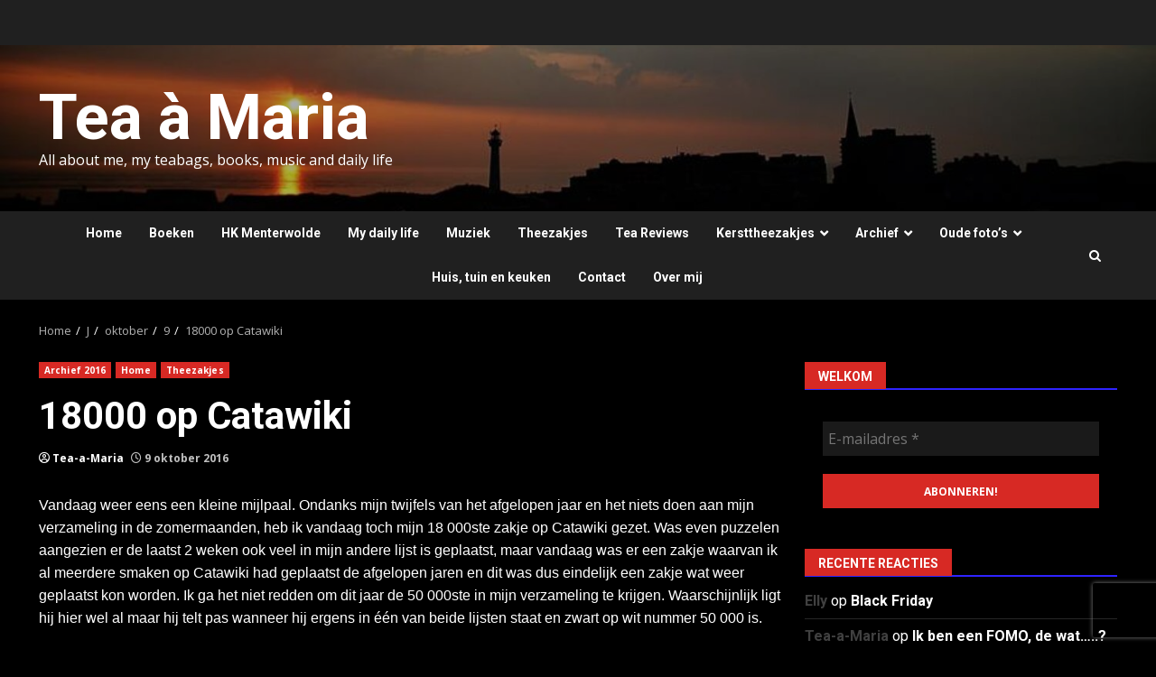

--- FILE ---
content_type: text/html; charset=UTF-8
request_url: https://www.tea-a-maria.nl/2016/10/09/18000-op-catawiki/
body_size: 32167
content:
<!doctype html>
<html lang="nl-NL">
<head>
    <meta charset="UTF-8">
    <meta name="viewport" content="width=device-width, initial-scale=1">
    <link rel="profile" href="http://gmpg.org/xfn/11">

    <title>18000 op Catawiki &#8211; Tea à Maria</title>
<meta name='robots' content='max-image-preview:large' />
<link rel='dns-prefetch' href='//cdn.jsdelivr.net' />
<link rel='dns-prefetch' href='//fonts.googleapis.com' />
<link rel="alternate" type="application/rss+xml" title="Tea à Maria &raquo; feed" href="https://www.tea-a-maria.nl/feed/" />
<link rel="alternate" type="application/rss+xml" title="Tea à Maria &raquo; reacties feed" href="https://www.tea-a-maria.nl/comments/feed/" />
<link rel="alternate" type="application/rss+xml" title="Tea à Maria &raquo; 18000 op Catawiki reacties feed" href="https://www.tea-a-maria.nl/2016/10/09/18000-op-catawiki/feed/" />
<link rel="alternate" title="oEmbed (JSON)" type="application/json+oembed" href="https://www.tea-a-maria.nl/wp-json/oembed/1.0/embed?url=https%3A%2F%2Fwww.tea-a-maria.nl%2F2016%2F10%2F09%2F18000-op-catawiki%2F" />
<link rel="alternate" title="oEmbed (XML)" type="text/xml+oembed" href="https://www.tea-a-maria.nl/wp-json/oembed/1.0/embed?url=https%3A%2F%2Fwww.tea-a-maria.nl%2F2016%2F10%2F09%2F18000-op-catawiki%2F&#038;format=xml" />
<style id='wp-img-auto-sizes-contain-inline-css' type='text/css'>
img:is([sizes=auto i],[sizes^="auto," i]){contain-intrinsic-size:3000px 1500px}
/*# sourceURL=wp-img-auto-sizes-contain-inline-css */
</style>
<link rel='stylesheet' id='sgr-css' href='https://usercontent.one/wp/www.tea-a-maria.nl/wp-content/plugins/simple-google-recaptcha/sgr.css?ver=1663500529' type='text/css' media='all' />
<link rel='stylesheet' id='sbi_styles-css' href='https://usercontent.one/wp/www.tea-a-maria.nl/wp-content/plugins/instagram-feed/css/sbi-styles.min.css?ver=6.10.0' type='text/css' media='all' />
<style id='wp-emoji-styles-inline-css' type='text/css'>

	img.wp-smiley, img.emoji {
		display: inline !important;
		border: none !important;
		box-shadow: none !important;
		height: 1em !important;
		width: 1em !important;
		margin: 0 0.07em !important;
		vertical-align: -0.1em !important;
		background: none !important;
		padding: 0 !important;
	}
/*# sourceURL=wp-emoji-styles-inline-css */
</style>
<style id='wp-block-library-inline-css' type='text/css'>
:root{--wp-block-synced-color:#7a00df;--wp-block-synced-color--rgb:122,0,223;--wp-bound-block-color:var(--wp-block-synced-color);--wp-editor-canvas-background:#ddd;--wp-admin-theme-color:#007cba;--wp-admin-theme-color--rgb:0,124,186;--wp-admin-theme-color-darker-10:#006ba1;--wp-admin-theme-color-darker-10--rgb:0,107,160.5;--wp-admin-theme-color-darker-20:#005a87;--wp-admin-theme-color-darker-20--rgb:0,90,135;--wp-admin-border-width-focus:2px}@media (min-resolution:192dpi){:root{--wp-admin-border-width-focus:1.5px}}.wp-element-button{cursor:pointer}:root .has-very-light-gray-background-color{background-color:#eee}:root .has-very-dark-gray-background-color{background-color:#313131}:root .has-very-light-gray-color{color:#eee}:root .has-very-dark-gray-color{color:#313131}:root .has-vivid-green-cyan-to-vivid-cyan-blue-gradient-background{background:linear-gradient(135deg,#00d084,#0693e3)}:root .has-purple-crush-gradient-background{background:linear-gradient(135deg,#34e2e4,#4721fb 50%,#ab1dfe)}:root .has-hazy-dawn-gradient-background{background:linear-gradient(135deg,#faaca8,#dad0ec)}:root .has-subdued-olive-gradient-background{background:linear-gradient(135deg,#fafae1,#67a671)}:root .has-atomic-cream-gradient-background{background:linear-gradient(135deg,#fdd79a,#004a59)}:root .has-nightshade-gradient-background{background:linear-gradient(135deg,#330968,#31cdcf)}:root .has-midnight-gradient-background{background:linear-gradient(135deg,#020381,#2874fc)}:root{--wp--preset--font-size--normal:16px;--wp--preset--font-size--huge:42px}.has-regular-font-size{font-size:1em}.has-larger-font-size{font-size:2.625em}.has-normal-font-size{font-size:var(--wp--preset--font-size--normal)}.has-huge-font-size{font-size:var(--wp--preset--font-size--huge)}.has-text-align-center{text-align:center}.has-text-align-left{text-align:left}.has-text-align-right{text-align:right}.has-fit-text{white-space:nowrap!important}#end-resizable-editor-section{display:none}.aligncenter{clear:both}.items-justified-left{justify-content:flex-start}.items-justified-center{justify-content:center}.items-justified-right{justify-content:flex-end}.items-justified-space-between{justify-content:space-between}.screen-reader-text{border:0;clip-path:inset(50%);height:1px;margin:-1px;overflow:hidden;padding:0;position:absolute;width:1px;word-wrap:normal!important}.screen-reader-text:focus{background-color:#ddd;clip-path:none;color:#444;display:block;font-size:1em;height:auto;left:5px;line-height:normal;padding:15px 23px 14px;text-decoration:none;top:5px;width:auto;z-index:100000}html :where(.has-border-color){border-style:solid}html :where([style*=border-top-color]){border-top-style:solid}html :where([style*=border-right-color]){border-right-style:solid}html :where([style*=border-bottom-color]){border-bottom-style:solid}html :where([style*=border-left-color]){border-left-style:solid}html :where([style*=border-width]){border-style:solid}html :where([style*=border-top-width]){border-top-style:solid}html :where([style*=border-right-width]){border-right-style:solid}html :where([style*=border-bottom-width]){border-bottom-style:solid}html :where([style*=border-left-width]){border-left-style:solid}html :where(img[class*=wp-image-]){height:auto;max-width:100%}:where(figure){margin:0 0 1em}html :where(.is-position-sticky){--wp-admin--admin-bar--position-offset:var(--wp-admin--admin-bar--height,0px)}@media screen and (max-width:600px){html :where(.is-position-sticky){--wp-admin--admin-bar--position-offset:0px}}

/*# sourceURL=wp-block-library-inline-css */
</style><style id='wp-block-heading-inline-css' type='text/css'>
h1:where(.wp-block-heading).has-background,h2:where(.wp-block-heading).has-background,h3:where(.wp-block-heading).has-background,h4:where(.wp-block-heading).has-background,h5:where(.wp-block-heading).has-background,h6:where(.wp-block-heading).has-background{padding:1.25em 2.375em}h1.has-text-align-left[style*=writing-mode]:where([style*=vertical-lr]),h1.has-text-align-right[style*=writing-mode]:where([style*=vertical-rl]),h2.has-text-align-left[style*=writing-mode]:where([style*=vertical-lr]),h2.has-text-align-right[style*=writing-mode]:where([style*=vertical-rl]),h3.has-text-align-left[style*=writing-mode]:where([style*=vertical-lr]),h3.has-text-align-right[style*=writing-mode]:where([style*=vertical-rl]),h4.has-text-align-left[style*=writing-mode]:where([style*=vertical-lr]),h4.has-text-align-right[style*=writing-mode]:where([style*=vertical-rl]),h5.has-text-align-left[style*=writing-mode]:where([style*=vertical-lr]),h5.has-text-align-right[style*=writing-mode]:where([style*=vertical-rl]),h6.has-text-align-left[style*=writing-mode]:where([style*=vertical-lr]),h6.has-text-align-right[style*=writing-mode]:where([style*=vertical-rl]){rotate:180deg}
/*# sourceURL=https://www.tea-a-maria.nl/wp-includes/blocks/heading/style.min.css */
</style>
<style id='wp-block-image-inline-css' type='text/css'>
.wp-block-image>a,.wp-block-image>figure>a{display:inline-block}.wp-block-image img{box-sizing:border-box;height:auto;max-width:100%;vertical-align:bottom}@media not (prefers-reduced-motion){.wp-block-image img.hide{visibility:hidden}.wp-block-image img.show{animation:show-content-image .4s}}.wp-block-image[style*=border-radius] img,.wp-block-image[style*=border-radius]>a{border-radius:inherit}.wp-block-image.has-custom-border img{box-sizing:border-box}.wp-block-image.aligncenter{text-align:center}.wp-block-image.alignfull>a,.wp-block-image.alignwide>a{width:100%}.wp-block-image.alignfull img,.wp-block-image.alignwide img{height:auto;width:100%}.wp-block-image .aligncenter,.wp-block-image .alignleft,.wp-block-image .alignright,.wp-block-image.aligncenter,.wp-block-image.alignleft,.wp-block-image.alignright{display:table}.wp-block-image .aligncenter>figcaption,.wp-block-image .alignleft>figcaption,.wp-block-image .alignright>figcaption,.wp-block-image.aligncenter>figcaption,.wp-block-image.alignleft>figcaption,.wp-block-image.alignright>figcaption{caption-side:bottom;display:table-caption}.wp-block-image .alignleft{float:left;margin:.5em 1em .5em 0}.wp-block-image .alignright{float:right;margin:.5em 0 .5em 1em}.wp-block-image .aligncenter{margin-left:auto;margin-right:auto}.wp-block-image :where(figcaption){margin-bottom:1em;margin-top:.5em}.wp-block-image.is-style-circle-mask img{border-radius:9999px}@supports ((-webkit-mask-image:none) or (mask-image:none)) or (-webkit-mask-image:none){.wp-block-image.is-style-circle-mask img{border-radius:0;-webkit-mask-image:url('data:image/svg+xml;utf8,<svg viewBox="0 0 100 100" xmlns="http://www.w3.org/2000/svg"><circle cx="50" cy="50" r="50"/></svg>');mask-image:url('data:image/svg+xml;utf8,<svg viewBox="0 0 100 100" xmlns="http://www.w3.org/2000/svg"><circle cx="50" cy="50" r="50"/></svg>');mask-mode:alpha;-webkit-mask-position:center;mask-position:center;-webkit-mask-repeat:no-repeat;mask-repeat:no-repeat;-webkit-mask-size:contain;mask-size:contain}}:root :where(.wp-block-image.is-style-rounded img,.wp-block-image .is-style-rounded img){border-radius:9999px}.wp-block-image figure{margin:0}.wp-lightbox-container{display:flex;flex-direction:column;position:relative}.wp-lightbox-container img{cursor:zoom-in}.wp-lightbox-container img:hover+button{opacity:1}.wp-lightbox-container button{align-items:center;backdrop-filter:blur(16px) saturate(180%);background-color:#5a5a5a40;border:none;border-radius:4px;cursor:zoom-in;display:flex;height:20px;justify-content:center;opacity:0;padding:0;position:absolute;right:16px;text-align:center;top:16px;width:20px;z-index:100}@media not (prefers-reduced-motion){.wp-lightbox-container button{transition:opacity .2s ease}}.wp-lightbox-container button:focus-visible{outline:3px auto #5a5a5a40;outline:3px auto -webkit-focus-ring-color;outline-offset:3px}.wp-lightbox-container button:hover{cursor:pointer;opacity:1}.wp-lightbox-container button:focus{opacity:1}.wp-lightbox-container button:focus,.wp-lightbox-container button:hover,.wp-lightbox-container button:not(:hover):not(:active):not(.has-background){background-color:#5a5a5a40;border:none}.wp-lightbox-overlay{box-sizing:border-box;cursor:zoom-out;height:100vh;left:0;overflow:hidden;position:fixed;top:0;visibility:hidden;width:100%;z-index:100000}.wp-lightbox-overlay .close-button{align-items:center;cursor:pointer;display:flex;justify-content:center;min-height:40px;min-width:40px;padding:0;position:absolute;right:calc(env(safe-area-inset-right) + 16px);top:calc(env(safe-area-inset-top) + 16px);z-index:5000000}.wp-lightbox-overlay .close-button:focus,.wp-lightbox-overlay .close-button:hover,.wp-lightbox-overlay .close-button:not(:hover):not(:active):not(.has-background){background:none;border:none}.wp-lightbox-overlay .lightbox-image-container{height:var(--wp--lightbox-container-height);left:50%;overflow:hidden;position:absolute;top:50%;transform:translate(-50%,-50%);transform-origin:top left;width:var(--wp--lightbox-container-width);z-index:9999999999}.wp-lightbox-overlay .wp-block-image{align-items:center;box-sizing:border-box;display:flex;height:100%;justify-content:center;margin:0;position:relative;transform-origin:0 0;width:100%;z-index:3000000}.wp-lightbox-overlay .wp-block-image img{height:var(--wp--lightbox-image-height);min-height:var(--wp--lightbox-image-height);min-width:var(--wp--lightbox-image-width);width:var(--wp--lightbox-image-width)}.wp-lightbox-overlay .wp-block-image figcaption{display:none}.wp-lightbox-overlay button{background:none;border:none}.wp-lightbox-overlay .scrim{background-color:#fff;height:100%;opacity:.9;position:absolute;width:100%;z-index:2000000}.wp-lightbox-overlay.active{visibility:visible}@media not (prefers-reduced-motion){.wp-lightbox-overlay.active{animation:turn-on-visibility .25s both}.wp-lightbox-overlay.active img{animation:turn-on-visibility .35s both}.wp-lightbox-overlay.show-closing-animation:not(.active){animation:turn-off-visibility .35s both}.wp-lightbox-overlay.show-closing-animation:not(.active) img{animation:turn-off-visibility .25s both}.wp-lightbox-overlay.zoom.active{animation:none;opacity:1;visibility:visible}.wp-lightbox-overlay.zoom.active .lightbox-image-container{animation:lightbox-zoom-in .4s}.wp-lightbox-overlay.zoom.active .lightbox-image-container img{animation:none}.wp-lightbox-overlay.zoom.active .scrim{animation:turn-on-visibility .4s forwards}.wp-lightbox-overlay.zoom.show-closing-animation:not(.active){animation:none}.wp-lightbox-overlay.zoom.show-closing-animation:not(.active) .lightbox-image-container{animation:lightbox-zoom-out .4s}.wp-lightbox-overlay.zoom.show-closing-animation:not(.active) .lightbox-image-container img{animation:none}.wp-lightbox-overlay.zoom.show-closing-animation:not(.active) .scrim{animation:turn-off-visibility .4s forwards}}@keyframes show-content-image{0%{visibility:hidden}99%{visibility:hidden}to{visibility:visible}}@keyframes turn-on-visibility{0%{opacity:0}to{opacity:1}}@keyframes turn-off-visibility{0%{opacity:1;visibility:visible}99%{opacity:0;visibility:visible}to{opacity:0;visibility:hidden}}@keyframes lightbox-zoom-in{0%{transform:translate(calc((-100vw + var(--wp--lightbox-scrollbar-width))/2 + var(--wp--lightbox-initial-left-position)),calc(-50vh + var(--wp--lightbox-initial-top-position))) scale(var(--wp--lightbox-scale))}to{transform:translate(-50%,-50%) scale(1)}}@keyframes lightbox-zoom-out{0%{transform:translate(-50%,-50%) scale(1);visibility:visible}99%{visibility:visible}to{transform:translate(calc((-100vw + var(--wp--lightbox-scrollbar-width))/2 + var(--wp--lightbox-initial-left-position)),calc(-50vh + var(--wp--lightbox-initial-top-position))) scale(var(--wp--lightbox-scale));visibility:hidden}}
/*# sourceURL=https://www.tea-a-maria.nl/wp-includes/blocks/image/style.min.css */
</style>
<style id='wp-block-image-theme-inline-css' type='text/css'>
:root :where(.wp-block-image figcaption){color:#555;font-size:13px;text-align:center}.is-dark-theme :root :where(.wp-block-image figcaption){color:#ffffffa6}.wp-block-image{margin:0 0 1em}
/*# sourceURL=https://www.tea-a-maria.nl/wp-includes/blocks/image/theme.min.css */
</style>
<style id='wp-block-paragraph-inline-css' type='text/css'>
.is-small-text{font-size:.875em}.is-regular-text{font-size:1em}.is-large-text{font-size:2.25em}.is-larger-text{font-size:3em}.has-drop-cap:not(:focus):first-letter{float:left;font-size:8.4em;font-style:normal;font-weight:100;line-height:.68;margin:.05em .1em 0 0;text-transform:uppercase}body.rtl .has-drop-cap:not(:focus):first-letter{float:none;margin-left:.1em}p.has-drop-cap.has-background{overflow:hidden}:root :where(p.has-background){padding:1.25em 2.375em}:where(p.has-text-color:not(.has-link-color)) a{color:inherit}p.has-text-align-left[style*="writing-mode:vertical-lr"],p.has-text-align-right[style*="writing-mode:vertical-rl"]{rotate:180deg}
/*# sourceURL=https://www.tea-a-maria.nl/wp-includes/blocks/paragraph/style.min.css */
</style>
<style id='global-styles-inline-css' type='text/css'>
:root{--wp--preset--aspect-ratio--square: 1;--wp--preset--aspect-ratio--4-3: 4/3;--wp--preset--aspect-ratio--3-4: 3/4;--wp--preset--aspect-ratio--3-2: 3/2;--wp--preset--aspect-ratio--2-3: 2/3;--wp--preset--aspect-ratio--16-9: 16/9;--wp--preset--aspect-ratio--9-16: 9/16;--wp--preset--color--black: #000000;--wp--preset--color--cyan-bluish-gray: #abb8c3;--wp--preset--color--white: #ffffff;--wp--preset--color--pale-pink: #f78da7;--wp--preset--color--vivid-red: #cf2e2e;--wp--preset--color--luminous-vivid-orange: #ff6900;--wp--preset--color--luminous-vivid-amber: #fcb900;--wp--preset--color--light-green-cyan: #7bdcb5;--wp--preset--color--vivid-green-cyan: #00d084;--wp--preset--color--pale-cyan-blue: #8ed1fc;--wp--preset--color--vivid-cyan-blue: #0693e3;--wp--preset--color--vivid-purple: #9b51e0;--wp--preset--gradient--vivid-cyan-blue-to-vivid-purple: linear-gradient(135deg,rgb(6,147,227) 0%,rgb(155,81,224) 100%);--wp--preset--gradient--light-green-cyan-to-vivid-green-cyan: linear-gradient(135deg,rgb(122,220,180) 0%,rgb(0,208,130) 100%);--wp--preset--gradient--luminous-vivid-amber-to-luminous-vivid-orange: linear-gradient(135deg,rgb(252,185,0) 0%,rgb(255,105,0) 100%);--wp--preset--gradient--luminous-vivid-orange-to-vivid-red: linear-gradient(135deg,rgb(255,105,0) 0%,rgb(207,46,46) 100%);--wp--preset--gradient--very-light-gray-to-cyan-bluish-gray: linear-gradient(135deg,rgb(238,238,238) 0%,rgb(169,184,195) 100%);--wp--preset--gradient--cool-to-warm-spectrum: linear-gradient(135deg,rgb(74,234,220) 0%,rgb(151,120,209) 20%,rgb(207,42,186) 40%,rgb(238,44,130) 60%,rgb(251,105,98) 80%,rgb(254,248,76) 100%);--wp--preset--gradient--blush-light-purple: linear-gradient(135deg,rgb(255,206,236) 0%,rgb(152,150,240) 100%);--wp--preset--gradient--blush-bordeaux: linear-gradient(135deg,rgb(254,205,165) 0%,rgb(254,45,45) 50%,rgb(107,0,62) 100%);--wp--preset--gradient--luminous-dusk: linear-gradient(135deg,rgb(255,203,112) 0%,rgb(199,81,192) 50%,rgb(65,88,208) 100%);--wp--preset--gradient--pale-ocean: linear-gradient(135deg,rgb(255,245,203) 0%,rgb(182,227,212) 50%,rgb(51,167,181) 100%);--wp--preset--gradient--electric-grass: linear-gradient(135deg,rgb(202,248,128) 0%,rgb(113,206,126) 100%);--wp--preset--gradient--midnight: linear-gradient(135deg,rgb(2,3,129) 0%,rgb(40,116,252) 100%);--wp--preset--font-size--small: 13px;--wp--preset--font-size--medium: 20px;--wp--preset--font-size--large: 36px;--wp--preset--font-size--x-large: 42px;--wp--preset--spacing--20: 0.44rem;--wp--preset--spacing--30: 0.67rem;--wp--preset--spacing--40: 1rem;--wp--preset--spacing--50: 1.5rem;--wp--preset--spacing--60: 2.25rem;--wp--preset--spacing--70: 3.38rem;--wp--preset--spacing--80: 5.06rem;--wp--preset--shadow--natural: 6px 6px 9px rgba(0, 0, 0, 0.2);--wp--preset--shadow--deep: 12px 12px 50px rgba(0, 0, 0, 0.4);--wp--preset--shadow--sharp: 6px 6px 0px rgba(0, 0, 0, 0.2);--wp--preset--shadow--outlined: 6px 6px 0px -3px rgb(255, 255, 255), 6px 6px rgb(0, 0, 0);--wp--preset--shadow--crisp: 6px 6px 0px rgb(0, 0, 0);}:root { --wp--style--global--content-size: 824px;--wp--style--global--wide-size: 1244px; }:where(body) { margin: 0; }.wp-site-blocks > .alignleft { float: left; margin-right: 2em; }.wp-site-blocks > .alignright { float: right; margin-left: 2em; }.wp-site-blocks > .aligncenter { justify-content: center; margin-left: auto; margin-right: auto; }:where(.wp-site-blocks) > * { margin-block-start: 24px; margin-block-end: 0; }:where(.wp-site-blocks) > :first-child { margin-block-start: 0; }:where(.wp-site-blocks) > :last-child { margin-block-end: 0; }:root { --wp--style--block-gap: 24px; }:root :where(.is-layout-flow) > :first-child{margin-block-start: 0;}:root :where(.is-layout-flow) > :last-child{margin-block-end: 0;}:root :where(.is-layout-flow) > *{margin-block-start: 24px;margin-block-end: 0;}:root :where(.is-layout-constrained) > :first-child{margin-block-start: 0;}:root :where(.is-layout-constrained) > :last-child{margin-block-end: 0;}:root :where(.is-layout-constrained) > *{margin-block-start: 24px;margin-block-end: 0;}:root :where(.is-layout-flex){gap: 24px;}:root :where(.is-layout-grid){gap: 24px;}.is-layout-flow > .alignleft{float: left;margin-inline-start: 0;margin-inline-end: 2em;}.is-layout-flow > .alignright{float: right;margin-inline-start: 2em;margin-inline-end: 0;}.is-layout-flow > .aligncenter{margin-left: auto !important;margin-right: auto !important;}.is-layout-constrained > .alignleft{float: left;margin-inline-start: 0;margin-inline-end: 2em;}.is-layout-constrained > .alignright{float: right;margin-inline-start: 2em;margin-inline-end: 0;}.is-layout-constrained > .aligncenter{margin-left: auto !important;margin-right: auto !important;}.is-layout-constrained > :where(:not(.alignleft):not(.alignright):not(.alignfull)){max-width: var(--wp--style--global--content-size);margin-left: auto !important;margin-right: auto !important;}.is-layout-constrained > .alignwide{max-width: var(--wp--style--global--wide-size);}body .is-layout-flex{display: flex;}.is-layout-flex{flex-wrap: wrap;align-items: center;}.is-layout-flex > :is(*, div){margin: 0;}body .is-layout-grid{display: grid;}.is-layout-grid > :is(*, div){margin: 0;}body{padding-top: 0px;padding-right: 0px;padding-bottom: 0px;padding-left: 0px;}a:where(:not(.wp-element-button)){text-decoration: none;}:root :where(.wp-element-button, .wp-block-button__link){background-color: #32373c;border-width: 0;color: #fff;font-family: inherit;font-size: inherit;font-style: inherit;font-weight: inherit;letter-spacing: inherit;line-height: inherit;padding-top: calc(0.667em + 2px);padding-right: calc(1.333em + 2px);padding-bottom: calc(0.667em + 2px);padding-left: calc(1.333em + 2px);text-decoration: none;text-transform: inherit;}.has-black-color{color: var(--wp--preset--color--black) !important;}.has-cyan-bluish-gray-color{color: var(--wp--preset--color--cyan-bluish-gray) !important;}.has-white-color{color: var(--wp--preset--color--white) !important;}.has-pale-pink-color{color: var(--wp--preset--color--pale-pink) !important;}.has-vivid-red-color{color: var(--wp--preset--color--vivid-red) !important;}.has-luminous-vivid-orange-color{color: var(--wp--preset--color--luminous-vivid-orange) !important;}.has-luminous-vivid-amber-color{color: var(--wp--preset--color--luminous-vivid-amber) !important;}.has-light-green-cyan-color{color: var(--wp--preset--color--light-green-cyan) !important;}.has-vivid-green-cyan-color{color: var(--wp--preset--color--vivid-green-cyan) !important;}.has-pale-cyan-blue-color{color: var(--wp--preset--color--pale-cyan-blue) !important;}.has-vivid-cyan-blue-color{color: var(--wp--preset--color--vivid-cyan-blue) !important;}.has-vivid-purple-color{color: var(--wp--preset--color--vivid-purple) !important;}.has-black-background-color{background-color: var(--wp--preset--color--black) !important;}.has-cyan-bluish-gray-background-color{background-color: var(--wp--preset--color--cyan-bluish-gray) !important;}.has-white-background-color{background-color: var(--wp--preset--color--white) !important;}.has-pale-pink-background-color{background-color: var(--wp--preset--color--pale-pink) !important;}.has-vivid-red-background-color{background-color: var(--wp--preset--color--vivid-red) !important;}.has-luminous-vivid-orange-background-color{background-color: var(--wp--preset--color--luminous-vivid-orange) !important;}.has-luminous-vivid-amber-background-color{background-color: var(--wp--preset--color--luminous-vivid-amber) !important;}.has-light-green-cyan-background-color{background-color: var(--wp--preset--color--light-green-cyan) !important;}.has-vivid-green-cyan-background-color{background-color: var(--wp--preset--color--vivid-green-cyan) !important;}.has-pale-cyan-blue-background-color{background-color: var(--wp--preset--color--pale-cyan-blue) !important;}.has-vivid-cyan-blue-background-color{background-color: var(--wp--preset--color--vivid-cyan-blue) !important;}.has-vivid-purple-background-color{background-color: var(--wp--preset--color--vivid-purple) !important;}.has-black-border-color{border-color: var(--wp--preset--color--black) !important;}.has-cyan-bluish-gray-border-color{border-color: var(--wp--preset--color--cyan-bluish-gray) !important;}.has-white-border-color{border-color: var(--wp--preset--color--white) !important;}.has-pale-pink-border-color{border-color: var(--wp--preset--color--pale-pink) !important;}.has-vivid-red-border-color{border-color: var(--wp--preset--color--vivid-red) !important;}.has-luminous-vivid-orange-border-color{border-color: var(--wp--preset--color--luminous-vivid-orange) !important;}.has-luminous-vivid-amber-border-color{border-color: var(--wp--preset--color--luminous-vivid-amber) !important;}.has-light-green-cyan-border-color{border-color: var(--wp--preset--color--light-green-cyan) !important;}.has-vivid-green-cyan-border-color{border-color: var(--wp--preset--color--vivid-green-cyan) !important;}.has-pale-cyan-blue-border-color{border-color: var(--wp--preset--color--pale-cyan-blue) !important;}.has-vivid-cyan-blue-border-color{border-color: var(--wp--preset--color--vivid-cyan-blue) !important;}.has-vivid-purple-border-color{border-color: var(--wp--preset--color--vivid-purple) !important;}.has-vivid-cyan-blue-to-vivid-purple-gradient-background{background: var(--wp--preset--gradient--vivid-cyan-blue-to-vivid-purple) !important;}.has-light-green-cyan-to-vivid-green-cyan-gradient-background{background: var(--wp--preset--gradient--light-green-cyan-to-vivid-green-cyan) !important;}.has-luminous-vivid-amber-to-luminous-vivid-orange-gradient-background{background: var(--wp--preset--gradient--luminous-vivid-amber-to-luminous-vivid-orange) !important;}.has-luminous-vivid-orange-to-vivid-red-gradient-background{background: var(--wp--preset--gradient--luminous-vivid-orange-to-vivid-red) !important;}.has-very-light-gray-to-cyan-bluish-gray-gradient-background{background: var(--wp--preset--gradient--very-light-gray-to-cyan-bluish-gray) !important;}.has-cool-to-warm-spectrum-gradient-background{background: var(--wp--preset--gradient--cool-to-warm-spectrum) !important;}.has-blush-light-purple-gradient-background{background: var(--wp--preset--gradient--blush-light-purple) !important;}.has-blush-bordeaux-gradient-background{background: var(--wp--preset--gradient--blush-bordeaux) !important;}.has-luminous-dusk-gradient-background{background: var(--wp--preset--gradient--luminous-dusk) !important;}.has-pale-ocean-gradient-background{background: var(--wp--preset--gradient--pale-ocean) !important;}.has-electric-grass-gradient-background{background: var(--wp--preset--gradient--electric-grass) !important;}.has-midnight-gradient-background{background: var(--wp--preset--gradient--midnight) !important;}.has-small-font-size{font-size: var(--wp--preset--font-size--small) !important;}.has-medium-font-size{font-size: var(--wp--preset--font-size--medium) !important;}.has-large-font-size{font-size: var(--wp--preset--font-size--large) !important;}.has-x-large-font-size{font-size: var(--wp--preset--font-size--x-large) !important;}
/*# sourceURL=global-styles-inline-css */
</style>

<link rel='stylesheet' id='contact-form-7-css' href='https://usercontent.one/wp/www.tea-a-maria.nl/wp-content/plugins/contact-form-7/includes/css/styles.css?ver=6.1.2' type='text/css' media='all' />
<link rel='stylesheet' id='ifba_socialfeed_style-css' href='https://usercontent.one/wp/www.tea-a-maria.nl/wp-content/plugins/wp-instagram-feed/includes/../css/jquery.socialfeed.css?ver=1.0.0' type='text/css' media='all' />
<link rel='stylesheet' id='aft-icons-css' href='https://usercontent.one/wp/www.tea-a-maria.nl/wp-content/themes/darknews/assets/icons/style.css?ver=6.9' type='text/css' media='all' />
<link rel='stylesheet' id='bootstrap-css' href='https://usercontent.one/wp/www.tea-a-maria.nl/wp-content/themes/darknews/assets/bootstrap/css/bootstrap.min.css?ver=6.9' type='text/css' media='all' />
<link rel='stylesheet' id='slick-css-css' href='https://usercontent.one/wp/www.tea-a-maria.nl/wp-content/themes/darknews/assets/slick/css/slick.min.css?ver=6.9' type='text/css' media='all' />
<link rel='stylesheet' id='sidr-css' href='https://usercontent.one/wp/www.tea-a-maria.nl/wp-content/themes/darknews/assets/sidr/css/jquery.sidr.dark.css?ver=6.9' type='text/css' media='all' />
<link rel='stylesheet' id='magnific-popup-css' href='https://usercontent.one/wp/www.tea-a-maria.nl/wp-content/themes/darknews/assets/magnific-popup/magnific-popup.css?ver=6.9' type='text/css' media='all' />
<link rel='stylesheet' id='darknews-google-fonts-css' href='https://fonts.googleapis.com/css?family=Roboto:100,300,400,500,700|Open%20Sans:400,400italic,600,700|Roboto:100,300,400,500,700&#038;subset=latin,latin-ext' type='text/css' media='all' />
<link rel='stylesheet' id='darknews-style-css' href='https://usercontent.one/wp/www.tea-a-maria.nl/wp-content/themes/darknews/style.css?ver=6.9' type='text/css' media='all' />
<style id='darknews-style-inline-css' type='text/css'>

                    body.aft-dark-mode #sidr,
            body.aft-dark-mode,
            body.aft-dark-mode #af-preloader {
            background-color: #000000;
            }
        
                    body.aft-default-mode #sidr,
            body.aft-default-mode #af-preloader {
            background-color: #eeeeee ;
            }
            body.aft-default-mode.custom-background,
            body.aft-default-mode {
            background-color: #eeeeee  ;
            }
        
                    .woocommerce #respond input#submit.disabled,
            .woocommerce #respond input#submit:disabled,
            .woocommerce #respond input#submit:disabled[disabled],
            .woocommerce a.button.disabled,
            .woocommerce a.button:disabled,
            .woocommerce a.button:disabled[disabled],
            .woocommerce button.button.disabled,
            .woocommerce button.button:disabled,
            .woocommerce button.button:disabled[disabled],
            .woocommerce input.button.disabled,
            .woocommerce input.button:disabled,
            .woocommerce input.button:disabled[disabled],
            .woocommerce #respond input#submit,
            .woocommerce a.button,
            .woocommerce button.button,
            .woocommerce input.button,
            .woocommerce #respond input#submit.alt,
            .woocommerce a.button.alt,
            .woocommerce button.button.alt,
            .woocommerce input.button.alt,

            .order-again .button:hover,
            .woocommerce a.button.add_to_cart_button:hover,
            .woocommerce-Address .edit:hover,
            .woocommerce-Button:hover,
            .wc-block-components-button:hover,
            .woocommerce #respond input#submit.alt:hover,
            .woocommerce a.button.alt:hover,
            .woocommerce button.button.alt:hover,
            .woocommerce input.button.alt:hover,
            .woocommerce-active a.added_to_cart :hover,
            .woocommerce a.added_to_cart:hover,
            body.aft-default-mode .entry-content a.wc-block-components-button,
            body .wc-block-components-button,
            .woocommerce-account .addresses .title .edit,

            .wc-block-checkout .wp-block-button__link,
            :root .wc-block-featured-product__link :where(.wp-element-button, .wp-block-button__link),
            :root .wc-block-featured-category__link :where(.wp-element-button, .wp-block-button__link),
            .woocommerce-notices-wrapper .button,
            .wc-block-grid .wp-block-button__link,
            .wp-block-button.wc-block-components-product-button .wp-block-button__link,
            .wc-block-grid__product-add-to-cart.wp-block-button .wp-block-button__link,
            button.wc-block-mini-cart__button,
            .woocommerce ul.products li.product .button:hover,

            .widget-title-fill-and-border .wp-block-search__label,
            .widget-title-fill-and-no-border .wp-block-search__label,
            .widget-title-fill-and-border .wp-block-group .wp-block-heading,
            .widget-title-fill-and-no-border .wp-block-group .wp-block-heading,

            .widget-title-fill-and-border .wp_post_author_widget .widget-title .header-after,
            .widget-title-fill-and-no-border .wp_post_author_widget .widget-title .header-after,

            footer .aft-small-social-menu ul li a:hover,
            header .top-header .aft-small-social-menu ul li a:hover,
            .darknews_author_info_widget .aft-small-social-menu ul li a:hover,
            footer .aft-small-social-menu ul li a:hover,
            body.widget-title-border-center .widget-title .heading-line-before,
            body.widget-title-border-bottom .header-after1 .heading-line-before,
            body.widget-title-border-bottom .widget-title .heading-line-before,
            body .af-cat-widget-carousel a.darknews-categories.category-color-1,
            .widget-title-fill-and-no-border .widget-title .heading-line,
            .widget-title-fill-and-border .widget-title .heading-line,
            .widget-title-border-bottom .wp-block-search__label::before,
            .widget-title-border-bottom .wp-block-group .wp-block-heading::before,
            .widget-title-border-bottom .wp_post_author_widget .widget-title .header-after::before,
            .widget-title-border-center .wp-block-search__label::before,
            .widget-title-border-center .wp-block-group .wp-block-heading::before,
            .widget-title-border-center .wp_post_author_widget .widget-title .heading-line-before,
            .widget-title-border-center .wp_post_author_widget .widget-title .header-after::before,

            .aft-posts-tabs-panel .nav-tabs>li>a.active,
            .aft-main-banner-wrapper .widget-title .heading-line,
            a.sidr-class-sidr-button-close,
            .aft-default-mode .entry-content button.button:hover,
            .aft-default-mode .entry-content a.button:hover,
            .aft-dark-mode .entry-content button.button:hover,
            .aft-dark-mode .entry-content a.button:hover,

            .widget-title-fill-and-border .wp-block-search__label::before,
            .widget-title-fill-and-border .wp-block-group .wp-block-heading::before,

            body.aft-dark-mode .is-style-fill a.wp-block-button__link:not(.has-text-color),
            body.aft-default-mode .is-style-fill a.wp-block-button__link:not(.has-text-color),

            body.aft-dark-mode input[type="button"],
            body.aft-dark-mode input[type="reset"],
            body.aft-dark-mode input[type="submit"],
            body.aft-dark-mode .inner-suscribe input[type=submit],
            body.aft-default-mode input[type="button"],
            body.aft-default-mode input[type="reset"],
            body.aft-default-mode input[type="submit"],
            .wp-block-search__button,
            body.aft-default-mode .inner-suscribe input[type=submit],
            .af-youtube-slider .af-video-wrap .af-bg-play i,
            .af-youtube-video-list .entry-header-yt-video-wrapper .af-yt-video-play i,
            body .btn-style1 a:visited,
            body .btn-style1 a,
            body .darknews-pagination .nav-links .page-numbers.current,
            body #scroll-up,
            .aft-readmore-wrapper a.aft-readmore:hover,
            body.aft-dark-mode .aft-readmore-wrapper a.aft-readmore:hover,
            footer.site-footer .aft-readmore-wrapper a.aft-readmore:hover,
            .aft-readmore-wrapper a.aft-readmore:hover,
            .read-img .trending-no,
            body .trending-posts-vertical .trending-no{
            background-color: #2e23ff;
            }

            .grid-design-texts-over-image .aft-readmore-wrapper a.aft-readmore:hover,
            .aft-readmore-wrapper a.aft-readmore:hover,
            body.aft-dark-mode .aft-readmore-wrapper a.aft-readmore:hover,
            body.aft-default-mode .aft-readmore-wrapper a.aft-readmore:hover,

            body.single .entry-header .aft-post-excerpt-and-meta .post-excerpt,
            .aft-posts-tabs-panel .nav-tabs,
            .widget-title-fill-and-border .widget-title,
            body.aft-dark-mode.single span.tags-links a:hover,
            .darknews-pagination .nav-links .page-numbers.current,
            .aft-readmore-wrapper a.aft-readmore:hover,
            p.awpa-more-posts a:hover{
            border-color: #2e23ff;
            }
            .woocommerce div.product .woocommerce-tabs ul.tabs li.active,
            body.aft-dark-mode .is-style-outline a.wp-block-button__link:not(.has-text-color),
            body.aft-default-mode .is-style-outline a.wp-block-button__link:not(.has-text-color),
            .wp-post-author-meta .wp-post-author-meta-more-posts a.awpa-more-posts:hover{
            border-color: #2e23ff;
            }
            #scroll-up::after,
            .aft-dark-mode #loader,
            .aft-default-mode #loader {
            border-bottom-color: #2e23ff;
            }
            body.aft-default-mode .woocommerce-loop-product__title:hover,
            body.aft-dark-mode .woocommerce-loop-product__title:hover,
            body.aft-dark-mode .is-style-outline a.wp-block-button__link:not(.has-text-color),
            body.aft-default-mode .is-style-outline a.wp-block-button__link:not(.has-text-color),
            body.aft-default-mode #secondary .darknews-widget ol[class*="wp-block-"] a:hover,
            body.aft-default-mode #secondary .darknews-widget ul[class*="wp-block-"] a:hover,
            body.aft-dark-mode #secondary .darknews-widget ol[class*="wp-block-"] a:hover,
            body.aft-dark-mode #secondary .darknews-widget ul[class*="wp-block-"] a:hover,
            .widget_text a ,
            body.aft-default-mode .sidebar-area .wp-block-tag-cloud a:hover,
            body.aft-default-mode .site-footer .wp-block-tag-cloud a:hover,
            body.aft-default-mode .site-footer .tagcloud a:hover,
            .wp_post_author_widget .wp-post-author-meta .awpa-display-name a:hover,
            body.aft-dark-mode .sidebar-area .wp-block-tag-cloud a:hover,
            body.aft-dark-mode .site-footer .wp-block-tag-cloud a:hover,
            body.aft-dark-mode .site-footer .tagcloud a:hover,
            .wp-post-author-meta .wp-post-author-meta-more-posts a.awpa-more-posts:hover,
            body.aft-default-mode .af-breadcrumbs a:hover,
            body.aft-dark-mode .af-breadcrumbs a:hover,
            .aft-default-mode .site-footer .wp-calendar-nav a,
            body.aft-dark-mode .wp-calendar-nav a,
            body p.logged-in-as a,
            a, a:visited, a:hover, a:focus, a:active,
            span.posted_in a:hover,span.tagged_as a:hover ,
            body.aft-default-mode .wp-post-author-meta .awpa-display-name a:hover,
            body.aft-default-mode .tagcloud a:hover,
            body.aft-default-mode.single span.tags-links a:hover,
            body.aft-default-mode p.awpa-more-posts a:hover,
            body.aft-default-mode p.awpa-website a:hover ,
            body.aft-default-mode .widget ul.menu >li a:hover,
            body.aft-default-mode .nav-links a:hover,
            body.aft-default-mode ul.trail-items li a:hover,
            body.aft-dark-mode .wp-post-author-meta .awpa-display-name a:hover,
            body.aft-dark-mode .tagcloud a:hover,
            body.aft-dark-mode.single span.tags-links a:hover,
            body.aft-dark-mode p.awpa-more-posts a:hover,
            body.aft-dark-mode p.awpa-website a:hover ,
            body.aft-dark-mode .widget ul.menu >li a:hover,
            body.aft-dark-mode .nav-links a:hover,
            body.aft-dark-mode ul.trail-items li a:hover,
            .site-footer .secondary-footer a:hover,
            body.aft-default-mode .comment-meta a:hover,
            body.aft-dark-mode .comment-meta a:hover,
            body.aft-default-mode .fn a:hover,
            body.aft-dark-mode .fn a:hover,
            body.aft-dark-mode .entry-content a:hover,
            body.aft-dark-mode .entry-content > [class*="wp-block-"] a:not(.has-text-color):hover,
            body.aft-dark-mode .entry-content > ol a:hover,
            body.aft-dark-mode .entry-content > ul a:hover,
            body.aft-dark-mode .entry-content > p a:hover,
            body.aft-default-mode .entry-content a:hover,
            body.aft-default-mode .entry-content > [class*="wp-block-"] a:not(.has-text-color):hover,
            body.aft-default-mode .entry-content > ol a:hover,
            body.aft-default-mode .entry-content > ul a:hover,
            body.aft-default-mode .entry-content > p a:hover,
            .comment-metadata a{
            color:#2e23ff;
            }

            @media only screen and (min-width: 992px){
            body.aft-default-mode .darknews-header .main-navigation .menu-desktop > ul > li:hover > a:before,
            body.aft-default-mode .darknews-header .main-navigation .menu-desktop > ul > li.current-menu-item > a:before {
            background-color: #2e23ff;
            }
            }
        
                    .woocommerce-product-search button[type="submit"], input.search-submit{
            background-color: #2e23ff;
            }
            #wp-calendar tbody td a,
            body.aft-dark-mode #wp-calendar tbody td#today,
            body.aft-default-mode #wp-calendar tbody td#today,
            body .entry-content > [class*="wp-block-"] a:not(.has-text-color),
            body .entry-content > ul a, body .entry-content > ul a:visited,
            body .entry-content > ol a, body .entry-content > ol a:visited,
            body .entry-content > p a, body .entry-content > p a:visited
            {
            color: #2e23ff;
            }
            .woocommerce-product-search button[type="submit"], input.search-submit,
            body.single span.tags-links a:hover{
            border-color: #2e23ff;
            }

            @media only screen and (min-width: 993px){
            .main-navigation .menu-desktop > li.current-menu-item::after,
            .main-navigation .menu-desktop > ul > li.current-menu-item::after,
            .main-navigation .menu-desktop > li::after, .main-navigation .menu-desktop > ul > li::after{
            background-color: #2e23ff;
            }
            }
        

                    .site-title {
            font-family: Roboto;
            }
        
                    body,
            button,
            input,
            select,
            optgroup,
            .cat-links li a,
            .min-read,
            .af-social-contacts .social-widget-menu .screen-reader-text,
            textarea {
            font-family: Open Sans;
            }
        
                    .wp-block-search__label,
            div.custom-menu-link > a,
            .aft-main-banner-wrapper .nav-tabs>li>a,
            .aft-posts-tabs-panel .nav-tabs>li>a,
            .exclusive-posts .exclusive-now span,
            .aft-posts-tabs-panel .nav-tabs>li>a,
            .nav-tabs>li,
            .widget ul ul li,
            .widget ul.menu >li ,
            .widget > ul > li,
            .main-navigation ul li a,
            h1, h2, h3, h4, h5, h6 {
            font-family: Roboto;
            }
        
        .elementor-page .elementor-section.elementor-section-full_width > .elementor-container,
        .elementor-page .elementor-section.elementor-section-boxed > .elementor-container,
        .elementor-default .elementor-section.elementor-section-full_width > .elementor-container,
        .elementor-default .elementor-section.elementor-section-boxed > .elementor-container{
        max-width: 1244px;
        }
        @media screen and (min-width: 1360px){
        .af-full-layout.elementor-page .elementor-section.elementor-section-full_width > .elementor-container,
        .af-full-layout.elementor-page .elementor-section.elementor-section-boxed > .elementor-container,
        .af-full-layout.elementor-default .elementor-section.elementor-section-full_width > .elementor-container,
        .af-full-layout.elementor-default .elementor-section.elementor-section-boxed > .elementor-container{
        max-width: 1920px;
        }
        }
        .full-width-content .elementor-section-stretched,
        .align-content-left .elementor-section-stretched,
        .align-content-right .elementor-section-stretched {
        max-width: 100%;
        left: 0 !important;
        }

/*# sourceURL=darknews-style-inline-css */
</style>
<script type="text/javascript" id="sgr-js-extra">
/* <![CDATA[ */
var sgr = {"sgr_site_key":"6Ldu5jEgAAAAAHVIPnhxHy-TKjkNav1sRQwcScJ4"};
//# sourceURL=sgr-js-extra
/* ]]> */
</script>
<script type="text/javascript" src="https://usercontent.one/wp/www.tea-a-maria.nl/wp-content/plugins/simple-google-recaptcha/sgr.js?ver=1663500529" id="sgr-js"></script>
<script type="text/javascript" src="https://www.tea-a-maria.nl/wp-includes/js/jquery/jquery.min.js?ver=3.7.1" id="jquery-core-js"></script>
<script type="text/javascript" src="https://www.tea-a-maria.nl/wp-includes/js/jquery/jquery-migrate.min.js?ver=3.4.1" id="jquery-migrate-js"></script>
<script type="text/javascript" src="https://usercontent.one/wp/www.tea-a-maria.nl/wp-content/plugins/wp-instagram-feed/includes/../bower_components/codebird-js/codebird.js?ver=6.9" id="ifba_codebird-js"></script>
<script type="text/javascript" src="https://usercontent.one/wp/www.tea-a-maria.nl/wp-content/plugins/wp-instagram-feed/includes/../bower_components/doT/doT.min.js?ver=6.9" id="ifba_doT-js"></script>
<script type="text/javascript" src="https://usercontent.one/wp/www.tea-a-maria.nl/wp-content/plugins/wp-instagram-feed/includes/../bower_components/moment/min/moment.min.js?ver=6.9" id="ifba_moment-js"></script>
<script type="text/javascript" src="https://usercontent.one/wp/www.tea-a-maria.nl/wp-content/plugins/wp-instagram-feed/includes/../js/jquery.socialfeed.js?ver=6.9" id="ifba_socialfeed-js"></script>
<link rel="https://api.w.org/" href="https://www.tea-a-maria.nl/wp-json/" /><link rel="alternate" title="JSON" type="application/json" href="https://www.tea-a-maria.nl/wp-json/wp/v2/posts/60" /><link rel="EditURI" type="application/rsd+xml" title="RSD" href="https://www.tea-a-maria.nl/xmlrpc.php?rsd" />
<meta name="generator" content="WordPress 6.9" />
<link rel="canonical" href="https://www.tea-a-maria.nl/2016/10/09/18000-op-catawiki/" />
<link rel='shortlink' href='https://www.tea-a-maria.nl/?p=60' />
<style>[class*=" icon-oc-"],[class^=icon-oc-]{speak:none;font-style:normal;font-weight:400;font-variant:normal;text-transform:none;line-height:1;-webkit-font-smoothing:antialiased;-moz-osx-font-smoothing:grayscale}.icon-oc-one-com-white-32px-fill:before{content:"901"}.icon-oc-one-com:before{content:"900"}#one-com-icon,.toplevel_page_onecom-wp .wp-menu-image{speak:none;display:flex;align-items:center;justify-content:center;text-transform:none;line-height:1;-webkit-font-smoothing:antialiased;-moz-osx-font-smoothing:grayscale}.onecom-wp-admin-bar-item>a,.toplevel_page_onecom-wp>.wp-menu-name{font-size:16px;font-weight:400;line-height:1}.toplevel_page_onecom-wp>.wp-menu-name img{width:69px;height:9px;}.wp-submenu-wrap.wp-submenu>.wp-submenu-head>img{width:88px;height:auto}.onecom-wp-admin-bar-item>a img{height:7px!important}.onecom-wp-admin-bar-item>a img,.toplevel_page_onecom-wp>.wp-menu-name img{opacity:.8}.onecom-wp-admin-bar-item.hover>a img,.toplevel_page_onecom-wp.wp-has-current-submenu>.wp-menu-name img,li.opensub>a.toplevel_page_onecom-wp>.wp-menu-name img{opacity:1}#one-com-icon:before,.onecom-wp-admin-bar-item>a:before,.toplevel_page_onecom-wp>.wp-menu-image:before{content:'';position:static!important;background-color:rgba(240,245,250,.4);border-radius:102px;width:18px;height:18px;padding:0!important}.onecom-wp-admin-bar-item>a:before{width:14px;height:14px}.onecom-wp-admin-bar-item.hover>a:before,.toplevel_page_onecom-wp.opensub>a>.wp-menu-image:before,.toplevel_page_onecom-wp.wp-has-current-submenu>.wp-menu-image:before{background-color:#76b82a}.onecom-wp-admin-bar-item>a{display:inline-flex!important;align-items:center;justify-content:center}#one-com-logo-wrapper{font-size:4em}#one-com-icon{vertical-align:middle}.imagify-welcome{display:none !important;}</style><link rel="pingback" href="https://www.tea-a-maria.nl/xmlrpc.php"><style type="text/css">.recentcomments a{display:inline !important;padding:0 !important;margin:0 !important;}</style>        <style type="text/css">
                        .site-title a,
            .site-header .site-branding .site-title a:visited,
            .site-header .site-branding .site-title a:hover,
            .site-description {
                color: #ffffff;
            }

            .header-layout-3 .site-header .site-branding .site-title,
            .site-branding .site-title {
                font-size: 70px;
            }

            @media only screen and (max-width: 640px) {
                .site-branding .site-title {
                    font-size: 40px;

                }
              }   

           @media only screen and (max-width: 375px) {
                    .site-branding .site-title {
                        font-size: 32px;

                    }
                }

            

        </style>
        <link rel="icon" href="https://usercontent.one/wp/www.tea-a-maria.nl/wp-content/uploads/2017/08/cropped-Zaandam-2-32x32.jpg" sizes="32x32" />
<link rel="icon" href="https://usercontent.one/wp/www.tea-a-maria.nl/wp-content/uploads/2017/08/cropped-Zaandam-2-192x192.jpg" sizes="192x192" />
<link rel="apple-touch-icon" href="https://usercontent.one/wp/www.tea-a-maria.nl/wp-content/uploads/2017/08/cropped-Zaandam-2-180x180.jpg" />
<meta name="msapplication-TileImage" content="https://usercontent.one/wp/www.tea-a-maria.nl/wp-content/uploads/2017/08/cropped-Zaandam-2-270x270.jpg" />
<link rel='stylesheet' id='mailpoet_public-css' href='https://usercontent.one/wp/www.tea-a-maria.nl/wp-content/plugins/mailpoet/assets/dist/css/mailpoet-public.b1f0906e.css?ver=6.9' type='text/css' media='all' />
<link rel='stylesheet' id='mailpoet_custom_fonts_0-css' href='https://fonts.googleapis.com/css?family=Abril+FatFace%3A400%2C400i%2C700%2C700i%7CAlegreya%3A400%2C400i%2C700%2C700i%7CAlegreya+Sans%3A400%2C400i%2C700%2C700i%7CAmatic+SC%3A400%2C400i%2C700%2C700i%7CAnonymous+Pro%3A400%2C400i%2C700%2C700i%7CArchitects+Daughter%3A400%2C400i%2C700%2C700i%7CArchivo%3A400%2C400i%2C700%2C700i%7CArchivo+Narrow%3A400%2C400i%2C700%2C700i%7CAsap%3A400%2C400i%2C700%2C700i%7CBarlow%3A400%2C400i%2C700%2C700i%7CBioRhyme%3A400%2C400i%2C700%2C700i%7CBonbon%3A400%2C400i%2C700%2C700i%7CCabin%3A400%2C400i%2C700%2C700i%7CCairo%3A400%2C400i%2C700%2C700i%7CCardo%3A400%2C400i%2C700%2C700i%7CChivo%3A400%2C400i%2C700%2C700i%7CConcert+One%3A400%2C400i%2C700%2C700i%7CCormorant%3A400%2C400i%2C700%2C700i%7CCrimson+Text%3A400%2C400i%2C700%2C700i%7CEczar%3A400%2C400i%2C700%2C700i%7CExo+2%3A400%2C400i%2C700%2C700i%7CFira+Sans%3A400%2C400i%2C700%2C700i%7CFjalla+One%3A400%2C400i%2C700%2C700i%7CFrank+Ruhl+Libre%3A400%2C400i%2C700%2C700i%7CGreat+Vibes%3A400%2C400i%2C700%2C700i&#038;ver=6.9' type='text/css' media='all' />
<link rel='stylesheet' id='mailpoet_custom_fonts_1-css' href='https://fonts.googleapis.com/css?family=Heebo%3A400%2C400i%2C700%2C700i%7CIBM+Plex%3A400%2C400i%2C700%2C700i%7CInconsolata%3A400%2C400i%2C700%2C700i%7CIndie+Flower%3A400%2C400i%2C700%2C700i%7CInknut+Antiqua%3A400%2C400i%2C700%2C700i%7CInter%3A400%2C400i%2C700%2C700i%7CKarla%3A400%2C400i%2C700%2C700i%7CLibre+Baskerville%3A400%2C400i%2C700%2C700i%7CLibre+Franklin%3A400%2C400i%2C700%2C700i%7CMontserrat%3A400%2C400i%2C700%2C700i%7CNeuton%3A400%2C400i%2C700%2C700i%7CNotable%3A400%2C400i%2C700%2C700i%7CNothing+You+Could+Do%3A400%2C400i%2C700%2C700i%7CNoto+Sans%3A400%2C400i%2C700%2C700i%7CNunito%3A400%2C400i%2C700%2C700i%7COld+Standard+TT%3A400%2C400i%2C700%2C700i%7COxygen%3A400%2C400i%2C700%2C700i%7CPacifico%3A400%2C400i%2C700%2C700i%7CPoppins%3A400%2C400i%2C700%2C700i%7CProza+Libre%3A400%2C400i%2C700%2C700i%7CPT+Sans%3A400%2C400i%2C700%2C700i%7CPT+Serif%3A400%2C400i%2C700%2C700i%7CRakkas%3A400%2C400i%2C700%2C700i%7CReenie+Beanie%3A400%2C400i%2C700%2C700i%7CRoboto+Slab%3A400%2C400i%2C700%2C700i&#038;ver=6.9' type='text/css' media='all' />
<link rel='stylesheet' id='mailpoet_custom_fonts_2-css' href='https://fonts.googleapis.com/css?family=Ropa+Sans%3A400%2C400i%2C700%2C700i%7CRubik%3A400%2C400i%2C700%2C700i%7CShadows+Into+Light%3A400%2C400i%2C700%2C700i%7CSpace+Mono%3A400%2C400i%2C700%2C700i%7CSpectral%3A400%2C400i%2C700%2C700i%7CSue+Ellen+Francisco%3A400%2C400i%2C700%2C700i%7CTitillium+Web%3A400%2C400i%2C700%2C700i%7CUbuntu%3A400%2C400i%2C700%2C700i%7CVarela%3A400%2C400i%2C700%2C700i%7CVollkorn%3A400%2C400i%2C700%2C700i%7CWork+Sans%3A400%2C400i%2C700%2C700i%7CYatra+One%3A400%2C400i%2C700%2C700i&#038;ver=6.9' type='text/css' media='all' />
<link rel='stylesheet' id='sby_styles-css' href='https://usercontent.one/wp/www.tea-a-maria.nl/wp-content/plugins/feeds-for-youtube/css/sb-youtube-free.min.css?ver=2.4.0' type='text/css' media='all' />
</head>

<body class="wp-singular post-template-default single single-post postid-60 single-format-standard wp-embed-responsive wp-theme-darknews archive-first-post-full aft-dark-mode aft-header-layout-default header-image-default widget-title-fill-and-border default-content-layout single-content-mode-default align-content-left af-wide-layout">

    <div id="af-preloader">
        <div id="loader-wrapper">
            <div id="loader">
            </div>
        </div>
    </div>

<div id="page" class="site af-whole-wrapper">
    <a class="skip-link screen-reader-text" href="#content">Ga naar de inhoud</a>

    
    <header id="masthead" class="header-layout-default darknews-header">
        <div class="top-header">
    <div class="container-wrapper">
      <div class="top-bar-flex">
        <div class="top-bar-left col-2">
          <div class="date-bar-left">
                      </div>
        </div>
        <div class="top-bar-right col-2">
          <div class="aft-small-social-menu">
                            </div>
        </div>
      </div>
    </div>
  </div>
<div class="af-middle-header af-header-image data-bg"
  data-background="https://usercontent.one/wp/www.tea-a-maria.nl/wp-content/uploads/2017/03/cropped-egmond-3.jpg">
  <div class="container-wrapper">
    <div class="af-middle-container">
      <div class="logo">
            <div class="site-branding">
              <p class="site-title font-family-1">
          <a href="https://www.tea-a-maria.nl/" class="site-title-anchor"
            rel="home">Tea à Maria</a>
        </p>
      
              <p class="site-description">All about me, my teabags, books, music and daily life</p>
          </div>

      </div>

      <div class="header-promotion">
              <div class="banner-promotions-wrapper">
                  <div class="promotion-section">
            <a href="" aria-label="Advertisement">
                          </a>
          </div>
        
      </div>
      <!-- Trending line END -->
          </div>

    </div>
  </div>
</div>
<div id="main-navigation-bar" class="af-bottom-header">
  <div class="container-wrapper">
    <div class="bottom-bar-flex">
      <div class="offcanvas-navigaiton">
                <div class="af-bottom-head-nav">
              <div class="navigation-container">
      <nav class="main-navigation clearfix">

        <button class="toggle-menu" aria-controls="primary-menu" aria-expanded="false">
          <span class="screen-reader-text">
            Primair menu          </span>
          <i class="ham"></i>
        </button>


        <div class="menu main-menu menu-desktop show-menu-border"><ul id="primary-menu" class="menu"><li id="menu-item-1049" class="menu-item menu-item-type-custom menu-item-object-custom menu-item-home menu-item-1049"><a href="http://www.tea-a-maria.nl/">Home</a></li>
<li id="menu-item-1022" class="menu-item menu-item-type-taxonomy menu-item-object-category menu-item-1022"><a href="https://www.tea-a-maria.nl/category/boeken/">Boeken</a></li>
<li id="menu-item-2005" class="menu-item menu-item-type-taxonomy menu-item-object-category menu-item-2005"><a href="https://www.tea-a-maria.nl/category/hkm/">HK Menterwolde</a></li>
<li id="menu-item-1025" class="menu-item menu-item-type-taxonomy menu-item-object-category menu-item-1025"><a href="https://www.tea-a-maria.nl/category/mijn-dagelijks-leven/">My daily life</a></li>
<li id="menu-item-1026" class="menu-item menu-item-type-taxonomy menu-item-object-category menu-item-1026"><a href="https://www.tea-a-maria.nl/category/muziek/">Muziek</a></li>
<li id="menu-item-1027" class="menu-item menu-item-type-taxonomy menu-item-object-category current-post-ancestor current-menu-parent current-post-parent menu-item-1027"><a href="https://www.tea-a-maria.nl/category/theezakjes/">Theezakjes</a></li>
<li id="menu-item-2043" class="menu-item menu-item-type-taxonomy menu-item-object-category menu-item-2043"><a href="https://www.tea-a-maria.nl/category/reviews/">Tea Reviews</a></li>
<li id="menu-item-1024" class="menu-item menu-item-type-taxonomy menu-item-object-category menu-item-has-children menu-item-1024"><a href="https://www.tea-a-maria.nl/category/kersttheezakjes/">Kersttheezakjes</a>
<ul class="sub-menu">
	<li id="menu-item-11375" class="menu-item menu-item-type-taxonomy menu-item-object-category menu-item-11375"><a href="https://www.tea-a-maria.nl/category/kerst-2024/">Kerst 2024</a></li>
	<li id="menu-item-10065" class="menu-item menu-item-type-taxonomy menu-item-object-category menu-item-10065"><a href="https://www.tea-a-maria.nl/category/kerst-2023/">Kerst 2023</a></li>
	<li id="menu-item-8633" class="menu-item menu-item-type-taxonomy menu-item-object-category menu-item-8633"><a href="https://www.tea-a-maria.nl/category/kerst-2022/">Kerst 2022</a></li>
	<li id="menu-item-5893" class="menu-item menu-item-type-taxonomy menu-item-object-category menu-item-5893"><a href="https://www.tea-a-maria.nl/category/kersttheezakjes-2020/">Kerst 2020</a></li>
	<li id="menu-item-4837" class="menu-item menu-item-type-taxonomy menu-item-object-category menu-item-4837"><a href="https://www.tea-a-maria.nl/category/kerst-2019/">Kerst 2019</a></li>
	<li id="menu-item-3871" class="menu-item menu-item-type-taxonomy menu-item-object-category menu-item-3871"><a href="https://www.tea-a-maria.nl/category/kerst-2018/">Kerst 2018</a></li>
	<li id="menu-item-2716" class="menu-item menu-item-type-taxonomy menu-item-object-category menu-item-2716"><a href="https://www.tea-a-maria.nl/category/kerst-2017/">Kerst 2017</a></li>
	<li id="menu-item-1110" class="menu-item menu-item-type-taxonomy menu-item-object-category menu-item-1110"><a href="https://www.tea-a-maria.nl/category/kerst-2016/">Kerst 2016</a></li>
	<li id="menu-item-1221" class="menu-item menu-item-type-taxonomy menu-item-object-category menu-item-1221"><a href="https://www.tea-a-maria.nl/category/kerst-2015/">Kerst 2015</a></li>
	<li id="menu-item-1324" class="menu-item menu-item-type-taxonomy menu-item-object-category menu-item-1324"><a href="https://www.tea-a-maria.nl/category/kerst-2014/">Kerst 2014</a></li>
	<li id="menu-item-2938" class="menu-item menu-item-type-taxonomy menu-item-object-category menu-item-2938"><a href="https://www.tea-a-maria.nl/category/kerst-2013/">Kerst 2013</a></li>
	<li id="menu-item-4929" class="menu-item menu-item-type-taxonomy menu-item-object-category menu-item-4929"><a href="https://www.tea-a-maria.nl/category/kerst-2012/">Kerst 2012</a></li>
	<li id="menu-item-4972" class="menu-item menu-item-type-taxonomy menu-item-object-category menu-item-4972"><a href="https://www.tea-a-maria.nl/category/kerst-2011/">Kerst 2011</a></li>
	<li id="menu-item-1336" class="menu-item menu-item-type-taxonomy menu-item-object-category menu-item-1336"><a href="https://www.tea-a-maria.nl/category/kerst-2006/">Kerst 2006</a></li>
</ul>
</li>
<li id="menu-item-1040" class="menu-item menu-item-type-taxonomy menu-item-object-category menu-item-has-children menu-item-1040"><a href="https://www.tea-a-maria.nl/category/archief-2006/">Archief</a>
<ul class="sub-menu">
	<li id="menu-item-11374" class="menu-item menu-item-type-taxonomy menu-item-object-category menu-item-11374"><a href="https://www.tea-a-maria.nl/category/archief-2025/">Archief 2025</a></li>
	<li id="menu-item-10064" class="menu-item menu-item-type-taxonomy menu-item-object-category menu-item-10064"><a href="https://www.tea-a-maria.nl/category/archief-2024/">Archief 2024</a></li>
	<li id="menu-item-8823" class="menu-item menu-item-type-taxonomy menu-item-object-category menu-item-8823"><a href="https://www.tea-a-maria.nl/category/archief-2023/">Archief 2023</a></li>
	<li id="menu-item-7158" class="menu-item menu-item-type-taxonomy menu-item-object-category menu-item-7158"><a href="https://www.tea-a-maria.nl/category/archief-2022/">Archief 2022</a></li>
	<li id="menu-item-5870" class="menu-item menu-item-type-taxonomy menu-item-object-category menu-item-5870"><a href="https://www.tea-a-maria.nl/category/archief-2021/">Archief 2021</a></li>
	<li id="menu-item-4838" class="menu-item menu-item-type-taxonomy menu-item-object-category menu-item-4838"><a href="https://www.tea-a-maria.nl/category/archief-2020/">Archief 2020</a></li>
	<li id="menu-item-4840" class="menu-item menu-item-type-taxonomy menu-item-object-category menu-item-4840"><a href="https://www.tea-a-maria.nl/category/archief-2019/">Archief 2019</a></li>
	<li id="menu-item-3013" class="menu-item menu-item-type-taxonomy menu-item-object-category menu-item-3013"><a href="https://www.tea-a-maria.nl/category/archief-2018/">Archief 2018</a></li>
	<li id="menu-item-1039" class="menu-item menu-item-type-taxonomy menu-item-object-category menu-item-1039"><a href="https://www.tea-a-maria.nl/category/archief-2017/">Archief 2017</a></li>
	<li id="menu-item-1038" class="menu-item menu-item-type-taxonomy menu-item-object-category current-post-ancestor current-menu-parent current-post-parent menu-item-1038"><a href="https://www.tea-a-maria.nl/category/archief-2016/">Archief 2016</a></li>
	<li id="menu-item-1037" class="menu-item menu-item-type-taxonomy menu-item-object-category menu-item-1037"><a href="https://www.tea-a-maria.nl/category/archief-2015/">Archief 2015</a></li>
	<li id="menu-item-1036" class="menu-item menu-item-type-taxonomy menu-item-object-category menu-item-1036"><a href="https://www.tea-a-maria.nl/category/archief-2014/">Archief 2014</a></li>
	<li id="menu-item-1035" class="menu-item menu-item-type-taxonomy menu-item-object-category menu-item-1035"><a href="https://www.tea-a-maria.nl/category/archief-2013/">Archief 2013</a></li>
	<li id="menu-item-1034" class="menu-item menu-item-type-taxonomy menu-item-object-category menu-item-1034"><a href="https://www.tea-a-maria.nl/category/archief-2012/">Archief 2012</a></li>
	<li id="menu-item-1033" class="menu-item menu-item-type-taxonomy menu-item-object-category menu-item-1033"><a href="https://www.tea-a-maria.nl/category/archief-2011/">Archief 2011</a></li>
	<li id="menu-item-1032" class="menu-item menu-item-type-taxonomy menu-item-object-category menu-item-1032"><a href="https://www.tea-a-maria.nl/category/archief-2010/">Archief 2010</a></li>
	<li id="menu-item-1031" class="menu-item menu-item-type-taxonomy menu-item-object-category menu-item-1031"><a href="https://www.tea-a-maria.nl/category/archief-2009/">Archief 2009</a></li>
	<li id="menu-item-1030" class="menu-item menu-item-type-taxonomy menu-item-object-category menu-item-1030"><a href="https://www.tea-a-maria.nl/category/archief-2008/">Archief 2008</a></li>
	<li id="menu-item-1029" class="menu-item menu-item-type-taxonomy menu-item-object-category menu-item-1029"><a href="https://www.tea-a-maria.nl/category/archief-2007/">Archief 2007</a></li>
	<li id="menu-item-3350" class="menu-item menu-item-type-taxonomy menu-item-object-category menu-item-3350"><a href="https://www.tea-a-maria.nl/category/archief-2006/">Archief 2006</a></li>
	<li id="menu-item-3367" class="menu-item menu-item-type-taxonomy menu-item-object-category menu-item-3367"><a href="https://www.tea-a-maria.nl/category/archief-2006/xxx/">Uit Tips</a></li>
</ul>
</li>
<li id="menu-item-7160" class="menu-item menu-item-type-taxonomy menu-item-object-category menu-item-has-children menu-item-7160"><a href="https://www.tea-a-maria.nl/category/oude-fotos/">Oude foto&#8217;s</a>
<ul class="sub-menu">
	<li id="menu-item-7161" class="menu-item menu-item-type-taxonomy menu-item-object-category menu-item-7161"><a href="https://www.tea-a-maria.nl/category/oude-fotos/zuidbroek/">Zuidbroek</a></li>
	<li id="menu-item-7162" class="menu-item menu-item-type-taxonomy menu-item-object-category menu-item-7162"><a href="https://www.tea-a-maria.nl/category/oude-fotos/egmond-aan-zee/">Egmond aan Zee</a></li>
</ul>
</li>
<li id="menu-item-1023" class="menu-item menu-item-type-taxonomy menu-item-object-category menu-item-1023"><a href="https://www.tea-a-maria.nl/category/fuchsias/">Huis, tuin en keuken</a></li>
<li id="menu-item-3353" class="menu-item menu-item-type-post_type menu-item-object-page menu-item-3353"><a href="https://www.tea-a-maria.nl/contact/">Contact</a></li>
<li id="menu-item-7559" class="menu-item menu-item-type-taxonomy menu-item-object-category menu-item-7559"><a href="https://www.tea-a-maria.nl/category/over-mij/">Over mij</a></li>
</ul></div>      </nav>
    </div>


          </div>
      </div>
      <div class="search-watch">
            <div class="af-search-wrap">
      <div class="search-overlay">
        <a href="#" title="Search" class="search-icon">
          <i class="fa fa-search"></i>
        </a>
        <div class="af-search-form">
          <form role="search" method="get" class="search-form" action="https://www.tea-a-maria.nl/">
				<label>
					<span class="screen-reader-text">Zoeken naar:</span>
					<input type="search" class="search-field" placeholder="Zoeken &hellip;" value="" name="s" />
				</label>
				<input type="submit" class="search-submit" value="Zoeken" />
			</form>        </div>
      </div>
    </div>

            
          </div>
    </div>
  </div>
</div>    </header>

    <!-- end slider-section -->
  
        <div id="content" class="container-wrapper">
            <div class="af-breadcrumbs font-family-1 color-pad">

      <div role="navigation" aria-label="Kruimelpad" class="breadcrumb-trail breadcrumbs" itemprop="breadcrumb"><ul class="trail-items" itemscope itemtype="http://schema.org/BreadcrumbList"><meta name="numberOfItems" content="5" /><meta name="itemListOrder" content="Ascending" /><li itemprop="itemListElement" itemscope itemtype="http://schema.org/ListItem" class="trail-item trail-begin"><a href="https://www.tea-a-maria.nl/" rel="home" itemprop="item"><span itemprop="name">Home</span></a><meta itemprop="position" content="1" /></li><li itemprop="itemListElement" itemscope itemtype="http://schema.org/ListItem" class="trail-item"><a href="https://www.tea-a-maria.nl/2016/" itemprop="item"><span itemprop="name">J</span></a><meta itemprop="position" content="2" /></li><li itemprop="itemListElement" itemscope itemtype="http://schema.org/ListItem" class="trail-item"><a href="https://www.tea-a-maria.nl/2016/10/" itemprop="item"><span itemprop="name">oktober</span></a><meta itemprop="position" content="3" /></li><li itemprop="itemListElement" itemscope itemtype="http://schema.org/ListItem" class="trail-item"><a href="https://www.tea-a-maria.nl/2016/10/09/" itemprop="item"><span itemprop="name">9</span></a><meta itemprop="position" content="4" /></li><li itemprop="itemListElement" itemscope itemtype="http://schema.org/ListItem" class="trail-item trail-end"><a href="https://www.tea-a-maria.nl/2016/10/09/18000-op-catawiki/" itemprop="item"><span itemprop="name">18000 op Catawiki</span></a><meta itemprop="position" content="5" /></li></ul></div>
    </div>
  

    <div class="section-block-upper">
        <div id="primary" class="content-area">
            <main id="main" class="site-main">
                                    <article id="post-60" class="af-single-article post-60 post type-post status-publish format-standard hentry category-archief-2016 category-home category-theezakjes">

                        <div class="entry-content-wrap read-single social-after-title">

                                    <header class="entry-header pos-rel">
            <div class="read-details">
                <div class="entry-header-details af-cat-widget-carousel">
                    
                        <div class="figure-categories read-categories figure-categories-bg ">
                                                        <ul class="cat-links"><li class="meta-category">
                             <a class="darknews-categories category-color-1" aria-label="Archief 2016" href="https://www.tea-a-maria.nl/category/archief-2016/">
                                 Archief 2016
                             </a>
                        </li><li class="meta-category">
                             <a class="darknews-categories category-color-1" aria-label="Home" href="https://www.tea-a-maria.nl/category/home/">
                                 Home
                             </a>
                        </li><li class="meta-category">
                             <a class="darknews-categories category-color-1" aria-label="Theezakjes" href="https://www.tea-a-maria.nl/category/theezakjes/">
                                 Theezakjes
                             </a>
                        </li></ul>                        </div>
                                        <h1 class="entry-title">18000 op Catawiki</h1>

                    <div class="aft-post-excerpt-and-meta color-pad">
                                                
                        <div class="entry-meta">

                            

      <span class="author-links">
                  <span class="item-metadata posts-author byline">

                          <i class="far fa-user-circle"></i>
                            <a href="https://www.tea-a-maria.nl/author/maria-visser/">
                                    Tea-a-Maria                </a>
       
          </span>
        

                  <span class="item-metadata posts-date">
            <i class="far fa-clock" aria-hidden="true"></i>
            9 oktober 2016          </span>
        
      </span>
                                                        
                        </div>
                    </div>
                </div>
            </div>



        </header><!-- .entry-header -->




        <!-- end slider-section -->
        

                                                            <div class="read-img pos-rel">
                                                                                                        </div>

                            
                            

    <div class="color-pad">
        <div class="entry-content read-details">
            <div class="inner-entry-content">
            <p><span style="font-family: Verdana, sans-serif;">Vandaag weer eens een kleine mijlpaal. Ondanks mijn twijfels van het afgelopen jaar en het niets doen aan mijn verzameling in de zomermaanden, heb ik vandaag toch mijn 18 000ste zakje op Catawiki gezet. Was even puzzelen aangezien er de laatst 2 weken ook veel in mijn andere lijst is geplaatst, maar vandaag was er een zakje waarvan ik al meerdere smaken op Catawiki had geplaatst de afgelopen jaren en dit was dus eindelijk een zakje wat weer geplaatst kon worden. Ik ga het niet redden om dit jaar de 50 000ste in mijn verzameling te krijgen. Waarschijnlijk ligt hij hier wel al maar hij telt pas wanneer hij ergens in één van beide lijsten staat en zwart op wit nummer 50 000 is.</span><br />
<span style="font-family: Verdana, sans-serif;"><br />
</span><span style="font-family: Verdana, sans-serif;">Ga ik dan een feestje geven? Zou een goed idee zijn om al die mensen die tijdens hun vakanties, uitjes en zelfs tijdens het shoppen aan mij denken en theezakjes voor me meenemen, om al deze mensen eens uit te nodigen voor een kop thee. Wat zou dat een heerlijke middag worden, allemaal mensen die elkaar niet kennen, die vanuit alle windstreken mijn kant op komen, om ze allemaal eens om me heen te krijgen. Mensen waar ik de afgelopen jaren ook veel over heb geschreven op deze blog. Wie weet, wat ik nog eens ga doen. Maar eerst maar eens doorwerken en zorgen dat er nog een heel groot aantal verwerkt moet worden.</span><img fetchpriority="high" decoding="async" class="aligncenter size-full wp-image-2117" src="https://usercontent.one/wp/www.tea-a-maria.nl/wp-content/uploads/2017/08/18000.jpg" alt="" width="268" height="320" srcset="https://usercontent.one/wp/www.tea-a-maria.nl/wp-content/uploads/2017/08/18000.jpg 268w, https://usercontent.one/wp/www.tea-a-maria.nl/wp-content/uploads/2017/08/18000-251x300.jpg 251w" sizes="(max-width: 268px) 100vw, 268px" /></p>
<p>&nbsp;</p>
            </div>
                            <div class="post-item-metadata entry-meta">
                                    </div>
                        
	<nav class="navigation post-navigation" aria-label="Post navigation">
		<h2 class="screen-reader-text">Post navigation</h2>
		<div class="nav-links"><div class="nav-previous"><a href="https://www.tea-a-maria.nl/2016/09/30/spitsuren-in-de-theezakjes/" rel="prev"><span class="em-post-navigation">Vorige</span> Spitsuren in de theezakjes</a></div><div class="nav-next"><a href="https://www.tea-a-maria.nl/2016/10/10/tof-weekend/" rel="next"><span class="em-post-navigation">Volgende</span> Tof weekend</a></div></div>
	</nav>            
        </div><!-- .entry-content -->
    </div>
                        </div>


                        
<div id="comments" class="comments-area">

			<h2 class="comments-title">
			1 gedachte over &ldquo;<span>18000 op Catawiki</span>&rdquo;		</h2><!-- .comments-title -->

		
		<ol class="comment-list">
					<li id="comment-33" class="comment even thread-even depth-1">
			<article id="div-comment-33" class="comment-body">
				<footer class="comment-meta">
					<div class="comment-author vcard">
												<b class="fn"><a href="https://www.blogger.com/profile/17794985867569777619" class="url" rel="ugc external nofollow">Rensina Steursma</a></b> <span class="says">schreef:</span>					</div><!-- .comment-author -->

					<div class="comment-metadata">
						<a href="https://www.tea-a-maria.nl/2016/10/09/18000-op-catawiki/#comment-33"><time datetime="2016-10-15T09:47:12+02:00">15 oktober 2016 om 09:47</time></a>					</div><!-- .comment-metadata -->

									</footer><!-- .comment-meta -->

				<div class="comment-content">
					<p>Wat een leuk idee om zo al die lieve mensen uit te nodigen! <br />Heerlijke middag zal dat worden met hopelijk weer een aantal nieuwe theetjes die de mensen dan meenemen ipv opsturen 😉</p>
				</div><!-- .comment-content -->

				<div class="reply"><a rel="nofollow" class="comment-reply-link" href="https://www.tea-a-maria.nl/2016/10/09/18000-op-catawiki/?replytocom=33#respond" data-commentid="33" data-postid="60" data-belowelement="div-comment-33" data-respondelement="respond" data-replyto="Antwoord op Rensina Steursma" aria-label="Antwoord op Rensina Steursma">Beantwoorden</a></div>			</article><!-- .comment-body -->
		</li><!-- #comment-## -->
		</ol><!-- .comment-list -->

			<div id="respond" class="comment-respond">
		<h3 id="reply-title" class="comment-reply-title">Geef een reactie <small><a rel="nofollow" id="cancel-comment-reply-link" href="/2016/10/09/18000-op-catawiki/#respond" style="display:none;">Reactie annuleren</a></small></h3><form action="https://www.tea-a-maria.nl/wp-comments-post.php" method="post" id="commentform" class="comment-form"><p class="comment-notes"><span id="email-notes">Je e-mailadres wordt niet gepubliceerd.</span> <span class="required-field-message">Vereiste velden zijn gemarkeerd met <span class="required">*</span></span></p><p class="comment-form-comment"><label for="comment">Reactie <span class="required">*</span></label> <textarea id="comment" name="comment" cols="45" rows="8" maxlength="65525" required></textarea></p><p class="comment-form-author"><label for="author">Naam <span class="required">*</span></label> <input id="author" name="author" type="text" value="" size="30" maxlength="245" autocomplete="name" required /></p>
<p class="comment-form-email"><label for="email">E-mail <span class="required">*</span></label> <input id="email" name="email" type="email" value="" size="30" maxlength="100" aria-describedby="email-notes" autocomplete="email" required /></p>
<p class="comment-form-url"><label for="url">Site</label> <input id="url" name="url" type="url" value="" size="30" maxlength="200" autocomplete="url" /></p>
<p class="comment-form-cookies-consent"><input id="wp-comment-cookies-consent" name="wp-comment-cookies-consent" type="checkbox" value="yes" /> <label for="wp-comment-cookies-consent">Mijn naam, e-mail en site opslaan in deze browser voor de volgende keer wanneer ik een reactie plaats.</label></p>
<p class="comment-form-mailpoet">
      <label for="mailpoet_subscribe_on_comment">
        <input
          type="checkbox"
          id="mailpoet_subscribe_on_comment"
          value="1"
          name="mailpoet[subscribe_on_comment]"
        />&nbsp;Ja, voeg mij toe aan je e-maillijst
      </label>
    </p><input type="hidden" name="g-recaptcha-response" class="sgr-main"><p class="form-submit"><input name="submit" type="submit" id="submit" class="submit" value="Reactie plaatsen" /> <input type='hidden' name='comment_post_ID' value='60' id='comment_post_ID' />
<input type='hidden' name='comment_parent' id='comment_parent' value='0' />
</p><p style="display: none;"><input type="hidden" id="akismet_comment_nonce" name="akismet_comment_nonce" value="70e590cb19" /></p><p style="display: none !important;" class="akismet-fields-container" data-prefix="ak_"><label>&#916;<textarea name="ak_hp_textarea" cols="45" rows="8" maxlength="100"></textarea></label><input type="hidden" id="ak_js_1" name="ak_js" value="222"/><script>document.getElementById( "ak_js_1" ).setAttribute( "value", ( new Date() ).getTime() );</script></p></form>	</div><!-- #respond -->
	
</div><!-- #comments -->


                        
<div class="promotionspace enable-promotionspace">
    <div class="af-reated-posts darknews-customizer">
                        
    <div class="af-title-subtitle-wrap">
      <h4 class="widget-title header-after1 ">
        <span class="heading-line-before"></span>
        <span class="heading-line">Gerelateerde verhalen</span>
        <span class="heading-line-after"></span>
      </h4>
    </div>
                    <div class="af-container-row clearfix">
                                <div class="col-3 float-l pad latest-posts-grid af-sec-post">
                        
    <div class="pos-rel read-single color-pad clearfix af-cat-widget-carousel grid-design-default">
            <div class="read-img pos-rel read-bg-img">
        <a class="aft-post-image-link"
          href="https://www.tea-a-maria.nl/2025/12/04/ga-door/" aria-label="Ga door!">Ga door!</a>
        <img width="150" height="111" src="https://usercontent.one/wp/www.tea-a-maria.nl/wp-content/uploads/2023/01/DDD6B370-AFE3-4146-A63D-755EA783FA00-150x111.jpeg" class="attachment-medium size-medium wp-post-image" alt="" decoding="async" srcset="https://usercontent.one/wp/www.tea-a-maria.nl/wp-content/uploads/2023/01/DDD6B370-AFE3-4146-A63D-755EA783FA00-150x111.jpeg 150w, https://usercontent.one/wp/www.tea-a-maria.nl/wp-content/uploads/2023/01/DDD6B370-AFE3-4146-A63D-755EA783FA00.jpeg 316w" sizes="(max-width: 150px) 100vw, 150px" />        <div class="post-format-and-min-read-wrap">
                            </div>
                  <div class="category-min-read-wrap">
            <div class="read-categories">
              <ul class="cat-links"><li class="meta-category">
                             <a class="darknews-categories category-color-1" aria-label="Archief 2025" href="https://www.tea-a-maria.nl/category/archief-2025/">
                                 Archief 2025
                             </a>
                        </li><li class="meta-category">
                             <a class="darknews-categories category-color-1" aria-label="Home" href="https://www.tea-a-maria.nl/category/home/">
                                 Home
                             </a>
                        </li><li class="meta-category">
                             <a class="darknews-categories category-color-1" aria-label="Muziek" href="https://www.tea-a-maria.nl/category/muziek/">
                                 Muziek
                             </a>
                        </li><li class="meta-category">
                             <a class="darknews-categories category-color-1" aria-label="My daily life" href="https://www.tea-a-maria.nl/category/mijn-dagelijks-leven/">
                                 My daily life
                             </a>
                        </li><li class="meta-category">
                             <a class="darknews-categories category-color-1" aria-label="Nieuwsbrief" href="https://www.tea-a-maria.nl/category/nieuwsbrief/">
                                 Nieuwsbrief
                             </a>
                        </li></ul>            </div>
          </div>
              </div>
      <div class="pad read-details color-tp-pad">
                          <div class="read-title">
            <h4>
              <a href="https://www.tea-a-maria.nl/2025/12/04/ga-door/" aria-label="Ga door!">Ga door!</a>
            </h4>
          </div>
          <div class="post-item-metadata entry-meta">
            

      <span class="author-links">
        

                  <span class="item-metadata posts-date">
            <i class="far fa-clock" aria-hidden="true"></i>
            4 december 2025          </span>
        
      </span>
              <span class="aft-comment-view-share">
      </span>
            </div>
        
              </div>
    </div>

                    </div>
                                    <div class="col-3 float-l pad latest-posts-grid af-sec-post">
                        
    <div class="pos-rel read-single color-pad clearfix af-cat-widget-carousel grid-design-default">
            <div class="read-img pos-rel read-bg-img">
        <a class="aft-post-image-link"
          href="https://www.tea-a-maria.nl/2025/12/02/hoe-diep-kun-je-zinken/" aria-label="Hoe diep kun je zinken">Hoe diep kun je zinken</a>
        <img width="150" height="100" src="https://usercontent.one/wp/www.tea-a-maria.nl/wp-content/uploads/2025/12/file_000000006a5871f4b41b0a02877707a9-150x100.png" class="attachment-medium size-medium wp-post-image" alt="" decoding="async" loading="lazy" srcset="https://usercontent.one/wp/www.tea-a-maria.nl/wp-content/uploads/2025/12/file_000000006a5871f4b41b0a02877707a9-150x100.png 150w, https://usercontent.one/wp/www.tea-a-maria.nl/wp-content/uploads/2025/12/file_000000006a5871f4b41b0a02877707a9-960x640.png 960w, https://usercontent.one/wp/www.tea-a-maria.nl/wp-content/uploads/2025/12/file_000000006a5871f4b41b0a02877707a9-768x512.png 768w, https://usercontent.one/wp/www.tea-a-maria.nl/wp-content/uploads/2025/12/file_000000006a5871f4b41b0a02877707a9-1024x683.png 1024w, https://usercontent.one/wp/www.tea-a-maria.nl/wp-content/uploads/2025/12/file_000000006a5871f4b41b0a02877707a9-1320x880.png 1320w, https://usercontent.one/wp/www.tea-a-maria.nl/wp-content/uploads/2025/12/file_000000006a5871f4b41b0a02877707a9-272x182.png 272w, https://usercontent.one/wp/www.tea-a-maria.nl/wp-content/uploads/2025/12/file_000000006a5871f4b41b0a02877707a9.png 1536w" sizes="auto, (max-width: 150px) 100vw, 150px" />        <div class="post-format-and-min-read-wrap">
                            </div>
                  <div class="category-min-read-wrap">
            <div class="read-categories">
              <ul class="cat-links"><li class="meta-category">
                             <a class="darknews-categories category-color-1" aria-label="Archief 2025" href="https://www.tea-a-maria.nl/category/archief-2025/">
                                 Archief 2025
                             </a>
                        </li><li class="meta-category">
                             <a class="darknews-categories category-color-1" aria-label="Home" href="https://www.tea-a-maria.nl/category/home/">
                                 Home
                             </a>
                        </li><li class="meta-category">
                             <a class="darknews-categories category-color-1" aria-label="My daily life" href="https://www.tea-a-maria.nl/category/mijn-dagelijks-leven/">
                                 My daily life
                             </a>
                        </li><li class="meta-category">
                             <a class="darknews-categories category-color-1" aria-label="Nieuwsbrief" href="https://www.tea-a-maria.nl/category/nieuwsbrief/">
                                 Nieuwsbrief
                             </a>
                        </li></ul>            </div>
          </div>
              </div>
      <div class="pad read-details color-tp-pad">
                          <div class="read-title">
            <h4>
              <a href="https://www.tea-a-maria.nl/2025/12/02/hoe-diep-kun-je-zinken/" aria-label="Hoe diep kun je zinken">Hoe diep kun je zinken</a>
            </h4>
          </div>
          <div class="post-item-metadata entry-meta">
            

      <span class="author-links">
        

                  <span class="item-metadata posts-date">
            <i class="far fa-clock" aria-hidden="true"></i>
            2 december 2025          </span>
        
      </span>
              <span class="aft-comment-view-share">
      </span>
            </div>
        
              </div>
    </div>

                    </div>
                                    <div class="col-3 float-l pad latest-posts-grid af-sec-post">
                        
    <div class="pos-rel read-single color-pad clearfix af-cat-widget-carousel grid-design-default">
            <div class="read-img pos-rel read-bg-img">
        <a class="aft-post-image-link"
          href="https://www.tea-a-maria.nl/2025/11/30/elke-dag-een-theetje-deel-58/" aria-label="Elke dag een theetje, deel 58">Elke dag een theetje, deel 58</a>
        <img width="113" height="150" src="https://usercontent.one/wp/www.tea-a-maria.nl/wp-content/uploads/2025/11/20251101_085224-113x150.jpg" class="attachment-medium size-medium wp-post-image" alt="" decoding="async" loading="lazy" srcset="https://usercontent.one/wp/www.tea-a-maria.nl/wp-content/uploads/2025/11/20251101_085224-113x150.jpg 113w, https://usercontent.one/wp/www.tea-a-maria.nl/wp-content/uploads/2025/11/20251101_085224.jpg 300w" sizes="auto, (max-width: 113px) 100vw, 113px" />        <div class="post-format-and-min-read-wrap">
                            </div>
                  <div class="category-min-read-wrap">
            <div class="read-categories">
              <ul class="cat-links"><li class="meta-category">
                             <a class="darknews-categories category-color-1" aria-label="Archief 2025" href="https://www.tea-a-maria.nl/category/archief-2025/">
                                 Archief 2025
                             </a>
                        </li><li class="meta-category">
                             <a class="darknews-categories category-color-1" aria-label="Home" href="https://www.tea-a-maria.nl/category/home/">
                                 Home
                             </a>
                        </li><li class="meta-category">
                             <a class="darknews-categories category-color-1" aria-label="My daily life" href="https://www.tea-a-maria.nl/category/mijn-dagelijks-leven/">
                                 My daily life
                             </a>
                        </li><li class="meta-category">
                             <a class="darknews-categories category-color-1" aria-label="Nieuwsbrief" href="https://www.tea-a-maria.nl/category/nieuwsbrief/">
                                 Nieuwsbrief
                             </a>
                        </li><li class="meta-category">
                             <a class="darknews-categories category-color-1" aria-label="Theezakjes" href="https://www.tea-a-maria.nl/category/theezakjes/">
                                 Theezakjes
                             </a>
                        </li></ul>            </div>
          </div>
              </div>
      <div class="pad read-details color-tp-pad">
                          <div class="read-title">
            <h4>
              <a href="https://www.tea-a-maria.nl/2025/11/30/elke-dag-een-theetje-deel-58/" aria-label="Elke dag een theetje, deel 58">Elke dag een theetje, deel 58</a>
            </h4>
          </div>
          <div class="post-item-metadata entry-meta">
            

      <span class="author-links">
        

                  <span class="item-metadata posts-date">
            <i class="far fa-clock" aria-hidden="true"></i>
            30 november 2025          </span>
        
      </span>
              <span class="aft-comment-view-share">
      </span>
            </div>
        
              </div>
    </div>

                    </div>
                        </div>
    </div>
</div>



                    </article>
                
            </main><!-- #main -->
        </div><!-- #primary -->

        


<div id="secondary" class="sidebar-area sidebar-sticky-bottom">
        <aside class="widget-area color-pad">
                  <div id="mailpoet_form-3" class="widget darknews-widget widget_mailpoet_form">
  
      <h2 class="widget-title widget-title-1"><span class="heading-line-before"></span><span class="heading-line">Welkom</span><span class="heading-line-after"></span></h2>
  
  <div class="
    mailpoet_form_popup_overlay
      "></div>
  <div
    id="mailpoet_form_4"
    class="
      mailpoet_form
      mailpoet_form_widget
      mailpoet_form_position_
      mailpoet_form_animation_
    "
      >

    <style type="text/css">
     #mailpoet_form_4 .mailpoet_form {  }
#mailpoet_form_4 .mailpoet_column_with_background { padding: 10px; }
#mailpoet_form_4 .mailpoet_form_column:not(:first-child) { margin-left: 20px; }
#mailpoet_form_4 .mailpoet_paragraph { line-height: 20px; margin-bottom: 20px; }
#mailpoet_form_4 .mailpoet_segment_label, #mailpoet_form_4 .mailpoet_text_label, #mailpoet_form_4 .mailpoet_textarea_label, #mailpoet_form_4 .mailpoet_select_label, #mailpoet_form_4 .mailpoet_radio_label, #mailpoet_form_4 .mailpoet_checkbox_label, #mailpoet_form_4 .mailpoet_list_label, #mailpoet_form_4 .mailpoet_date_label { display: block; font-weight: normal; }
#mailpoet_form_4 .mailpoet_text, #mailpoet_form_4 .mailpoet_textarea, #mailpoet_form_4 .mailpoet_select, #mailpoet_form_4 .mailpoet_date_month, #mailpoet_form_4 .mailpoet_date_day, #mailpoet_form_4 .mailpoet_date_year, #mailpoet_form_4 .mailpoet_date { display: block; }
#mailpoet_form_4 .mailpoet_text, #mailpoet_form_4 .mailpoet_textarea { width: 200px; }
#mailpoet_form_4 .mailpoet_checkbox {  }
#mailpoet_form_4 .mailpoet_submit {  }
#mailpoet_form_4 .mailpoet_divider {  }
#mailpoet_form_4 .mailpoet_message {  }
#mailpoet_form_4 .mailpoet_form_loading { width: 30px; text-align: center; line-height: normal; }
#mailpoet_form_4 .mailpoet_form_loading > span { width: 5px; height: 5px; background-color: #5b5b5b; }#mailpoet_form_4{border-radius: 0px;text-align: left;}#mailpoet_form_4 form.mailpoet_form {padding: 20px;}#mailpoet_form_4{width: 100%;}#mailpoet_form_4 .mailpoet_message {margin: 0; padding: 0 20px;}#mailpoet_form_4 .mailpoet_paragraph.last {margin-bottom: 0} @media (max-width: 500px) {#mailpoet_form_4 {background-image: none;}} @media (min-width: 500px) {#mailpoet_form_4 .last .mailpoet_paragraph:last-child {margin-bottom: 0}}  @media (max-width: 500px) {#mailpoet_form_4 .mailpoet_form_column:last-child .mailpoet_paragraph:last-child {margin-bottom: 0}} 
    </style>

    <form
      target="_self"
      method="post"
      action="https://www.tea-a-maria.nl/wp-admin/admin-post.php?action=mailpoet_subscription_form"
      class="mailpoet_form mailpoet_form_form mailpoet_form_widget"
      novalidate
      data-delay=""
      data-exit-intent-enabled=""
      data-font-family=""
      data-cookie-expiration-time=""
    >
      <input type="hidden" name="data[form_id]" value="4" />
      <input type="hidden" name="token" value="4f30b1b26a" />
      <input type="hidden" name="api_version" value="v1" />
      <input type="hidden" name="endpoint" value="subscribers" />
      <input type="hidden" name="mailpoet_method" value="subscribe" />

      <label class="mailpoet_hp_email_label" style="display: none !important;">Laat dit veld leeg<input type="email" name="data[email]"/></label><div class="mailpoet_paragraph "><input type="email" autocomplete="email" class="mailpoet_text" id="form_email_4" name="data[form_field_ZjNhYjU2MDEzOTE1X2VtYWls]" title="E-mailadres" value="" style="width:100%;box-sizing:border-box;padding:5px;margin: 0 auto 0 0;" data-automation-id="form_email"  placeholder="E-mailadres *" aria-label="E-mailadres *" data-parsley-errors-container=".mailpoet_error_1u6hu" data-parsley-required="true" required aria-required="true" data-parsley-minlength="6" data-parsley-maxlength="150" data-parsley-type-message="Deze waarde moet een geldig e-mailadres zijn." data-parsley-required-message="Dit veld is vereist."/><span class="mailpoet_error_1u6hu"></span></div>
<div class="mailpoet_paragraph "><input type="submit" class="mailpoet_submit" value="Abonneren!" data-automation-id="subscribe-submit-button" style="width:100%;box-sizing:border-box;padding:5px;margin: 0 auto 0 0;border-color:transparent;" /><span class="mailpoet_form_loading"><span class="mailpoet_bounce1"></span><span class="mailpoet_bounce2"></span><span class="mailpoet_bounce3"></span></span></div>

      <div class="mailpoet_message">
        <p class="mailpoet_validate_success"
                style="display:none;"
                >Bedankt voor je aanmelding.
Controleer je inbox of spammap om je abonnement te bevestigen.
        </p>
        <p class="mailpoet_validate_error"
                style="display:none;"
                >        </p>
      </div>
    </form>

      </div>

      </div>
  <div id="block-32" class="widget darknews-widget widget_block widget_text">
<p></p>
</div><div id="recent-comments-2" class="widget darknews-widget widget_recent_comments"><h2 class="widget-title widget-title-1"><span class="heading-line-before"></span><span class="heading-line">Recente reacties</span><span class="heading-line-after"></span></h2><ul id="recentcomments"><li class="recentcomments"><span class="comment-author-link">Elly</span> op <a href="https://www.tea-a-maria.nl/2025/11/28/black-friday/#comment-1738">Black Friday</a></li><li class="recentcomments"><span class="comment-author-link">Tea-a-Maria</span> op <a href="https://www.tea-a-maria.nl/2025/09/28/ik-ben-een-fomo-de-wat/#comment-1735">Ik ben een FOMO, de wat&#8230;..?</a></li><li class="recentcomments"><span class="comment-author-link">Alie Slijm</span> op <a href="https://www.tea-a-maria.nl/2025/09/28/ik-ben-een-fomo-de-wat/#comment-1734">Ik ben een FOMO, de wat&#8230;..?</a></li><li class="recentcomments"><span class="comment-author-link">A.A. Slijm</span> op <a href="https://www.tea-a-maria.nl/2025/09/18/heemtuin-in-verval/#comment-1733">Heemtuin in verval</a></li><li class="recentcomments"><span class="comment-author-link">A.A. Slijm</span> op <a href="https://www.tea-a-maria.nl/2025/10/24/indrukwekkend-moment-in-oosterbeek/#comment-1732">Indrukwekkend moment in Oosterbeek</a></li><li class="recentcomments"><span class="comment-author-link">Pia</span> op <a href="https://www.tea-a-maria.nl/2025/10/24/indrukwekkend-moment-in-oosterbeek/#comment-1731">Indrukwekkend moment in Oosterbeek</a></li><li class="recentcomments"><span class="comment-author-link">Pia</span> op <a href="https://www.tea-a-maria.nl/2025/10/30/beegees-by-maincourse/#comment-1730">BeeGees by MainCourse</a></li></ul></div><div id="black-studio-tinymce-9" class="widget darknews-widget widget_black_studio_tinymce"><h2 class="widget-title widget-title-1"><span class="heading-line-before"></span><span class="heading-line">Neem ook hier eens een kijkje </span><span class="heading-line-after"></span></h2><div class="textwidget"><p><a href="http://www.dvhn.nl" target="_blank" rel="noopener"><br />
<img class="alignnone wp-image-3029 aligncenter" src="https://usercontent.one/wp/www.tea-a-maria.nl/wp-content/uploads/2018/01/dvhn-krant-1.png" alt="" width="244" height="151" /></a></p>
<p><a href="https://www.menterwolde.info/" target="_blank" rel="noopener"><img class="alignnone size-medium wp-image-7356 aligncenter" src="https://usercontent.one/wp/www.tea-a-maria.nl/wp-content/uploads/2022/02/MW3-150x26.png" alt="" width="150" height="26" /></a></p>
<p><a href="https://www.lastdodo.nl/nl/catalog"><img class="size-full wp-image-5564 aligncenter" src="https://usercontent.one/wp/www.tea-a-maria.nl/wp-content/uploads/2020/07/LAST-DODO.png" alt="" width="245" height="71" /></a></p>
<p style="text-align: center;"><a href="http://www.historischekring-menterwolde.nl" target="_blank" rel="noopener"><img class="alignnone wp-image-3030 aligncenter" src="https://usercontent.one/wp/www.tea-a-maria.nl/wp-content/uploads/2018/01/Logo-HKM-e1450901078575.jpg" alt="" width="143" height="108" /></a></p>
<p style="text-align: center;"><a href="https://www.hebban.nl/" target="_blank" rel="noopener"><img class="alignnone size-medium wp-image-7258" src="https://usercontent.one/wp/www.tea-a-maria.nl/wp-content/uploads/2022/01/Hebban-150x52.png" alt="" width="150" height="52" /></a></p>
<p><a href="https://www.museumnoord.nl/" target="_blank" rel="noopener"><img class=" wp-image-9141 aligncenter" src="https://usercontent.one/wp/www.tea-a-maria.nl/wp-content/uploads/2023/03/41396880_239679616891194_9132741767278362624_n-150x84.jpg" alt="" width="189" height="106" /></a></p>
</div></div><div id="black-studio-tinymce-8" class="widget darknews-widget widget_black_studio_tinymce"><h2 class="widget-title widget-title-1"><span class="heading-line-before"></span><span class="heading-line">Het Weer in Zuidbroek </span><span class="heading-line-after"></span></h2><div class="textwidget"><p><img class="aligncenter" src="https://www.tameteo.nl/wimages/foto27fd09d636a499009e43d24f1837cb4e.png" /></p>
</div></div><div id="custom_html-4" class="widget_text widget darknews-widget widget_custom_html"><h2 class="widget-title widget-title-1"><span class="heading-line-before"></span><span class="heading-line">Instagram</span><span class="heading-line-after"></span></h2><div class="textwidget custom-html-widget">
<div id="sb_instagram"  class="sbi sbi_mob_col_1 sbi_tab_col_2 sbi_col_4" style="padding-bottom: 2px; background-color: rgb(237,237,170); width: 100%;"	 data-feedid="sbi_17841400635317547#16"  data-res="thumb" data-cols="4" data-colsmobile="1" data-colstablet="2" data-num="16" data-nummobile="" data-item-padding="1"	 data-shortcode-atts="{}"  data-postid="60" data-locatornonce="085e6b2cec" data-imageaspectratio="1:1" data-sbi-flags="favorLocal">
	
	<div id="sbi_images"  style="gap: 2px;">
		<div class="sbi_item sbi_type_image sbi_new sbi_transition"
	id="sbi_18132739171438557" data-date="1764827694">
	<div class="sbi_photo_wrap">
		<a class="sbi_photo" href="https://www.instagram.com/p/DR1J7e_CJZ8/" target="_blank" rel="noopener nofollow"
			data-full-res="https://scontent-cph2-1.cdninstagram.com/v/t51.82787-15/588642363_18542470894021178_977956839562839015_n.heic?stp=dst-jpg_e35_tt6&#038;_nc_cat=102&#038;ccb=7-5&#038;_nc_sid=18de74&#038;efg=eyJlZmdfdGFnIjoiRkVFRC5iZXN0X2ltYWdlX3VybGdlbi5DMyJ9&#038;_nc_ohc=qnFyMthmPxMQ7kNvwG2O56F&#038;_nc_oc=Adkgn__XYfP0n8yvdMUwMpK0OiIJNhreOTPY-_CMmeDieYtfVPoJqKrejTLnDq0h1Bw&#038;_nc_zt=23&#038;_nc_ht=scontent-cph2-1.cdninstagram.com&#038;edm=ANo9K5cEAAAA&#038;_nc_gid=2o4uVu5v0ZRrOT9wYUdg0A&#038;oh=00_AfnO6p26NzOT2PXqP3aXDTkfGE9TMX-DwwoyqhIwxO6nZg&#038;oe=69373356"
			data-img-src-set="{&quot;d&quot;:&quot;https:\/\/scontent-cph2-1.cdninstagram.com\/v\/t51.82787-15\/588642363_18542470894021178_977956839562839015_n.heic?stp=dst-jpg_e35_tt6&amp;_nc_cat=102&amp;ccb=7-5&amp;_nc_sid=18de74&amp;efg=eyJlZmdfdGFnIjoiRkVFRC5iZXN0X2ltYWdlX3VybGdlbi5DMyJ9&amp;_nc_ohc=qnFyMthmPxMQ7kNvwG2O56F&amp;_nc_oc=Adkgn__XYfP0n8yvdMUwMpK0OiIJNhreOTPY-_CMmeDieYtfVPoJqKrejTLnDq0h1Bw&amp;_nc_zt=23&amp;_nc_ht=scontent-cph2-1.cdninstagram.com&amp;edm=ANo9K5cEAAAA&amp;_nc_gid=2o4uVu5v0ZRrOT9wYUdg0A&amp;oh=00_AfnO6p26NzOT2PXqP3aXDTkfGE9TMX-DwwoyqhIwxO6nZg&amp;oe=69373356&quot;,&quot;150&quot;:&quot;https:\/\/scontent-cph2-1.cdninstagram.com\/v\/t51.82787-15\/588642363_18542470894021178_977956839562839015_n.heic?stp=dst-jpg_e35_tt6&amp;_nc_cat=102&amp;ccb=7-5&amp;_nc_sid=18de74&amp;efg=eyJlZmdfdGFnIjoiRkVFRC5iZXN0X2ltYWdlX3VybGdlbi5DMyJ9&amp;_nc_ohc=qnFyMthmPxMQ7kNvwG2O56F&amp;_nc_oc=Adkgn__XYfP0n8yvdMUwMpK0OiIJNhreOTPY-_CMmeDieYtfVPoJqKrejTLnDq0h1Bw&amp;_nc_zt=23&amp;_nc_ht=scontent-cph2-1.cdninstagram.com&amp;edm=ANo9K5cEAAAA&amp;_nc_gid=2o4uVu5v0ZRrOT9wYUdg0A&amp;oh=00_AfnO6p26NzOT2PXqP3aXDTkfGE9TMX-DwwoyqhIwxO6nZg&amp;oe=69373356&quot;,&quot;320&quot;:&quot;https:\/\/www.tea-a-maria.nl\/wp-content\/uploads\/sb-instagram-feed-images\/588642363_18542470894021178_977956839562839015_n.heiclow.webp&quot;,&quot;640&quot;:&quot;https:\/\/www.tea-a-maria.nl\/wp-content\/uploads\/sb-instagram-feed-images\/588642363_18542470894021178_977956839562839015_n.heicfull.webp&quot;}">
			<span class="sbi-screenreader">🎄Tea of the day, Kanelbulle  from Kahls Sweden 🇸🇪 </span>
									<img src="https://usercontent.one/wp/www.tea-a-maria.nl/wp-content/plugins/instagram-feed/img/placeholder.png" alt="🎄Tea of the day, Kanelbulle  from Kahls Sweden 🇸🇪 1763.

 #tea2025  #tea #teabagscollector #teabagscollecting #tealovers #teabagswap #teabagscollection  #morethan75000teabags #tealoversclub #tealoversofinsteabagswappingtagram #teabagswapping #teabags #teaexchange #teatime #notforexchange #december  #decembertea #adventkalender  #adventcalendar @kahlsasecs @kahlskaffe adventkalender 2024
☃️" aria-hidden="true">
		</a>
	</div>
</div><div class="sbi_item sbi_type_image sbi_new sbi_transition"
	id="sbi_18031837802743667" data-date="1764780107">
	<div class="sbi_photo_wrap">
		<a class="sbi_photo" href="https://www.instagram.com/p/DRzvKb-CAxu/" target="_blank" rel="noopener nofollow"
			data-full-res="https://scontent-cph2-1.cdninstagram.com/v/t51.82787-15/587501948_18542364907021178_3113179655963911147_n.heic?stp=dst-jpg_e35_tt6&#038;_nc_cat=100&#038;ccb=7-5&#038;_nc_sid=18de74&#038;efg=eyJlZmdfdGFnIjoiRkVFRC5iZXN0X2ltYWdlX3VybGdlbi5DMyJ9&#038;_nc_ohc=Tv2lFGq3prYQ7kNvwF3mxkq&#038;_nc_oc=AdkA9LiTP0kAWtPZMuLbTQzNheOJTkkNk5Oe0TSDKk3i1ixXjrtSojf8A9X-wW4sKPw&#038;_nc_zt=23&#038;_nc_ht=scontent-cph2-1.cdninstagram.com&#038;edm=ANo9K5cEAAAA&#038;_nc_gid=2o4uVu5v0ZRrOT9wYUdg0A&#038;oh=00_AfmMv_Zsm3_ki5Nc3tNx9TgNAxHTkxeg3J4C8rjkflnTGQ&#038;oe=6937546C"
			data-img-src-set="{&quot;d&quot;:&quot;https:\/\/scontent-cph2-1.cdninstagram.com\/v\/t51.82787-15\/587501948_18542364907021178_3113179655963911147_n.heic?stp=dst-jpg_e35_tt6&amp;_nc_cat=100&amp;ccb=7-5&amp;_nc_sid=18de74&amp;efg=eyJlZmdfdGFnIjoiRkVFRC5iZXN0X2ltYWdlX3VybGdlbi5DMyJ9&amp;_nc_ohc=Tv2lFGq3prYQ7kNvwF3mxkq&amp;_nc_oc=AdkA9LiTP0kAWtPZMuLbTQzNheOJTkkNk5Oe0TSDKk3i1ixXjrtSojf8A9X-wW4sKPw&amp;_nc_zt=23&amp;_nc_ht=scontent-cph2-1.cdninstagram.com&amp;edm=ANo9K5cEAAAA&amp;_nc_gid=2o4uVu5v0ZRrOT9wYUdg0A&amp;oh=00_AfmMv_Zsm3_ki5Nc3tNx9TgNAxHTkxeg3J4C8rjkflnTGQ&amp;oe=6937546C&quot;,&quot;150&quot;:&quot;https:\/\/scontent-cph2-1.cdninstagram.com\/v\/t51.82787-15\/587501948_18542364907021178_3113179655963911147_n.heic?stp=dst-jpg_e35_tt6&amp;_nc_cat=100&amp;ccb=7-5&amp;_nc_sid=18de74&amp;efg=eyJlZmdfdGFnIjoiRkVFRC5iZXN0X2ltYWdlX3VybGdlbi5DMyJ9&amp;_nc_ohc=Tv2lFGq3prYQ7kNvwF3mxkq&amp;_nc_oc=AdkA9LiTP0kAWtPZMuLbTQzNheOJTkkNk5Oe0TSDKk3i1ixXjrtSojf8A9X-wW4sKPw&amp;_nc_zt=23&amp;_nc_ht=scontent-cph2-1.cdninstagram.com&amp;edm=ANo9K5cEAAAA&amp;_nc_gid=2o4uVu5v0ZRrOT9wYUdg0A&amp;oh=00_AfmMv_Zsm3_ki5Nc3tNx9TgNAxHTkxeg3J4C8rjkflnTGQ&amp;oe=6937546C&quot;,&quot;320&quot;:&quot;https:\/\/www.tea-a-maria.nl\/wp-content\/uploads\/sb-instagram-feed-images\/587501948_18542364907021178_3113179655963911147_n.heiclow.webp&quot;,&quot;640&quot;:&quot;https:\/\/www.tea-a-maria.nl\/wp-content\/uploads\/sb-instagram-feed-images\/587501948_18542364907021178_3113179655963911147_n.heicfull.webp&quot;}">
			<span class="sbi-screenreader">🎄Tea of the day, Rooibos from Karls Germany 🇩🇪 176</span>
									<img src="https://usercontent.one/wp/www.tea-a-maria.nl/wp-content/plugins/instagram-feed/img/placeholder.png" alt="🎄Tea of the day, Rooibos from Karls Germany 🇩🇪 1762.

 #tea2025  #tea #teabagscollector #teabagscollecting #tealovers #teabagswap #teabagscollection  #morethan75000teabags #tealoversclub #tealoversofinsteabagswappingtagram #teabagswapping #teabags #teaexchange #teatime #notforexchange #december  #decembertea #adventkalender  #adventcalendar @karl.stee adventkalender 2024
☃️" aria-hidden="true">
		</a>
	</div>
</div><div class="sbi_item sbi_type_image sbi_new sbi_transition"
	id="sbi_18410191756185373" data-date="1764655138">
	<div class="sbi_photo_wrap">
		<a class="sbi_photo" href="https://www.instagram.com/p/DRwAzg4iFib/" target="_blank" rel="noopener nofollow"
			data-full-res="https://scontent-cph2-1.cdninstagram.com/v/t51.82787-15/586658006_18542105986021178_1046213128363554855_n.heic?stp=dst-jpg_e35_tt6&#038;_nc_cat=109&#038;ccb=7-5&#038;_nc_sid=18de74&#038;efg=eyJlZmdfdGFnIjoiRkVFRC5iZXN0X2ltYWdlX3VybGdlbi5DMyJ9&#038;_nc_ohc=OZ6a6DFO29UQ7kNvwHbpb6f&#038;_nc_oc=AdmHixau0dTLS1z3eoFZhddZ3L1PK7FdT1O3GbVi7sPcC2mwMD0lh1mIG_IrmPOcw-A&#038;_nc_zt=23&#038;_nc_ht=scontent-cph2-1.cdninstagram.com&#038;edm=ANo9K5cEAAAA&#038;_nc_gid=2o4uVu5v0ZRrOT9wYUdg0A&#038;oh=00_Afn23DTeLj3kZ7gc_j6af5Bhwq5oRPwq1MlKXuC2dDkMoA&#038;oe=69373BC6"
			data-img-src-set="{&quot;d&quot;:&quot;https:\/\/scontent-cph2-1.cdninstagram.com\/v\/t51.82787-15\/586658006_18542105986021178_1046213128363554855_n.heic?stp=dst-jpg_e35_tt6&amp;_nc_cat=109&amp;ccb=7-5&amp;_nc_sid=18de74&amp;efg=eyJlZmdfdGFnIjoiRkVFRC5iZXN0X2ltYWdlX3VybGdlbi5DMyJ9&amp;_nc_ohc=OZ6a6DFO29UQ7kNvwHbpb6f&amp;_nc_oc=AdmHixau0dTLS1z3eoFZhddZ3L1PK7FdT1O3GbVi7sPcC2mwMD0lh1mIG_IrmPOcw-A&amp;_nc_zt=23&amp;_nc_ht=scontent-cph2-1.cdninstagram.com&amp;edm=ANo9K5cEAAAA&amp;_nc_gid=2o4uVu5v0ZRrOT9wYUdg0A&amp;oh=00_Afn23DTeLj3kZ7gc_j6af5Bhwq5oRPwq1MlKXuC2dDkMoA&amp;oe=69373BC6&quot;,&quot;150&quot;:&quot;https:\/\/scontent-cph2-1.cdninstagram.com\/v\/t51.82787-15\/586658006_18542105986021178_1046213128363554855_n.heic?stp=dst-jpg_e35_tt6&amp;_nc_cat=109&amp;ccb=7-5&amp;_nc_sid=18de74&amp;efg=eyJlZmdfdGFnIjoiRkVFRC5iZXN0X2ltYWdlX3VybGdlbi5DMyJ9&amp;_nc_ohc=OZ6a6DFO29UQ7kNvwHbpb6f&amp;_nc_oc=AdmHixau0dTLS1z3eoFZhddZ3L1PK7FdT1O3GbVi7sPcC2mwMD0lh1mIG_IrmPOcw-A&amp;_nc_zt=23&amp;_nc_ht=scontent-cph2-1.cdninstagram.com&amp;edm=ANo9K5cEAAAA&amp;_nc_gid=2o4uVu5v0ZRrOT9wYUdg0A&amp;oh=00_Afn23DTeLj3kZ7gc_j6af5Bhwq5oRPwq1MlKXuC2dDkMoA&amp;oe=69373BC6&quot;,&quot;320&quot;:&quot;https:\/\/www.tea-a-maria.nl\/wp-content\/uploads\/sb-instagram-feed-images\/586658006_18542105986021178_1046213128363554855_n.heiclow.webp&quot;,&quot;640&quot;:&quot;https:\/\/www.tea-a-maria.nl\/wp-content\/uploads\/sb-instagram-feed-images\/586658006_18542105986021178_1046213128363554855_n.heicfull.webp&quot;}">
			<span class="sbi-screenreader">🎄Tea of the day, Choco Tea from Panda Tea France 🇨</span>
									<img src="https://usercontent.one/wp/www.tea-a-maria.nl/wp-content/plugins/instagram-feed/img/placeholder.png" alt="🎄Tea of the day, Choco Tea from Panda Tea France 🇨🇵 1761. 

 #tea2025  #tea #teabagscollector #teabagscollecting #tealovers #teabagswap #teabagscollection  #morethan75000teabags #tealoversclub #tealoversofinsteabagswappingtagram #teabagswapping #teabags #teaexchange #teatime #notforexchange #december  #decembertea #adventkalender  #adventcalendar @pandateatox #pandatea
☃️ adventkalender 2025" aria-hidden="true">
		</a>
	</div>
</div><div class="sbi_item sbi_type_image sbi_new sbi_transition"
	id="sbi_18079058885325573" data-date="1764568602">
	<div class="sbi_photo_wrap">
		<a class="sbi_photo" href="https://www.instagram.com/p/DRtbv_tiAhH/" target="_blank" rel="noopener nofollow"
			data-full-res="https://scontent-cph2-1.cdninstagram.com/v/t51.82787-15/588633716_18541948786021178_1261979258519666293_n.heic?stp=dst-jpg_e35_tt6&#038;_nc_cat=104&#038;ccb=7-5&#038;_nc_sid=18de74&#038;efg=eyJlZmdfdGFnIjoiRkVFRC5iZXN0X2ltYWdlX3VybGdlbi5DMyJ9&#038;_nc_ohc=365rTcc6r5UQ7kNvwFl5RfG&#038;_nc_oc=AdmNm7fBQyFuMEOmSeqTNhK3oPbmxDbhgyCmzR3cKGEBPYW2ORW75VT_jzz7Ouy9EeI&#038;_nc_zt=23&#038;_nc_ht=scontent-cph2-1.cdninstagram.com&#038;edm=ANo9K5cEAAAA&#038;_nc_gid=2o4uVu5v0ZRrOT9wYUdg0A&#038;oh=00_AfneTNXLZoVDAGEMnc-oYaCdYoWHB5s9AeaE0901KhtjHg&#038;oe=69375CF3"
			data-img-src-set="{&quot;d&quot;:&quot;https:\/\/scontent-cph2-1.cdninstagram.com\/v\/t51.82787-15\/588633716_18541948786021178_1261979258519666293_n.heic?stp=dst-jpg_e35_tt6&amp;_nc_cat=104&amp;ccb=7-5&amp;_nc_sid=18de74&amp;efg=eyJlZmdfdGFnIjoiRkVFRC5iZXN0X2ltYWdlX3VybGdlbi5DMyJ9&amp;_nc_ohc=365rTcc6r5UQ7kNvwFl5RfG&amp;_nc_oc=AdmNm7fBQyFuMEOmSeqTNhK3oPbmxDbhgyCmzR3cKGEBPYW2ORW75VT_jzz7Ouy9EeI&amp;_nc_zt=23&amp;_nc_ht=scontent-cph2-1.cdninstagram.com&amp;edm=ANo9K5cEAAAA&amp;_nc_gid=2o4uVu5v0ZRrOT9wYUdg0A&amp;oh=00_AfneTNXLZoVDAGEMnc-oYaCdYoWHB5s9AeaE0901KhtjHg&amp;oe=69375CF3&quot;,&quot;150&quot;:&quot;https:\/\/scontent-cph2-1.cdninstagram.com\/v\/t51.82787-15\/588633716_18541948786021178_1261979258519666293_n.heic?stp=dst-jpg_e35_tt6&amp;_nc_cat=104&amp;ccb=7-5&amp;_nc_sid=18de74&amp;efg=eyJlZmdfdGFnIjoiRkVFRC5iZXN0X2ltYWdlX3VybGdlbi5DMyJ9&amp;_nc_ohc=365rTcc6r5UQ7kNvwFl5RfG&amp;_nc_oc=AdmNm7fBQyFuMEOmSeqTNhK3oPbmxDbhgyCmzR3cKGEBPYW2ORW75VT_jzz7Ouy9EeI&amp;_nc_zt=23&amp;_nc_ht=scontent-cph2-1.cdninstagram.com&amp;edm=ANo9K5cEAAAA&amp;_nc_gid=2o4uVu5v0ZRrOT9wYUdg0A&amp;oh=00_AfneTNXLZoVDAGEMnc-oYaCdYoWHB5s9AeaE0901KhtjHg&amp;oe=69375CF3&quot;,&quot;320&quot;:&quot;https:\/\/www.tea-a-maria.nl\/wp-content\/uploads\/sb-instagram-feed-images\/588633716_18541948786021178_1261979258519666293_n.heiclow.webp&quot;,&quot;640&quot;:&quot;https:\/\/www.tea-a-maria.nl\/wp-content\/uploads\/sb-instagram-feed-images\/588633716_18541948786021178_1261979258519666293_n.heicfull.webp&quot;}">
			<span class="sbi-screenreader">Tea of the day, Ginger &amp;Lemon Myrtle from Lupicia </span>
									<img src="https://usercontent.one/wp/www.tea-a-maria.nl/wp-content/plugins/instagram-feed/img/placeholder.png" alt="Tea of the day, Ginger &amp;Lemon Myrtle from Lupicia Japan 🇯🇵 1760. 

 #tea2025  #tea #teabagscollector #teabagscollecting #tealovers #teabagswap #teabagscollection  #morethan75000teabags #tealoversclub #tealoversofinsteabagswappingtagram #teabagswapping #teabags #teaexchange #teatime #notforexchange #december #decembertea @lupicia_japan" aria-hidden="true">
		</a>
	</div>
</div><div class="sbi_item sbi_type_image sbi_new sbi_transition"
	id="sbi_18062065646213955" data-date="1764515346">
	<div class="sbi_photo_wrap">
		<a class="sbi_photo" href="https://www.instagram.com/p/DRr2K-dCLWq/" target="_blank" rel="noopener nofollow"
			data-full-res="https://scontent-cph2-1.cdninstagram.com/v/t51.82787-15/587814398_18541851382021178_6318336291679582400_n.heic?stp=dst-jpg_e35_tt6&#038;_nc_cat=109&#038;ccb=7-5&#038;_nc_sid=18de74&#038;efg=eyJlZmdfdGFnIjoiRkVFRC5iZXN0X2ltYWdlX3VybGdlbi5DMyJ9&#038;_nc_ohc=35Sqk6BP_u0Q7kNvwHLM4-Q&#038;_nc_oc=AdmvERPF3aFSPCNNcvzPWdndt5NgJ3tYq9GO15vHGbGvAx3og7TySjyo2mp0t5TlYl4&#038;_nc_zt=23&#038;_nc_ht=scontent-cph2-1.cdninstagram.com&#038;edm=ANo9K5cEAAAA&#038;_nc_gid=2o4uVu5v0ZRrOT9wYUdg0A&#038;oh=00_AflNZZYuX3_uBNdVlf5P23TLmxIHBnN7YQ6kmZUoezA_yw&#038;oe=69373AD6"
			data-img-src-set="{&quot;d&quot;:&quot;https:\/\/scontent-cph2-1.cdninstagram.com\/v\/t51.82787-15\/587814398_18541851382021178_6318336291679582400_n.heic?stp=dst-jpg_e35_tt6&amp;_nc_cat=109&amp;ccb=7-5&amp;_nc_sid=18de74&amp;efg=eyJlZmdfdGFnIjoiRkVFRC5iZXN0X2ltYWdlX3VybGdlbi5DMyJ9&amp;_nc_ohc=35Sqk6BP_u0Q7kNvwHLM4-Q&amp;_nc_oc=AdmvERPF3aFSPCNNcvzPWdndt5NgJ3tYq9GO15vHGbGvAx3og7TySjyo2mp0t5TlYl4&amp;_nc_zt=23&amp;_nc_ht=scontent-cph2-1.cdninstagram.com&amp;edm=ANo9K5cEAAAA&amp;_nc_gid=2o4uVu5v0ZRrOT9wYUdg0A&amp;oh=00_AflNZZYuX3_uBNdVlf5P23TLmxIHBnN7YQ6kmZUoezA_yw&amp;oe=69373AD6&quot;,&quot;150&quot;:&quot;https:\/\/scontent-cph2-1.cdninstagram.com\/v\/t51.82787-15\/587814398_18541851382021178_6318336291679582400_n.heic?stp=dst-jpg_e35_tt6&amp;_nc_cat=109&amp;ccb=7-5&amp;_nc_sid=18de74&amp;efg=eyJlZmdfdGFnIjoiRkVFRC5iZXN0X2ltYWdlX3VybGdlbi5DMyJ9&amp;_nc_ohc=35Sqk6BP_u0Q7kNvwHLM4-Q&amp;_nc_oc=AdmvERPF3aFSPCNNcvzPWdndt5NgJ3tYq9GO15vHGbGvAx3og7TySjyo2mp0t5TlYl4&amp;_nc_zt=23&amp;_nc_ht=scontent-cph2-1.cdninstagram.com&amp;edm=ANo9K5cEAAAA&amp;_nc_gid=2o4uVu5v0ZRrOT9wYUdg0A&amp;oh=00_AflNZZYuX3_uBNdVlf5P23TLmxIHBnN7YQ6kmZUoezA_yw&amp;oe=69373AD6&quot;,&quot;320&quot;:&quot;https:\/\/www.tea-a-maria.nl\/wp-content\/uploads\/sb-instagram-feed-images\/587814398_18541851382021178_6318336291679582400_n.heiclow.webp&quot;,&quot;640&quot;:&quot;https:\/\/www.tea-a-maria.nl\/wp-content\/uploads\/sb-instagram-feed-images\/587814398_18541851382021178_6318336291679582400_n.heicfull.webp&quot;}">
			<span class="sbi-screenreader">Tea of the day, Groene Thee  from Wildlands The Ne</span>
									<img src="https://usercontent.one/wp/www.tea-a-maria.nl/wp-content/plugins/instagram-feed/img/placeholder.png" alt="Tea of the day, Groene Thee  from Wildlands The Netherlands 🇳🇱 1759.

 #tea2025  #tea #teabagscollector #teabagscollecting #tealovers teabagswap teabagscollection  morethan75000teabags tealoversclub tealoversofinsteabagswappingtagram teabagswapping teabags teaexchange teatime notforexchange november2025 novembertea dutchtea @wildlandsnl @wildlands_emmen_" aria-hidden="true">
		</a>
	</div>
</div><div class="sbi_item sbi_type_image sbi_new sbi_transition"
	id="sbi_18136599742461442" data-date="1764411573">
	<div class="sbi_photo_wrap">
		<a class="sbi_photo" href="https://www.instagram.com/p/DRowPWyiOKY/" target="_blank" rel="noopener nofollow"
			data-full-res="https://scontent-cph2-1.cdninstagram.com/v/t51.82787-15/586964880_18541656268021178_5393590418888712214_n.heic?stp=dst-jpg_e35_tt6&#038;_nc_cat=103&#038;ccb=7-5&#038;_nc_sid=18de74&#038;efg=eyJlZmdfdGFnIjoiRkVFRC5iZXN0X2ltYWdlX3VybGdlbi5DMyJ9&#038;_nc_ohc=JXyxmCYWWbMQ7kNvwHxI6wL&#038;_nc_oc=AdkRyQi820FFbVTfeQLShbQz3y8XIfpcAXDCri3hIqkv5iPDI_Qn6PF8a0ySL1jGzwo&#038;_nc_zt=23&#038;_nc_ht=scontent-cph2-1.cdninstagram.com&#038;edm=ANo9K5cEAAAA&#038;_nc_gid=2o4uVu5v0ZRrOT9wYUdg0A&#038;oh=00_AfnkRSCewSVyR7nR1fxtXMcBOx9vNguXom2TLRItBdFjiQ&#038;oe=693750DD"
			data-img-src-set="{&quot;d&quot;:&quot;https:\/\/scontent-cph2-1.cdninstagram.com\/v\/t51.82787-15\/586964880_18541656268021178_5393590418888712214_n.heic?stp=dst-jpg_e35_tt6&amp;_nc_cat=103&amp;ccb=7-5&amp;_nc_sid=18de74&amp;efg=eyJlZmdfdGFnIjoiRkVFRC5iZXN0X2ltYWdlX3VybGdlbi5DMyJ9&amp;_nc_ohc=JXyxmCYWWbMQ7kNvwHxI6wL&amp;_nc_oc=AdkRyQi820FFbVTfeQLShbQz3y8XIfpcAXDCri3hIqkv5iPDI_Qn6PF8a0ySL1jGzwo&amp;_nc_zt=23&amp;_nc_ht=scontent-cph2-1.cdninstagram.com&amp;edm=ANo9K5cEAAAA&amp;_nc_gid=2o4uVu5v0ZRrOT9wYUdg0A&amp;oh=00_AfnkRSCewSVyR7nR1fxtXMcBOx9vNguXom2TLRItBdFjiQ&amp;oe=693750DD&quot;,&quot;150&quot;:&quot;https:\/\/scontent-cph2-1.cdninstagram.com\/v\/t51.82787-15\/586964880_18541656268021178_5393590418888712214_n.heic?stp=dst-jpg_e35_tt6&amp;_nc_cat=103&amp;ccb=7-5&amp;_nc_sid=18de74&amp;efg=eyJlZmdfdGFnIjoiRkVFRC5iZXN0X2ltYWdlX3VybGdlbi5DMyJ9&amp;_nc_ohc=JXyxmCYWWbMQ7kNvwHxI6wL&amp;_nc_oc=AdkRyQi820FFbVTfeQLShbQz3y8XIfpcAXDCri3hIqkv5iPDI_Qn6PF8a0ySL1jGzwo&amp;_nc_zt=23&amp;_nc_ht=scontent-cph2-1.cdninstagram.com&amp;edm=ANo9K5cEAAAA&amp;_nc_gid=2o4uVu5v0ZRrOT9wYUdg0A&amp;oh=00_AfnkRSCewSVyR7nR1fxtXMcBOx9vNguXom2TLRItBdFjiQ&amp;oe=693750DD&quot;,&quot;320&quot;:&quot;https:\/\/www.tea-a-maria.nl\/wp-content\/uploads\/sb-instagram-feed-images\/586964880_18541656268021178_5393590418888712214_n.heiclow.webp&quot;,&quot;640&quot;:&quot;https:\/\/www.tea-a-maria.nl\/wp-content\/uploads\/sb-instagram-feed-images\/586964880_18541656268021178_5393590418888712214_n.heicfull.webp&quot;}">
			<span class="sbi-screenreader">Tea of the day, Rooibos  from Wildlands The Nether</span>
									<img src="https://usercontent.one/wp/www.tea-a-maria.nl/wp-content/plugins/instagram-feed/img/placeholder.png" alt="Tea of the day, Rooibos  from Wildlands The Netherlands 🇳🇱 1758

 #tea2025  #tea #teabagscollector #teabagscollecting #tealovers teabagswap teabagscollection  morethan75000teabags tealoversclub tealoversofinsteabagswappingtagram teabagswapping teabags teaexchange teatime notforexchange november2025 novembertea dutchtea @wildlandsnl @wildlands_emmen_" aria-hidden="true">
		</a>
	</div>
</div><div class="sbi_item sbi_type_image sbi_new sbi_transition"
	id="sbi_18382066396195780" data-date="1764314540">
	<div class="sbi_photo_wrap">
		<a class="sbi_photo" href="https://www.instagram.com/p/DRl3KkoiKky/" target="_blank" rel="noopener nofollow"
			data-full-res="https://scontent-cph2-1.cdninstagram.com/v/t51.82787-15/584401682_18541498039021178_5575407718098394667_n.heic?stp=dst-jpg_e35_tt6&#038;_nc_cat=100&#038;ccb=7-5&#038;_nc_sid=18de74&#038;efg=eyJlZmdfdGFnIjoiRkVFRC5iZXN0X2ltYWdlX3VybGdlbi5DMyJ9&#038;_nc_ohc=eXTgtmNZ1CMQ7kNvwF94hsF&#038;_nc_oc=Adm1oy1DdtK-V6IbsrGq1l7zWBXi_ukPuvaED5AVu3_D7o5HpNtaVNwV7eskvO3IVDU&#038;_nc_zt=23&#038;_nc_ht=scontent-cph2-1.cdninstagram.com&#038;edm=ANo9K5cEAAAA&#038;_nc_gid=2o4uVu5v0ZRrOT9wYUdg0A&#038;oh=00_Afk4UmgM09GnGi1xDu7iZjvEP7X0Fy0C4gcJm8wKoGGdTw&#038;oe=69373BCC"
			data-img-src-set="{&quot;d&quot;:&quot;https:\/\/scontent-cph2-1.cdninstagram.com\/v\/t51.82787-15\/584401682_18541498039021178_5575407718098394667_n.heic?stp=dst-jpg_e35_tt6&amp;_nc_cat=100&amp;ccb=7-5&amp;_nc_sid=18de74&amp;efg=eyJlZmdfdGFnIjoiRkVFRC5iZXN0X2ltYWdlX3VybGdlbi5DMyJ9&amp;_nc_ohc=eXTgtmNZ1CMQ7kNvwF94hsF&amp;_nc_oc=Adm1oy1DdtK-V6IbsrGq1l7zWBXi_ukPuvaED5AVu3_D7o5HpNtaVNwV7eskvO3IVDU&amp;_nc_zt=23&amp;_nc_ht=scontent-cph2-1.cdninstagram.com&amp;edm=ANo9K5cEAAAA&amp;_nc_gid=2o4uVu5v0ZRrOT9wYUdg0A&amp;oh=00_Afk4UmgM09GnGi1xDu7iZjvEP7X0Fy0C4gcJm8wKoGGdTw&amp;oe=69373BCC&quot;,&quot;150&quot;:&quot;https:\/\/scontent-cph2-1.cdninstagram.com\/v\/t51.82787-15\/584401682_18541498039021178_5575407718098394667_n.heic?stp=dst-jpg_e35_tt6&amp;_nc_cat=100&amp;ccb=7-5&amp;_nc_sid=18de74&amp;efg=eyJlZmdfdGFnIjoiRkVFRC5iZXN0X2ltYWdlX3VybGdlbi5DMyJ9&amp;_nc_ohc=eXTgtmNZ1CMQ7kNvwF94hsF&amp;_nc_oc=Adm1oy1DdtK-V6IbsrGq1l7zWBXi_ukPuvaED5AVu3_D7o5HpNtaVNwV7eskvO3IVDU&amp;_nc_zt=23&amp;_nc_ht=scontent-cph2-1.cdninstagram.com&amp;edm=ANo9K5cEAAAA&amp;_nc_gid=2o4uVu5v0ZRrOT9wYUdg0A&amp;oh=00_Afk4UmgM09GnGi1xDu7iZjvEP7X0Fy0C4gcJm8wKoGGdTw&amp;oe=69373BCC&quot;,&quot;320&quot;:&quot;https:\/\/www.tea-a-maria.nl\/wp-content\/uploads\/sb-instagram-feed-images\/584401682_18541498039021178_5575407718098394667_n.heiclow.webp&quot;,&quot;640&quot;:&quot;https:\/\/www.tea-a-maria.nl\/wp-content\/uploads\/sb-instagram-feed-images\/584401682_18541498039021178_5575407718098394667_n.heicfull.webp&quot;}">
			<span class="sbi-screenreader">Tea of the day, Mint from Tea-a-me The Netherlands</span>
									<img src="https://usercontent.one/wp/www.tea-a-maria.nl/wp-content/plugins/instagram-feed/img/placeholder.png" alt="Tea of the day, Mint from Tea-a-me The Netherlands 🇳🇱 1757.

 #tea2025  #tea #teabagscollector #teabagscollecting #tealovers #teabagswap #teabagscollection  #morethan75000teabags #tealoversclub #tealoversofinsteabagswappingtagram #teabagswapping #teabags #teaexchange #teatime #notforexchange #november2025 #novembertea #dutchtea #teaame" aria-hidden="true">
		</a>
	</div>
</div><div class="sbi_item sbi_type_image sbi_new sbi_transition"
	id="sbi_17843907201612555" data-date="1764227850">
	<div class="sbi_photo_wrap">
		<a class="sbi_photo" href="https://www.instagram.com/p/DRjR0OOiH2n/" target="_blank" rel="noopener nofollow"
			data-full-res="https://scontent-cph2-1.cdninstagram.com/v/t51.82787-15/586658099_18541344331021178_1597182891205043900_n.heic?stp=dst-jpg_e35_tt6&#038;_nc_cat=102&#038;ccb=7-5&#038;_nc_sid=18de74&#038;efg=eyJlZmdfdGFnIjoiRkVFRC5iZXN0X2ltYWdlX3VybGdlbi5DMyJ9&#038;_nc_ohc=VWNJH474KOYQ7kNvwEBwRIz&#038;_nc_oc=AdkfgYkGVvFT-o8Gjd1ss16KcJItWJgWARN74G5NWVO8ZAxXwvK9sqrUpoxoG0EuFDI&#038;_nc_zt=23&#038;_nc_ht=scontent-cph2-1.cdninstagram.com&#038;edm=ANo9K5cEAAAA&#038;_nc_gid=2o4uVu5v0ZRrOT9wYUdg0A&#038;oh=00_AflSmaoLhi7bymEKwIJDuDzXOl53LhMHSNKwIj2d8QglBw&#038;oe=69374026"
			data-img-src-set="{&quot;d&quot;:&quot;https:\/\/scontent-cph2-1.cdninstagram.com\/v\/t51.82787-15\/586658099_18541344331021178_1597182891205043900_n.heic?stp=dst-jpg_e35_tt6&amp;_nc_cat=102&amp;ccb=7-5&amp;_nc_sid=18de74&amp;efg=eyJlZmdfdGFnIjoiRkVFRC5iZXN0X2ltYWdlX3VybGdlbi5DMyJ9&amp;_nc_ohc=VWNJH474KOYQ7kNvwEBwRIz&amp;_nc_oc=AdkfgYkGVvFT-o8Gjd1ss16KcJItWJgWARN74G5NWVO8ZAxXwvK9sqrUpoxoG0EuFDI&amp;_nc_zt=23&amp;_nc_ht=scontent-cph2-1.cdninstagram.com&amp;edm=ANo9K5cEAAAA&amp;_nc_gid=2o4uVu5v0ZRrOT9wYUdg0A&amp;oh=00_AflSmaoLhi7bymEKwIJDuDzXOl53LhMHSNKwIj2d8QglBw&amp;oe=69374026&quot;,&quot;150&quot;:&quot;https:\/\/scontent-cph2-1.cdninstagram.com\/v\/t51.82787-15\/586658099_18541344331021178_1597182891205043900_n.heic?stp=dst-jpg_e35_tt6&amp;_nc_cat=102&amp;ccb=7-5&amp;_nc_sid=18de74&amp;efg=eyJlZmdfdGFnIjoiRkVFRC5iZXN0X2ltYWdlX3VybGdlbi5DMyJ9&amp;_nc_ohc=VWNJH474KOYQ7kNvwEBwRIz&amp;_nc_oc=AdkfgYkGVvFT-o8Gjd1ss16KcJItWJgWARN74G5NWVO8ZAxXwvK9sqrUpoxoG0EuFDI&amp;_nc_zt=23&amp;_nc_ht=scontent-cph2-1.cdninstagram.com&amp;edm=ANo9K5cEAAAA&amp;_nc_gid=2o4uVu5v0ZRrOT9wYUdg0A&amp;oh=00_AflSmaoLhi7bymEKwIJDuDzXOl53LhMHSNKwIj2d8QglBw&amp;oe=69374026&quot;,&quot;320&quot;:&quot;https:\/\/www.tea-a-maria.nl\/wp-content\/uploads\/sb-instagram-feed-images\/586658099_18541344331021178_1597182891205043900_n.heiclow.webp&quot;,&quot;640&quot;:&quot;https:\/\/www.tea-a-maria.nl\/wp-content\/uploads\/sb-instagram-feed-images\/586658099_18541344331021178_1597182891205043900_n.heicfull.webp&quot;}">
			<span class="sbi-screenreader">Tea of the day, Green Tea KemonThe Netherlands 🇳🇱 </span>
									<img src="https://usercontent.one/wp/www.tea-a-maria.nl/wp-content/plugins/instagram-feed/img/placeholder.png" alt="Tea of the day, Green Tea KemonThe Netherlands 🇳🇱 1756.

 #tea2025  #tea #teabagscollector #teabagscollecting #tealovers teabagswap teabagscollection  morethan75000teabags tealoversclub tealoversofinsteabagswappingtagram teabagswapping teabags teaexchange teatime notforexchange november2025 novembertea dutchtea @123inkt_nl" aria-hidden="true">
		</a>
	</div>
</div><div class="sbi_item sbi_type_image sbi_new sbi_transition"
	id="sbi_17857993722558307" data-date="1764140287">
	<div class="sbi_photo_wrap">
		<a class="sbi_photo" href="https://www.instagram.com/p/DRgqzfGCDKg/" target="_blank" rel="noopener nofollow"
			data-full-res="https://scontent-cph2-1.cdninstagram.com/v/t51.82787-15/587273330_18541200790021178_142656623121718259_n.heic?stp=dst-jpg_e35_tt6&#038;_nc_cat=107&#038;ccb=7-5&#038;_nc_sid=18de74&#038;efg=eyJlZmdfdGFnIjoiRkVFRC5iZXN0X2ltYWdlX3VybGdlbi5DMyJ9&#038;_nc_ohc=Xr-rdQMBd5EQ7kNvwGy6RU7&#038;_nc_oc=AdkXh15flXOp5mSmjDcpXGtQG6sQhT6qisuYM4wB7XnxzbylCoyLciQxgMo6nV2libI&#038;_nc_zt=23&#038;_nc_ht=scontent-cph2-1.cdninstagram.com&#038;edm=ANo9K5cEAAAA&#038;_nc_gid=2o4uVu5v0ZRrOT9wYUdg0A&#038;oh=00_Afn4EJPiLH7Xxzf7cUWd5k9fhz12xLCegj3Rs2r4Vhs25A&#038;oe=69373F54"
			data-img-src-set="{&quot;d&quot;:&quot;https:\/\/scontent-cph2-1.cdninstagram.com\/v\/t51.82787-15\/587273330_18541200790021178_142656623121718259_n.heic?stp=dst-jpg_e35_tt6&amp;_nc_cat=107&amp;ccb=7-5&amp;_nc_sid=18de74&amp;efg=eyJlZmdfdGFnIjoiRkVFRC5iZXN0X2ltYWdlX3VybGdlbi5DMyJ9&amp;_nc_ohc=Xr-rdQMBd5EQ7kNvwGy6RU7&amp;_nc_oc=AdkXh15flXOp5mSmjDcpXGtQG6sQhT6qisuYM4wB7XnxzbylCoyLciQxgMo6nV2libI&amp;_nc_zt=23&amp;_nc_ht=scontent-cph2-1.cdninstagram.com&amp;edm=ANo9K5cEAAAA&amp;_nc_gid=2o4uVu5v0ZRrOT9wYUdg0A&amp;oh=00_Afn4EJPiLH7Xxzf7cUWd5k9fhz12xLCegj3Rs2r4Vhs25A&amp;oe=69373F54&quot;,&quot;150&quot;:&quot;https:\/\/scontent-cph2-1.cdninstagram.com\/v\/t51.82787-15\/587273330_18541200790021178_142656623121718259_n.heic?stp=dst-jpg_e35_tt6&amp;_nc_cat=107&amp;ccb=7-5&amp;_nc_sid=18de74&amp;efg=eyJlZmdfdGFnIjoiRkVFRC5iZXN0X2ltYWdlX3VybGdlbi5DMyJ9&amp;_nc_ohc=Xr-rdQMBd5EQ7kNvwGy6RU7&amp;_nc_oc=AdkXh15flXOp5mSmjDcpXGtQG6sQhT6qisuYM4wB7XnxzbylCoyLciQxgMo6nV2libI&amp;_nc_zt=23&amp;_nc_ht=scontent-cph2-1.cdninstagram.com&amp;edm=ANo9K5cEAAAA&amp;_nc_gid=2o4uVu5v0ZRrOT9wYUdg0A&amp;oh=00_Afn4EJPiLH7Xxzf7cUWd5k9fhz12xLCegj3Rs2r4Vhs25A&amp;oe=69373F54&quot;,&quot;320&quot;:&quot;https:\/\/www.tea-a-maria.nl\/wp-content\/uploads\/sb-instagram-feed-images\/587273330_18541200790021178_142656623121718259_n.heiclow.webp&quot;,&quot;640&quot;:&quot;https:\/\/www.tea-a-maria.nl\/wp-content\/uploads\/sb-instagram-feed-images\/587273330_18541200790021178_142656623121718259_n.heicfull.webp&quot;}">
			<span class="sbi-screenreader">Tea of the day, Earl Grey The Netherlands 🇳🇱 1755.</span>
									<img src="https://usercontent.one/wp/www.tea-a-maria.nl/wp-content/plugins/instagram-feed/img/placeholder.png" alt="Tea of the day, Earl Grey The Netherlands 🇳🇱 1755.

 #tea2025  #tea #teabagscollector #teabagscollecting #tealovers teabagswap teabagscollection  morethan75000teabags tealoversclub tealoversofinsteabagswappingtagram teabagswapping teabags teaexchange teatime notforexchange november2025 novembertea dutchtea @123inkt_nl" aria-hidden="true">
		</a>
	</div>
</div><div class="sbi_item sbi_type_image sbi_new sbi_transition"
	id="sbi_18084630647022912" data-date="1764053291">
	<div class="sbi_photo_wrap">
		<a class="sbi_photo" href="https://www.instagram.com/p/DReE3xPiD_2/" target="_blank" rel="noopener nofollow"
			data-full-res="https://scontent-cph2-1.cdninstagram.com/v/t51.82787-15/586944217_18541051204021178_3362474974229224679_n.heic?stp=dst-jpg_e35_tt6&#038;_nc_cat=103&#038;ccb=7-5&#038;_nc_sid=18de74&#038;efg=eyJlZmdfdGFnIjoiRkVFRC5iZXN0X2ltYWdlX3VybGdlbi5DMyJ9&#038;_nc_ohc=E4rWAjWxrMsQ7kNvwGJDHZ3&#038;_nc_oc=Adka8495pRbe9kTnyx1445OSRXFXBPwf8HUDVB08c23h-n4Od1lctS50xJfFnw5djUw&#038;_nc_zt=23&#038;_nc_ht=scontent-cph2-1.cdninstagram.com&#038;edm=ANo9K5cEAAAA&#038;_nc_gid=2o4uVu5v0ZRrOT9wYUdg0A&#038;oh=00_Afn-dLp_eiU6z1lo7skuShpbQ8ODZmwo1-13KzYPXueBxg&#038;oe=693748C1"
			data-img-src-set="{&quot;d&quot;:&quot;https:\/\/scontent-cph2-1.cdninstagram.com\/v\/t51.82787-15\/586944217_18541051204021178_3362474974229224679_n.heic?stp=dst-jpg_e35_tt6&amp;_nc_cat=103&amp;ccb=7-5&amp;_nc_sid=18de74&amp;efg=eyJlZmdfdGFnIjoiRkVFRC5iZXN0X2ltYWdlX3VybGdlbi5DMyJ9&amp;_nc_ohc=E4rWAjWxrMsQ7kNvwGJDHZ3&amp;_nc_oc=Adka8495pRbe9kTnyx1445OSRXFXBPwf8HUDVB08c23h-n4Od1lctS50xJfFnw5djUw&amp;_nc_zt=23&amp;_nc_ht=scontent-cph2-1.cdninstagram.com&amp;edm=ANo9K5cEAAAA&amp;_nc_gid=2o4uVu5v0ZRrOT9wYUdg0A&amp;oh=00_Afn-dLp_eiU6z1lo7skuShpbQ8ODZmwo1-13KzYPXueBxg&amp;oe=693748C1&quot;,&quot;150&quot;:&quot;https:\/\/scontent-cph2-1.cdninstagram.com\/v\/t51.82787-15\/586944217_18541051204021178_3362474974229224679_n.heic?stp=dst-jpg_e35_tt6&amp;_nc_cat=103&amp;ccb=7-5&amp;_nc_sid=18de74&amp;efg=eyJlZmdfdGFnIjoiRkVFRC5iZXN0X2ltYWdlX3VybGdlbi5DMyJ9&amp;_nc_ohc=E4rWAjWxrMsQ7kNvwGJDHZ3&amp;_nc_oc=Adka8495pRbe9kTnyx1445OSRXFXBPwf8HUDVB08c23h-n4Od1lctS50xJfFnw5djUw&amp;_nc_zt=23&amp;_nc_ht=scontent-cph2-1.cdninstagram.com&amp;edm=ANo9K5cEAAAA&amp;_nc_gid=2o4uVu5v0ZRrOT9wYUdg0A&amp;oh=00_Afn-dLp_eiU6z1lo7skuShpbQ8ODZmwo1-13KzYPXueBxg&amp;oe=693748C1&quot;,&quot;320&quot;:&quot;https:\/\/www.tea-a-maria.nl\/wp-content\/uploads\/sb-instagram-feed-images\/586944217_18541051204021178_3362474974229224679_n.heiclow.webp&quot;,&quot;640&quot;:&quot;https:\/\/www.tea-a-maria.nl\/wp-content\/uploads\/sb-instagram-feed-images\/586944217_18541051204021178_3362474974229224679_n.heicfull.webp&quot;}">
			<span class="sbi-screenreader">Tea of the day, Rooibos The Netherlands 🇳🇱 1754.

</span>
									<img src="https://usercontent.one/wp/www.tea-a-maria.nl/wp-content/plugins/instagram-feed/img/placeholder.png" alt="Tea of the day, Rooibos The Netherlands 🇳🇱 1754.

 #tea2025  #tea #teabagscollector #teabagscollecting #tealovers teabagswap teabagscollection  morethan75000teabags tealoversclub tealoversofinsteabagswappingtagram teabagswapping teabags teaexchange teatime notforexchange november2025 novembertea dutchtea @123inkt_nl" aria-hidden="true">
		</a>
	</div>
</div><div class="sbi_item sbi_type_image sbi_new sbi_transition"
	id="sbi_17884767852284978" data-date="1763964345">
	<div class="sbi_photo_wrap">
		<a class="sbi_photo" href="https://www.instagram.com/p/DRbbOIhiLmF/" target="_blank" rel="noopener nofollow"
			data-full-res="https://scontent-cph2-1.cdninstagram.com/v/t51.82787-15/587700344_18540891577021178_7270574315076570948_n.heic?stp=dst-jpg_e35_tt6&#038;_nc_cat=108&#038;ccb=7-5&#038;_nc_sid=18de74&#038;efg=eyJlZmdfdGFnIjoiRkVFRC5iZXN0X2ltYWdlX3VybGdlbi5DMyJ9&#038;_nc_ohc=5enLfKL88SwQ7kNvwEWQS8q&#038;_nc_oc=AdnoMiiE9rIjNR99asvT7HZ0Ay_GHSEjAb9CwczU9RV0jKMxuhkS6h7jY9yaB5c2CMA&#038;_nc_zt=23&#038;_nc_ht=scontent-cph2-1.cdninstagram.com&#038;edm=ANo9K5cEAAAA&#038;_nc_gid=2o4uVu5v0ZRrOT9wYUdg0A&#038;oh=00_AfmGfYlgk2TKNagAl8nSNkKyOIhFaP16dsgyKVe1xNt5qw&#038;oe=69374A60"
			data-img-src-set="{&quot;d&quot;:&quot;https:\/\/scontent-cph2-1.cdninstagram.com\/v\/t51.82787-15\/587700344_18540891577021178_7270574315076570948_n.heic?stp=dst-jpg_e35_tt6&amp;_nc_cat=108&amp;ccb=7-5&amp;_nc_sid=18de74&amp;efg=eyJlZmdfdGFnIjoiRkVFRC5iZXN0X2ltYWdlX3VybGdlbi5DMyJ9&amp;_nc_ohc=5enLfKL88SwQ7kNvwEWQS8q&amp;_nc_oc=AdnoMiiE9rIjNR99asvT7HZ0Ay_GHSEjAb9CwczU9RV0jKMxuhkS6h7jY9yaB5c2CMA&amp;_nc_zt=23&amp;_nc_ht=scontent-cph2-1.cdninstagram.com&amp;edm=ANo9K5cEAAAA&amp;_nc_gid=2o4uVu5v0ZRrOT9wYUdg0A&amp;oh=00_AfmGfYlgk2TKNagAl8nSNkKyOIhFaP16dsgyKVe1xNt5qw&amp;oe=69374A60&quot;,&quot;150&quot;:&quot;https:\/\/scontent-cph2-1.cdninstagram.com\/v\/t51.82787-15\/587700344_18540891577021178_7270574315076570948_n.heic?stp=dst-jpg_e35_tt6&amp;_nc_cat=108&amp;ccb=7-5&amp;_nc_sid=18de74&amp;efg=eyJlZmdfdGFnIjoiRkVFRC5iZXN0X2ltYWdlX3VybGdlbi5DMyJ9&amp;_nc_ohc=5enLfKL88SwQ7kNvwEWQS8q&amp;_nc_oc=AdnoMiiE9rIjNR99asvT7HZ0Ay_GHSEjAb9CwczU9RV0jKMxuhkS6h7jY9yaB5c2CMA&amp;_nc_zt=23&amp;_nc_ht=scontent-cph2-1.cdninstagram.com&amp;edm=ANo9K5cEAAAA&amp;_nc_gid=2o4uVu5v0ZRrOT9wYUdg0A&amp;oh=00_AfmGfYlgk2TKNagAl8nSNkKyOIhFaP16dsgyKVe1xNt5qw&amp;oe=69374A60&quot;,&quot;320&quot;:&quot;https:\/\/www.tea-a-maria.nl\/wp-content\/uploads\/sb-instagram-feed-images\/587700344_18540891577021178_7270574315076570948_n.heiclow.webp&quot;,&quot;640&quot;:&quot;https:\/\/www.tea-a-maria.nl\/wp-content\/uploads\/sb-instagram-feed-images\/587700344_18540891577021178_7270574315076570948_n.heicfull.webp&quot;}">
			<span class="sbi-screenreader">Tea of the day, English Breakfast The Netherlands </span>
									<img src="https://usercontent.one/wp/www.tea-a-maria.nl/wp-content/plugins/instagram-feed/img/placeholder.png" alt="Tea of the day, English Breakfast The Netherlands 🇳🇱 1753.

 #tea2025  #tea #teabagscollector #teabagscollecting #tealovers teabagswap teabagscollection  morethan75000teabags tealoversclub tealoversofinsteabagswappingtagram teabagswapping teabags teaexchange teatime notforexchange november2025 novembertea dutchtea @123inkt_nl" aria-hidden="true">
		</a>
	</div>
</div><div class="sbi_item sbi_type_image sbi_new sbi_transition"
	id="sbi_17968489826991939" data-date="1763887685">
	<div class="sbi_photo_wrap">
		<a class="sbi_photo" href="https://www.instagram.com/p/DRZJAR6iFAa/" target="_blank" rel="noopener nofollow"
			data-full-res="https://scontent-cph2-1.cdninstagram.com/v/t51.82787-15/587269786_18540741676021178_7874927472825131057_n.heic?stp=dst-jpg_e35_tt6&#038;_nc_cat=109&#038;ccb=7-5&#038;_nc_sid=18de74&#038;efg=eyJlZmdfdGFnIjoiRkVFRC5iZXN0X2ltYWdlX3VybGdlbi5DMyJ9&#038;_nc_ohc=tLLeojk04EAQ7kNvwFj4wCV&#038;_nc_oc=AdlLQa22tfKTbFCFaBIU1pHYq8xWKmeCZkb7LGKndu5HKR6icpUDW7Al1EpPr26j6yc&#038;_nc_zt=23&#038;_nc_ht=scontent-cph2-1.cdninstagram.com&#038;edm=ANo9K5cEAAAA&#038;_nc_gid=2o4uVu5v0ZRrOT9wYUdg0A&#038;oh=00_AfmcmE_U2T48u6Ci8nhEsdcAIgxp84e0fSXV2FZtPLPCWQ&#038;oe=69375FA1"
			data-img-src-set="{&quot;d&quot;:&quot;https:\/\/scontent-cph2-1.cdninstagram.com\/v\/t51.82787-15\/587269786_18540741676021178_7874927472825131057_n.heic?stp=dst-jpg_e35_tt6&amp;_nc_cat=109&amp;ccb=7-5&amp;_nc_sid=18de74&amp;efg=eyJlZmdfdGFnIjoiRkVFRC5iZXN0X2ltYWdlX3VybGdlbi5DMyJ9&amp;_nc_ohc=tLLeojk04EAQ7kNvwFj4wCV&amp;_nc_oc=AdlLQa22tfKTbFCFaBIU1pHYq8xWKmeCZkb7LGKndu5HKR6icpUDW7Al1EpPr26j6yc&amp;_nc_zt=23&amp;_nc_ht=scontent-cph2-1.cdninstagram.com&amp;edm=ANo9K5cEAAAA&amp;_nc_gid=2o4uVu5v0ZRrOT9wYUdg0A&amp;oh=00_AfmcmE_U2T48u6Ci8nhEsdcAIgxp84e0fSXV2FZtPLPCWQ&amp;oe=69375FA1&quot;,&quot;150&quot;:&quot;https:\/\/scontent-cph2-1.cdninstagram.com\/v\/t51.82787-15\/587269786_18540741676021178_7874927472825131057_n.heic?stp=dst-jpg_e35_tt6&amp;_nc_cat=109&amp;ccb=7-5&amp;_nc_sid=18de74&amp;efg=eyJlZmdfdGFnIjoiRkVFRC5iZXN0X2ltYWdlX3VybGdlbi5DMyJ9&amp;_nc_ohc=tLLeojk04EAQ7kNvwFj4wCV&amp;_nc_oc=AdlLQa22tfKTbFCFaBIU1pHYq8xWKmeCZkb7LGKndu5HKR6icpUDW7Al1EpPr26j6yc&amp;_nc_zt=23&amp;_nc_ht=scontent-cph2-1.cdninstagram.com&amp;edm=ANo9K5cEAAAA&amp;_nc_gid=2o4uVu5v0ZRrOT9wYUdg0A&amp;oh=00_AfmcmE_U2T48u6Ci8nhEsdcAIgxp84e0fSXV2FZtPLPCWQ&amp;oe=69375FA1&quot;,&quot;320&quot;:&quot;https:\/\/www.tea-a-maria.nl\/wp-content\/uploads\/sb-instagram-feed-images\/587269786_18540741676021178_7874927472825131057_n.heiclow.webp&quot;,&quot;640&quot;:&quot;https:\/\/www.tea-a-maria.nl\/wp-content\/uploads\/sb-instagram-feed-images\/587269786_18540741676021178_7874927472825131057_n.heicfull.webp&quot;}">
			<span class="sbi-screenreader">Tea of the day, Forest Fruits The Netherlands 🇳🇱 1</span>
									<img src="https://usercontent.one/wp/www.tea-a-maria.nl/wp-content/plugins/instagram-feed/img/placeholder.png" alt="Tea of the day, Forest Fruits The Netherlands 🇳🇱 1752

 #tea2025  #tea #teabagscollector #teabagscollecting #tealovers teabagswap teabagscollection  morethan75000teabags tealoversclub tealoversofinsteabagswappingtagram teabagswapping teabags teaexchange teatime notforexchange november2025 novembertea dutchtea @123inkt_nl" aria-hidden="true">
		</a>
	</div>
</div><div class="sbi_item sbi_type_image sbi_new sbi_transition"
	id="sbi_18089356474754474" data-date="1763887524">
	<div class="sbi_photo_wrap">
		<a class="sbi_photo" href="https://www.instagram.com/p/DRZIshziBhp/" target="_blank" rel="noopener nofollow"
			data-full-res="https://scontent-cph2-1.cdninstagram.com/v/t51.82787-15/586648610_18540741517021178_5535315886633953415_n.heic?stp=dst-jpg_e35_tt6&#038;_nc_cat=109&#038;ccb=7-5&#038;_nc_sid=18de74&#038;efg=eyJlZmdfdGFnIjoiRkVFRC5iZXN0X2ltYWdlX3VybGdlbi5DMyJ9&#038;_nc_ohc=hW1qNoOPtVcQ7kNvwENaYWC&#038;_nc_oc=AdkIGC_davfSHKX25S9xjd8kev1-bz6Dlq--Vpq6K60RJ845DOrKkIqXNuwwbVz6mHU&#038;_nc_zt=23&#038;_nc_ht=scontent-cph2-1.cdninstagram.com&#038;edm=ANo9K5cEAAAA&#038;_nc_gid=2o4uVu5v0ZRrOT9wYUdg0A&#038;oh=00_Afl8ZLl1FsQzglD0B05Eq6L_wGsSyqJ5nv7JU1yh-Tk6vg&#038;oe=693735EC"
			data-img-src-set="{&quot;d&quot;:&quot;https:\/\/scontent-cph2-1.cdninstagram.com\/v\/t51.82787-15\/586648610_18540741517021178_5535315886633953415_n.heic?stp=dst-jpg_e35_tt6&amp;_nc_cat=109&amp;ccb=7-5&amp;_nc_sid=18de74&amp;efg=eyJlZmdfdGFnIjoiRkVFRC5iZXN0X2ltYWdlX3VybGdlbi5DMyJ9&amp;_nc_ohc=hW1qNoOPtVcQ7kNvwENaYWC&amp;_nc_oc=AdkIGC_davfSHKX25S9xjd8kev1-bz6Dlq--Vpq6K60RJ845DOrKkIqXNuwwbVz6mHU&amp;_nc_zt=23&amp;_nc_ht=scontent-cph2-1.cdninstagram.com&amp;edm=ANo9K5cEAAAA&amp;_nc_gid=2o4uVu5v0ZRrOT9wYUdg0A&amp;oh=00_Afl8ZLl1FsQzglD0B05Eq6L_wGsSyqJ5nv7JU1yh-Tk6vg&amp;oe=693735EC&quot;,&quot;150&quot;:&quot;https:\/\/scontent-cph2-1.cdninstagram.com\/v\/t51.82787-15\/586648610_18540741517021178_5535315886633953415_n.heic?stp=dst-jpg_e35_tt6&amp;_nc_cat=109&amp;ccb=7-5&amp;_nc_sid=18de74&amp;efg=eyJlZmdfdGFnIjoiRkVFRC5iZXN0X2ltYWdlX3VybGdlbi5DMyJ9&amp;_nc_ohc=hW1qNoOPtVcQ7kNvwENaYWC&amp;_nc_oc=AdkIGC_davfSHKX25S9xjd8kev1-bz6Dlq--Vpq6K60RJ845DOrKkIqXNuwwbVz6mHU&amp;_nc_zt=23&amp;_nc_ht=scontent-cph2-1.cdninstagram.com&amp;edm=ANo9K5cEAAAA&amp;_nc_gid=2o4uVu5v0ZRrOT9wYUdg0A&amp;oh=00_Afl8ZLl1FsQzglD0B05Eq6L_wGsSyqJ5nv7JU1yh-Tk6vg&amp;oe=693735EC&quot;,&quot;320&quot;:&quot;https:\/\/www.tea-a-maria.nl\/wp-content\/uploads\/sb-instagram-feed-images\/586648610_18540741517021178_5535315886633953415_n.heiclow.webp&quot;,&quot;640&quot;:&quot;https:\/\/www.tea-a-maria.nl\/wp-content\/uploads\/sb-instagram-feed-images\/586648610_18540741517021178_5535315886633953415_n.heicfull.webp&quot;}">
			<span class="sbi-screenreader">FORGOTTEN Tea of the day, Ginger Lemon The Netherl</span>
									<img src="https://usercontent.one/wp/www.tea-a-maria.nl/wp-content/plugins/instagram-feed/img/placeholder.png" alt="FORGOTTEN Tea of the day, Ginger Lemon The Netherlands 🇳🇱 1751. 

 #tea2025  #tea #teabagscollector #teabagscollecting #tealovers teabagswap teabagscollection  morethan75000teabags tealoversclub tealoversofinsteabagswappingtagram teabagswapping teabags teaexchange teatime notforexchange november2025 novembertea dutchtea @123inkt_nl" aria-hidden="true">
		</a>
	</div>
</div><div class="sbi_item sbi_type_image sbi_new sbi_transition"
	id="sbi_18079249651899664" data-date="1763709445">
	<div class="sbi_photo_wrap">
		<a class="sbi_photo" href="https://www.instagram.com/p/DRT1CdFCAe8/" target="_blank" rel="noopener nofollow"
			data-full-res="https://scontent-cph2-1.cdninstagram.com/v/t51.82787-15/584453732_18540417352021178_5389343004893878072_n.heic?stp=dst-jpg_e35_tt6&#038;_nc_cat=104&#038;ccb=7-5&#038;_nc_sid=18de74&#038;efg=eyJlZmdfdGFnIjoiRkVFRC5iZXN0X2ltYWdlX3VybGdlbi5DMyJ9&#038;_nc_ohc=WvgaAV94B7gQ7kNvwHbyCe2&#038;_nc_oc=Adk8mOyF2OGm6zWxpRfGJtubw-kjL2M7M8HKUawwBZlV6BCIxFB2wblCmqcoUU6V9mc&#038;_nc_zt=23&#038;_nc_ht=scontent-cph2-1.cdninstagram.com&#038;edm=ANo9K5cEAAAA&#038;_nc_gid=2o4uVu5v0ZRrOT9wYUdg0A&#038;oh=00_AfnpWTkKl3uH2rFbXiv8eHrRJrb8j97uzXarwFFuC_S65A&#038;oe=693741EF"
			data-img-src-set="{&quot;d&quot;:&quot;https:\/\/scontent-cph2-1.cdninstagram.com\/v\/t51.82787-15\/584453732_18540417352021178_5389343004893878072_n.heic?stp=dst-jpg_e35_tt6&amp;_nc_cat=104&amp;ccb=7-5&amp;_nc_sid=18de74&amp;efg=eyJlZmdfdGFnIjoiRkVFRC5iZXN0X2ltYWdlX3VybGdlbi5DMyJ9&amp;_nc_ohc=WvgaAV94B7gQ7kNvwHbyCe2&amp;_nc_oc=Adk8mOyF2OGm6zWxpRfGJtubw-kjL2M7M8HKUawwBZlV6BCIxFB2wblCmqcoUU6V9mc&amp;_nc_zt=23&amp;_nc_ht=scontent-cph2-1.cdninstagram.com&amp;edm=ANo9K5cEAAAA&amp;_nc_gid=2o4uVu5v0ZRrOT9wYUdg0A&amp;oh=00_AfnpWTkKl3uH2rFbXiv8eHrRJrb8j97uzXarwFFuC_S65A&amp;oe=693741EF&quot;,&quot;150&quot;:&quot;https:\/\/scontent-cph2-1.cdninstagram.com\/v\/t51.82787-15\/584453732_18540417352021178_5389343004893878072_n.heic?stp=dst-jpg_e35_tt6&amp;_nc_cat=104&amp;ccb=7-5&amp;_nc_sid=18de74&amp;efg=eyJlZmdfdGFnIjoiRkVFRC5iZXN0X2ltYWdlX3VybGdlbi5DMyJ9&amp;_nc_ohc=WvgaAV94B7gQ7kNvwHbyCe2&amp;_nc_oc=Adk8mOyF2OGm6zWxpRfGJtubw-kjL2M7M8HKUawwBZlV6BCIxFB2wblCmqcoUU6V9mc&amp;_nc_zt=23&amp;_nc_ht=scontent-cph2-1.cdninstagram.com&amp;edm=ANo9K5cEAAAA&amp;_nc_gid=2o4uVu5v0ZRrOT9wYUdg0A&amp;oh=00_AfnpWTkKl3uH2rFbXiv8eHrRJrb8j97uzXarwFFuC_S65A&amp;oe=693741EF&quot;,&quot;320&quot;:&quot;https:\/\/www.tea-a-maria.nl\/wp-content\/uploads\/sb-instagram-feed-images\/584453732_18540417352021178_5389343004893878072_n.heiclow.webp&quot;,&quot;640&quot;:&quot;https:\/\/www.tea-a-maria.nl\/wp-content\/uploads\/sb-instagram-feed-images\/584453732_18540417352021178_5389343004893878072_n.heicfull.webp&quot;}">
			<span class="sbi-screenreader">Tea of the day, Earl Grey from Wildlands The Nethe</span>
									<img src="https://usercontent.one/wp/www.tea-a-maria.nl/wp-content/plugins/instagram-feed/img/placeholder.png" alt="Tea of the day, Earl Grey from Wildlands The Netherlands 🇳🇱 1750

 #tea2025  #tea #teabagscollector #teabagscollecting #tealovers teabagswap teabagscollection  morethan75000teabags tealoversclub tealoversofinsteabagswappingtagram teabagswapping teabags teaexchange teatime notforexchange november2025 novembertea dutchtea @wildlandsnl @wildlands_emmen_" aria-hidden="true">
		</a>
	</div>
</div><div class="sbi_item sbi_type_image sbi_new sbi_transition"
	id="sbi_18064668020426090" data-date="1763618728">
	<div class="sbi_photo_wrap">
		<a class="sbi_photo" href="https://www.instagram.com/p/DRRIAnzCEDi/" target="_blank" rel="noopener nofollow"
			data-full-res="https://scontent-cph2-1.cdninstagram.com/v/t51.82787-15/584529981_18540265468021178_6531433523993761365_n.heic?stp=dst-jpg_e35_tt6&#038;_nc_cat=107&#038;ccb=7-5&#038;_nc_sid=18de74&#038;efg=eyJlZmdfdGFnIjoiRkVFRC5iZXN0X2ltYWdlX3VybGdlbi5DMyJ9&#038;_nc_ohc=oZFi0vL-ik4Q7kNvwEhrr9F&#038;_nc_oc=AdmSKyafS8-Ido_cKH_r6wWju1waTJZSKAJpV1azlBehPVXHhJBx1IyAlB8XJlLSdUM&#038;_nc_zt=23&#038;_nc_ht=scontent-cph2-1.cdninstagram.com&#038;edm=ANo9K5cEAAAA&#038;_nc_gid=2o4uVu5v0ZRrOT9wYUdg0A&#038;oh=00_Afk9nUsaE-BS_7GOVZHudNlpCCuyCQEwRzpEATYVVgAA9A&#038;oe=69373B13"
			data-img-src-set="{&quot;d&quot;:&quot;https:\/\/scontent-cph2-1.cdninstagram.com\/v\/t51.82787-15\/584529981_18540265468021178_6531433523993761365_n.heic?stp=dst-jpg_e35_tt6&amp;_nc_cat=107&amp;ccb=7-5&amp;_nc_sid=18de74&amp;efg=eyJlZmdfdGFnIjoiRkVFRC5iZXN0X2ltYWdlX3VybGdlbi5DMyJ9&amp;_nc_ohc=oZFi0vL-ik4Q7kNvwEhrr9F&amp;_nc_oc=AdmSKyafS8-Ido_cKH_r6wWju1waTJZSKAJpV1azlBehPVXHhJBx1IyAlB8XJlLSdUM&amp;_nc_zt=23&amp;_nc_ht=scontent-cph2-1.cdninstagram.com&amp;edm=ANo9K5cEAAAA&amp;_nc_gid=2o4uVu5v0ZRrOT9wYUdg0A&amp;oh=00_Afk9nUsaE-BS_7GOVZHudNlpCCuyCQEwRzpEATYVVgAA9A&amp;oe=69373B13&quot;,&quot;150&quot;:&quot;https:\/\/scontent-cph2-1.cdninstagram.com\/v\/t51.82787-15\/584529981_18540265468021178_6531433523993761365_n.heic?stp=dst-jpg_e35_tt6&amp;_nc_cat=107&amp;ccb=7-5&amp;_nc_sid=18de74&amp;efg=eyJlZmdfdGFnIjoiRkVFRC5iZXN0X2ltYWdlX3VybGdlbi5DMyJ9&amp;_nc_ohc=oZFi0vL-ik4Q7kNvwEhrr9F&amp;_nc_oc=AdmSKyafS8-Ido_cKH_r6wWju1waTJZSKAJpV1azlBehPVXHhJBx1IyAlB8XJlLSdUM&amp;_nc_zt=23&amp;_nc_ht=scontent-cph2-1.cdninstagram.com&amp;edm=ANo9K5cEAAAA&amp;_nc_gid=2o4uVu5v0ZRrOT9wYUdg0A&amp;oh=00_Afk9nUsaE-BS_7GOVZHudNlpCCuyCQEwRzpEATYVVgAA9A&amp;oe=69373B13&quot;,&quot;320&quot;:&quot;https:\/\/www.tea-a-maria.nl\/wp-content\/uploads\/sb-instagram-feed-images\/584529981_18540265468021178_6531433523993761365_n.heiclow.webp&quot;,&quot;640&quot;:&quot;https:\/\/www.tea-a-maria.nl\/wp-content\/uploads\/sb-instagram-feed-images\/584529981_18540265468021178_6531433523993761365_n.heicfull.webp&quot;}">
			<span class="sbi-screenreader">Tea of the day, English Breakfast from Wildlands T</span>
									<img src="https://usercontent.one/wp/www.tea-a-maria.nl/wp-content/plugins/instagram-feed/img/placeholder.png" alt="Tea of the day, English Breakfast from Wildlands The Netherlands 🇳🇱 1749.

 #tea2025  #tea #teabagscollector #teabagscollecting #tealovers #teabagswap #teabagscollection  #morethan75000teabags #tealoversclub #tealoversofinsteabagswappingtagram #teabagswapping #teabags #teaexchange #teatime #notforexchange #november2025 #novembertea #dutchtea  @wildlandsnl @wildlands_emmen_" aria-hidden="true">
		</a>
	</div>
</div><div class="sbi_item sbi_type_image sbi_new sbi_transition"
	id="sbi_18209983252310635" data-date="1763529203">
	<div class="sbi_photo_wrap">
		<a class="sbi_photo" href="https://www.instagram.com/p/DROdQQKCJWq/" target="_blank" rel="noopener nofollow"
			data-full-res="https://scontent-cph2-1.cdninstagram.com/v/t51.82787-15/582255126_18540113587021178_5949936956717779615_n.heic?stp=dst-jpg_e35_tt6&#038;_nc_cat=106&#038;ccb=7-5&#038;_nc_sid=18de74&#038;efg=eyJlZmdfdGFnIjoiRkVFRC5iZXN0X2ltYWdlX3VybGdlbi5DMyJ9&#038;_nc_ohc=MD_-pXX9pFQQ7kNvwG_od-q&#038;_nc_oc=AdlPvqT0iyTj5_zFTDT52cWTrPQa5HPunglbOFPEyN5dfsDWfE3LZb7xDizq4pSzviY&#038;_nc_zt=23&#038;_nc_ht=scontent-cph2-1.cdninstagram.com&#038;edm=ANo9K5cEAAAA&#038;_nc_gid=2o4uVu5v0ZRrOT9wYUdg0A&#038;oh=00_AfmH6TN7OILH8Y06pv85gdhabdyqSUg6DgR5mz5d4JpZUg&#038;oe=69375559"
			data-img-src-set="{&quot;d&quot;:&quot;https:\/\/scontent-cph2-1.cdninstagram.com\/v\/t51.82787-15\/582255126_18540113587021178_5949936956717779615_n.heic?stp=dst-jpg_e35_tt6&amp;_nc_cat=106&amp;ccb=7-5&amp;_nc_sid=18de74&amp;efg=eyJlZmdfdGFnIjoiRkVFRC5iZXN0X2ltYWdlX3VybGdlbi5DMyJ9&amp;_nc_ohc=MD_-pXX9pFQQ7kNvwG_od-q&amp;_nc_oc=AdlPvqT0iyTj5_zFTDT52cWTrPQa5HPunglbOFPEyN5dfsDWfE3LZb7xDizq4pSzviY&amp;_nc_zt=23&amp;_nc_ht=scontent-cph2-1.cdninstagram.com&amp;edm=ANo9K5cEAAAA&amp;_nc_gid=2o4uVu5v0ZRrOT9wYUdg0A&amp;oh=00_AfmH6TN7OILH8Y06pv85gdhabdyqSUg6DgR5mz5d4JpZUg&amp;oe=69375559&quot;,&quot;150&quot;:&quot;https:\/\/scontent-cph2-1.cdninstagram.com\/v\/t51.82787-15\/582255126_18540113587021178_5949936956717779615_n.heic?stp=dst-jpg_e35_tt6&amp;_nc_cat=106&amp;ccb=7-5&amp;_nc_sid=18de74&amp;efg=eyJlZmdfdGFnIjoiRkVFRC5iZXN0X2ltYWdlX3VybGdlbi5DMyJ9&amp;_nc_ohc=MD_-pXX9pFQQ7kNvwG_od-q&amp;_nc_oc=AdlPvqT0iyTj5_zFTDT52cWTrPQa5HPunglbOFPEyN5dfsDWfE3LZb7xDizq4pSzviY&amp;_nc_zt=23&amp;_nc_ht=scontent-cph2-1.cdninstagram.com&amp;edm=ANo9K5cEAAAA&amp;_nc_gid=2o4uVu5v0ZRrOT9wYUdg0A&amp;oh=00_AfmH6TN7OILH8Y06pv85gdhabdyqSUg6DgR5mz5d4JpZUg&amp;oe=69375559&quot;,&quot;320&quot;:&quot;https:\/\/www.tea-a-maria.nl\/wp-content\/uploads\/sb-instagram-feed-images\/582255126_18540113587021178_5949936956717779615_n.heiclow.webp&quot;,&quot;640&quot;:&quot;https:\/\/www.tea-a-maria.nl\/wp-content\/uploads\/sb-instagram-feed-images\/582255126_18540113587021178_5949936956717779615_n.heicfull.webp&quot;}">
			<span class="sbi-screenreader">Tea of the day, Forest Fruits from Wildlands The N</span>
									<img src="https://usercontent.one/wp/www.tea-a-maria.nl/wp-content/plugins/instagram-feed/img/placeholder.png" alt="Tea of the day, Forest Fruits from Wildlands The Netherlands 🇳🇱 1748.

 #tea2025  #tea #teabagscollector #teabagscollecting #tealovers #teabagswap #teabagscollection  #morethan75000teabags #tealoversclub #tealoversofinsteabagswappingtagram #teabagswapping #teabags #teaexchange #teatime #notforexchange #november2025 #novembertea #dutchtea  @wildlandsnl @wildlands_emmen_" aria-hidden="true">
		</a>
	</div>
</div>	</div>

	<div id="sbi_load" >

			<button class="sbi_load_btn"
			type="button" >
			<span class="sbi_btn_text" >Meer laden...</span>
			<span class="sbi_loader sbi_hidden" style="background-color: rgb(255, 255, 255);" aria-hidden="true"></span>
		</button>
	
			<span class="sbi_follow_btn" >
			<a target="_blank"
				rel="nofollow noopener"  href="https://www.instagram.com/tea_a_maria/">
				<svg class="svg-inline--fa fa-instagram fa-w-14" aria-hidden="true" data-fa-processed="" aria-label="Instagram" data-prefix="fab" data-icon="instagram" role="img" viewBox="0 0 448 512">
                    <path fill="currentColor" d="M224.1 141c-63.6 0-114.9 51.3-114.9 114.9s51.3 114.9 114.9 114.9S339 319.5 339 255.9 287.7 141 224.1 141zm0 189.6c-41.1 0-74.7-33.5-74.7-74.7s33.5-74.7 74.7-74.7 74.7 33.5 74.7 74.7-33.6 74.7-74.7 74.7zm146.4-194.3c0 14.9-12 26.8-26.8 26.8-14.9 0-26.8-12-26.8-26.8s12-26.8 26.8-26.8 26.8 12 26.8 26.8zm76.1 27.2c-1.7-35.9-9.9-67.7-36.2-93.9-26.2-26.2-58-34.4-93.9-36.2-37-2.1-147.9-2.1-184.9 0-35.8 1.7-67.6 9.9-93.9 36.1s-34.4 58-36.2 93.9c-2.1 37-2.1 147.9 0 184.9 1.7 35.9 9.9 67.7 36.2 93.9s58 34.4 93.9 36.2c37 2.1 147.9 2.1 184.9 0 35.9-1.7 67.7-9.9 93.9-36.2 26.2-26.2 34.4-58 36.2-93.9 2.1-37 2.1-147.8 0-184.8zM398.8 388c-7.8 19.6-22.9 34.7-42.6 42.6-29.5 11.7-99.5 9-132.1 9s-102.7 2.6-132.1-9c-19.6-7.8-34.7-22.9-42.6-42.6-11.7-29.5-9-99.5-9-132.1s-2.6-102.7 9-132.1c7.8-19.6 22.9-34.7 42.6-42.6 29.5-11.7 99.5-9 132.1-9s102.7-2.6 132.1 9c19.6 7.8 34.7 22.9 42.6 42.6 11.7 29.5 9 99.5 9 132.1s2.7 102.7-9 132.1z"></path>
                </svg>				<span>Volg op Instagram</span>
			</a>
		</span>
	
</div>
		<span class="sbi_resized_image_data" data-feed-id="sbi_17841400635317547#16"
		  data-resized="{&quot;18209983252310635&quot;:{&quot;id&quot;:&quot;582255126_18540113587021178_5949936956717779615_n.heic&quot;,&quot;ratio&quot;:&quot;1.00&quot;,&quot;sizes&quot;:{&quot;full&quot;:640,&quot;low&quot;:320,&quot;thumb&quot;:150},&quot;extension&quot;:&quot;.webp&quot;},&quot;18064668020426090&quot;:{&quot;id&quot;:&quot;584529981_18540265468021178_6531433523993761365_n.heic&quot;,&quot;ratio&quot;:&quot;0.85&quot;,&quot;sizes&quot;:{&quot;full&quot;:640,&quot;low&quot;:320,&quot;thumb&quot;:150},&quot;extension&quot;:&quot;.webp&quot;},&quot;18079249651899664&quot;:{&quot;id&quot;:&quot;584453732_18540417352021178_5389343004893878072_n.heic&quot;,&quot;ratio&quot;:&quot;0.89&quot;,&quot;sizes&quot;:{&quot;full&quot;:640,&quot;low&quot;:320,&quot;thumb&quot;:150},&quot;extension&quot;:&quot;.webp&quot;},&quot;17968489826991939&quot;:{&quot;id&quot;:&quot;587269786_18540741676021178_7874927472825131057_n.heic&quot;,&quot;ratio&quot;:&quot;1.00&quot;,&quot;sizes&quot;:{&quot;full&quot;:640,&quot;low&quot;:320,&quot;thumb&quot;:150},&quot;extension&quot;:&quot;.webp&quot;},&quot;18089356474754474&quot;:{&quot;id&quot;:&quot;586648610_18540741517021178_5535315886633953415_n.heic&quot;,&quot;ratio&quot;:&quot;1.00&quot;,&quot;sizes&quot;:{&quot;full&quot;:640,&quot;low&quot;:320,&quot;thumb&quot;:150},&quot;extension&quot;:&quot;.webp&quot;},&quot;17884767852284978&quot;:{&quot;id&quot;:&quot;587700344_18540891577021178_7270574315076570948_n.heic&quot;,&quot;ratio&quot;:&quot;1.00&quot;,&quot;sizes&quot;:{&quot;full&quot;:640,&quot;low&quot;:320,&quot;thumb&quot;:150},&quot;extension&quot;:&quot;.webp&quot;},&quot;18084630647022912&quot;:{&quot;id&quot;:&quot;586944217_18541051204021178_3362474974229224679_n.heic&quot;,&quot;ratio&quot;:&quot;1.00&quot;,&quot;sizes&quot;:{&quot;full&quot;:640,&quot;low&quot;:320,&quot;thumb&quot;:150},&quot;extension&quot;:&quot;.webp&quot;},&quot;17857993722558307&quot;:{&quot;id&quot;:&quot;587273330_18541200790021178_142656623121718259_n.heic&quot;,&quot;ratio&quot;:&quot;1.00&quot;,&quot;sizes&quot;:{&quot;full&quot;:640,&quot;low&quot;:320,&quot;thumb&quot;:150},&quot;extension&quot;:&quot;.webp&quot;},&quot;17843907201612555&quot;:{&quot;id&quot;:&quot;586658099_18541344331021178_1597182891205043900_n.heic&quot;,&quot;ratio&quot;:&quot;1.00&quot;,&quot;sizes&quot;:{&quot;full&quot;:640,&quot;low&quot;:320,&quot;thumb&quot;:150},&quot;extension&quot;:&quot;.webp&quot;},&quot;18382066396195780&quot;:{&quot;id&quot;:&quot;584401682_18541498039021178_5575407718098394667_n.heic&quot;,&quot;ratio&quot;:&quot;0.92&quot;,&quot;sizes&quot;:{&quot;full&quot;:640,&quot;low&quot;:320,&quot;thumb&quot;:150},&quot;extension&quot;:&quot;.webp&quot;},&quot;18136599742461442&quot;:{&quot;id&quot;:&quot;586964880_18541656268021178_5393590418888712214_n.heic&quot;,&quot;ratio&quot;:&quot;1.00&quot;,&quot;sizes&quot;:{&quot;full&quot;:640,&quot;low&quot;:320,&quot;thumb&quot;:150},&quot;extension&quot;:&quot;.webp&quot;},&quot;18062065646213955&quot;:{&quot;id&quot;:&quot;587814398_18541851382021178_6318336291679582400_n.heic&quot;,&quot;ratio&quot;:&quot;1.00&quot;,&quot;sizes&quot;:{&quot;full&quot;:640,&quot;low&quot;:320,&quot;thumb&quot;:150},&quot;extension&quot;:&quot;.webp&quot;},&quot;18079058885325573&quot;:{&quot;id&quot;:&quot;588633716_18541948786021178_1261979258519666293_n.heic&quot;,&quot;ratio&quot;:&quot;0.79&quot;,&quot;sizes&quot;:{&quot;full&quot;:640,&quot;low&quot;:320,&quot;thumb&quot;:150},&quot;extension&quot;:&quot;.webp&quot;},&quot;18410191756185373&quot;:{&quot;id&quot;:&quot;586658006_18542105986021178_1046213128363554855_n.heic&quot;,&quot;ratio&quot;:&quot;0.89&quot;,&quot;sizes&quot;:{&quot;full&quot;:640,&quot;low&quot;:320,&quot;thumb&quot;:150},&quot;extension&quot;:&quot;.webp&quot;},&quot;18031837802743667&quot;:{&quot;id&quot;:&quot;587501948_18542364907021178_3113179655963911147_n.heic&quot;,&quot;ratio&quot;:&quot;1.00&quot;,&quot;sizes&quot;:{&quot;full&quot;:640,&quot;low&quot;:320,&quot;thumb&quot;:150},&quot;extension&quot;:&quot;.webp&quot;},&quot;18132739171438557&quot;:{&quot;id&quot;:&quot;588642363_18542470894021178_977956839562839015_n.heic&quot;,&quot;ratio&quot;:&quot;1.00&quot;,&quot;sizes&quot;:{&quot;full&quot;:640,&quot;low&quot;:320,&quot;thumb&quot;:150},&quot;extension&quot;:&quot;.webp&quot;}}">
	</span>
	</div>

</div></div><div id="black-studio-tinymce-13" class="widget darknews-widget widget_black_studio_tinymce"><h2 class="widget-title widget-title-1"><span class="heading-line-before"></span><span class="heading-line">Egmond aan Zee Webcam </span><span class="heading-line-after"></span></h2><div class="textwidget"><p><a href="https://webcamegmond.nl/index.php/webcams/webcams-egmond-aan-zee/appartementen-lido" target="_blank" rel="noopener"><img class="alignnone size-medium wp-image-6040" src="https://usercontent.one/wp/www.tea-a-maria.nl/wp-content/uploads/2021/01/14731284_1274314779286598_5202378376028934778_n-300x199.jpg" alt="" width="300" height="199" /></a></p>
</div></div><div id="black-studio-tinymce-14" class="widget darknews-widget widget_black_studio_tinymce"><h2 class="widget-title widget-title-1"><span class="heading-line-before"></span><span class="heading-line">Stream hier de theatervoorstelling Over de Grens </span><span class="heading-line-after"></span></h2><div class="textwidget"></div></div><div id="block-29" class="widget darknews-widget widget_block widget_media_image">
<figure class="wp-block-image size-full"><a href="https://vimeo.com/ondemand/overdegrens" target="_blank" rel="https://vimeo.com/ondemand/overdegrens noreferrer noopener"><img loading="lazy" decoding="async" width="900" height="900" src="https://usercontent.one/wp/www.tea-a-maria.nl/wp-content/uploads/2023/05/Over-de-Grens-2.jpg" alt="" class="wp-image-9346" srcset="https://usercontent.one/wp/www.tea-a-maria.nl/wp-content/uploads/2023/05/Over-de-Grens-2.jpg 900w, https://usercontent.one/wp/www.tea-a-maria.nl/wp-content/uploads/2023/05/Over-de-Grens-2-150x150.jpg 150w, https://usercontent.one/wp/www.tea-a-maria.nl/wp-content/uploads/2023/05/Over-de-Grens-2-300x300.jpg 300w, https://usercontent.one/wp/www.tea-a-maria.nl/wp-content/uploads/2023/05/Over-de-Grens-2-768x768.jpg 768w, https://usercontent.one/wp/www.tea-a-maria.nl/wp-content/uploads/2023/05/Over-de-Grens-2-350x350.jpg 350w" sizes="auto, (max-width: 900px) 100vw, 900px" /></a></figure>
</div><div id="block-16" class="widget darknews-widget widget_block">
<h2 class="wp-block-heading">YouTube </h2>
</div><div id="block-17" class="widget darknews-widget widget_block">

<div id="sb_youtube_sbyUCXmAKJrd7hKVRVeOjk7vJg9" 
	 class="sb_youtube sby_layout_grid sby_col_3 sby_mob_col_2 sby_palette_inherit  sby_width_resp" 
	data-feedid="sby_UCXmAKJrd7hKVRV_eOjk7vJg#9" 
	data-shortcode-atts="{}" 
	data-cols="3" 
	data-colsmobile="2" 
	data-num="9" 
	data-nummobile="9" 
	data-channel-subscribers="&lt;span class=&quot;sby_loader&quot; style=&quot;background-color: rgb(255, 255, 255);&quot;&gt;&lt;/span&gt; abonnees"	data-subscribe-btn="1" 
	data-subscribe-btn-text="Abonneer je hier op mijn YouTube kanaal" 
	data_channel_header_colors ="{&quot;channelName&quot;:&quot;&quot;,&quot;subscribeCount&quot;:&quot;&quot;,&quot;buttonBackground&quot;:&quot;&quot;,&quot;buttonText&quot;:&quot;&quot;}"
	 data-sby-flags="resizeDisable,locator" data-postid="60" data-sby-supports-lightbox="1" style="background-color: rgb(237,237,182);width: 100%;" 
	 data-videocardlayout="vertical" 
>
	<div class="sb_youtube_header " >
    <a href="https://www.youtube.com/channel/UCXmAKJrd7hKVRV_eOjk7vJg/" target="_blank" rel="noopener" title="@Tea- a-Maria" class="sby_header_link" data-channel-description="visible">
        <div class="sby_header_text sby_no_bio sby_no_sub"  data-header-subscriber="shown">
            <h3 >Tea- a-Maria</h3>
			        </div>
        <div class="sby_header_img" data-avatar-url="https://yt3.ggpht.com/ytc/AKedOLS72FNpVFKnjRjR0HNQWDgc4puLXM8gfEZl3Z0GQA=s88-c-k-c0x00ffffff-no-rj">
            <div class="sby_header_img_hover"><svg aria-hidden="true" focusable="false" data-prefix="fab" data-icon="youtube" role="img" xmlns="http://www.w3.org/2000/svg" viewBox="0 0 576 512" class="sby_new_logo svg-inline--fa fa-youtube fa-w-18"><path fill="currentColor" d="M549.655 124.083c-6.281-23.65-24.787-42.276-48.284-48.597C458.781 64 288 64 288 64S117.22 64 74.629 75.486c-23.497 6.322-42.003 24.947-48.284 48.597-11.412 42.867-11.412 132.305-11.412 132.305s0 89.438 11.412 132.305c6.281 23.65 24.787 41.5 48.284 47.821C117.22 448 288 448 288 448s170.78 0 213.371-11.486c23.497-6.321 42.003-24.171 48.284-47.821 11.412-42.867 11.412-132.305 11.412-132.305s0-89.438-11.412-132.305zm-317.51 213.508V175.185l142.739 81.205-142.739 81.201z" class=""></path></svg></div>
            <img loading="lazy" decoding="async" src="https://yt3.ggpht.com/ytc/AKedOLS72FNpVFKnjRjR0HNQWDgc4puLXM8gfEZl3Z0GQA=s88-c-k-c0x00ffffff-no-rj" alt="Tea- a-Maria" width="50" height="50">
        </div>
    </a>
</div>        <div class="sby_items_wrap" style="padding: 1px;">
		<div class="sby_item  sby_new sby_transition" id="sby_UCXmAKJrd7hKVRV_eOjk7vJg_SPkfMC56nXU" data-date="1764194984" data-video-id="SPkfMC56nXU">
    <div class="sby_inner_item">
        <div class="sby_video_thumbnail_wrap sby_item_video_thumbnail_wrap">
            <a class="sby_video_thumbnail sby_item_video_thumbnail" href="https://www.youtube.com/watch?v=SPkfMC56nXU" target="_blank" rel="noopener" data-full-res="https://i4.ytimg.com/vi/SPkfMC56nXU/maxresdefault.jpg" data-img-src-set="{&quot;120&quot;:&quot;https:\/\/i4.ytimg.com\/vi\/SPkfMC56nXU\/default.jpg&quot;,&quot;320&quot;:&quot;https:\/\/i4.ytimg.com\/vi\/SPkfMC56nXU\/mqdefault.jpg&quot;,&quot;480&quot;:&quot;https:\/\/i4.ytimg.com\/vi\/SPkfMC56nXU\/hqdefault.jpg&quot;,&quot;640&quot;:&quot;https:\/\/i4.ytimg.com\/vi\/SPkfMC56nXU\/sddefault.jpg&quot;}" data-video-id="SPkfMC56nXU" data-video-title="Erwin Nyhoff 3 ">
                <img decoding="async" src="https://usercontent.one/wp/www.tea-a-maria.nl/wp-content/plugins/feeds-for-youtube/img/placeholder.png" alt="26 november 2025">

                <div class="sby_thumbnail_hover sby_item_video_thumbnail_hover">
                    <div class="sby_thumbnail_hover_inner">
                                            </div>
                </div>

                                    <div class="sby_play_btn" >
                        <span class="sby_play_btn_bg"></span>
                        <svg aria-hidden="true" focusable="false" data-prefix="fab" data-icon="youtube" role="img" xmlns="http://www.w3.org/2000/svg" viewBox="0 0 576 512" class="svg-inline--fa fa-youtube fa-w-18"><path fill="currentColor" d="M549.655 124.083c-6.281-23.65-24.787-42.276-48.284-48.597C458.781 64 288 64 288 64S117.22 64 74.629 75.486c-23.497 6.322-42.003 24.947-48.284 48.597-11.412 42.867-11.412 132.305-11.412 132.305s0 89.438 11.412 132.305c6.281 23.65 24.787 41.5 48.284 47.821C117.22 448 288 448 288 448s170.78 0 213.371-11.486c23.497-6.321 42.003-24.171 48.284-47.821 11.412-42.867 11.412-132.305 11.412-132.305s0-89.438-11.412-132.305zm-317.51 213.508V175.185l142.739 81.205-142.739 81.201z" class=""></path></svg>                    </div>
                                <span class="sby_loader sby_hidden" style="background-color: rgb(255, 255, 255);"></span>
            </a>

                    </div>
    </div>
</div><div class="sby_item  sby_new sby_transition" id="sby_UCXmAKJrd7hKVRV_eOjk7vJg_FvzOmmGK0sY" data-date="1764194895" data-video-id="FvzOmmGK0sY">
    <div class="sby_inner_item">
        <div class="sby_video_thumbnail_wrap sby_item_video_thumbnail_wrap">
            <a class="sby_video_thumbnail sby_item_video_thumbnail" href="https://www.youtube.com/watch?v=FvzOmmGK0sY" target="_blank" rel="noopener" data-full-res="https://i3.ytimg.com/vi/FvzOmmGK0sY/maxresdefault.jpg" data-img-src-set="{&quot;120&quot;:&quot;https:\/\/i3.ytimg.com\/vi\/FvzOmmGK0sY\/default.jpg&quot;,&quot;320&quot;:&quot;https:\/\/i3.ytimg.com\/vi\/FvzOmmGK0sY\/mqdefault.jpg&quot;,&quot;480&quot;:&quot;https:\/\/i3.ytimg.com\/vi\/FvzOmmGK0sY\/hqdefault.jpg&quot;,&quot;640&quot;:&quot;https:\/\/i3.ytimg.com\/vi\/FvzOmmGK0sY\/sddefault.jpg&quot;}" data-video-id="FvzOmmGK0sY" data-video-title="Erwin Nyhoff &amp; Thijs Kemperink 2">
                <img decoding="async" src="https://usercontent.one/wp/www.tea-a-maria.nl/wp-content/plugins/feeds-for-youtube/img/placeholder.png" alt="26 november 2025">

                <div class="sby_thumbnail_hover sby_item_video_thumbnail_hover">
                    <div class="sby_thumbnail_hover_inner">
                                            </div>
                </div>

                                    <div class="sby_play_btn" >
                        <span class="sby_play_btn_bg"></span>
                        <svg aria-hidden="true" focusable="false" data-prefix="fab" data-icon="youtube" role="img" xmlns="http://www.w3.org/2000/svg" viewBox="0 0 576 512" class="svg-inline--fa fa-youtube fa-w-18"><path fill="currentColor" d="M549.655 124.083c-6.281-23.65-24.787-42.276-48.284-48.597C458.781 64 288 64 288 64S117.22 64 74.629 75.486c-23.497 6.322-42.003 24.947-48.284 48.597-11.412 42.867-11.412 132.305-11.412 132.305s0 89.438 11.412 132.305c6.281 23.65 24.787 41.5 48.284 47.821C117.22 448 288 448 288 448s170.78 0 213.371-11.486c23.497-6.321 42.003-24.171 48.284-47.821 11.412-42.867 11.412-132.305 11.412-132.305s0-89.438-11.412-132.305zm-317.51 213.508V175.185l142.739 81.205-142.739 81.201z" class=""></path></svg>                    </div>
                                <span class="sby_loader sby_hidden" style="background-color: rgb(255, 255, 255);"></span>
            </a>

                    </div>
    </div>
</div><div class="sby_item  sby_new sby_transition" id="sby_UCXmAKJrd7hKVRV_eOjk7vJg_b4yR4LBWJzc" data-date="1764194807" data-video-id="b4yR4LBWJzc">
    <div class="sby_inner_item">
        <div class="sby_video_thumbnail_wrap sby_item_video_thumbnail_wrap">
            <a class="sby_video_thumbnail sby_item_video_thumbnail" href="https://www.youtube.com/watch?v=b4yR4LBWJzc" target="_blank" rel="noopener" data-full-res="https://i3.ytimg.com/vi/b4yR4LBWJzc/maxresdefault.jpg" data-img-src-set="{&quot;120&quot;:&quot;https:\/\/i3.ytimg.com\/vi\/b4yR4LBWJzc\/default.jpg&quot;,&quot;320&quot;:&quot;https:\/\/i3.ytimg.com\/vi\/b4yR4LBWJzc\/mqdefault.jpg&quot;,&quot;480&quot;:&quot;https:\/\/i3.ytimg.com\/vi\/b4yR4LBWJzc\/hqdefault.jpg&quot;,&quot;640&quot;:&quot;https:\/\/i3.ytimg.com\/vi\/b4yR4LBWJzc\/sddefault.jpg&quot;}" data-video-id="b4yR4LBWJzc" data-video-title="Erwin Nyhoff &amp; Thijs Kemperink 1">
                <img decoding="async" src="https://usercontent.one/wp/www.tea-a-maria.nl/wp-content/plugins/feeds-for-youtube/img/placeholder.png" alt="26 november 2025">

                <div class="sby_thumbnail_hover sby_item_video_thumbnail_hover">
                    <div class="sby_thumbnail_hover_inner">
                                            </div>
                </div>

                                    <div class="sby_play_btn" >
                        <span class="sby_play_btn_bg"></span>
                        <svg aria-hidden="true" focusable="false" data-prefix="fab" data-icon="youtube" role="img" xmlns="http://www.w3.org/2000/svg" viewBox="0 0 576 512" class="svg-inline--fa fa-youtube fa-w-18"><path fill="currentColor" d="M549.655 124.083c-6.281-23.65-24.787-42.276-48.284-48.597C458.781 64 288 64 288 64S117.22 64 74.629 75.486c-23.497 6.322-42.003 24.947-48.284 48.597-11.412 42.867-11.412 132.305-11.412 132.305s0 89.438 11.412 132.305c6.281 23.65 24.787 41.5 48.284 47.821C117.22 448 288 448 288 448s170.78 0 213.371-11.486c23.497-6.321 42.003-24.171 48.284-47.821 11.412-42.867 11.412-132.305 11.412-132.305s0-89.438-11.412-132.305zm-317.51 213.508V175.185l142.739 81.205-142.739 81.201z" class=""></path></svg>                    </div>
                                <span class="sby_loader sby_hidden" style="background-color: rgb(255, 255, 255);"></span>
            </a>

                    </div>
    </div>
</div><div class="sby_item  sby_new sby_transition" id="sby_UCXmAKJrd7hKVRV_eOjk7vJg_zEO2QntBjpw" data-date="1764194583" data-video-id="zEO2QntBjpw">
    <div class="sby_inner_item">
        <div class="sby_video_thumbnail_wrap sby_item_video_thumbnail_wrap">
            <a class="sby_video_thumbnail sby_item_video_thumbnail" href="https://www.youtube.com/watch?v=zEO2QntBjpw" target="_blank" rel="noopener" data-full-res="https://i3.ytimg.com/vi/zEO2QntBjpw/maxresdefault.jpg" data-img-src-set="{&quot;120&quot;:&quot;https:\/\/i3.ytimg.com\/vi\/zEO2QntBjpw\/default.jpg&quot;,&quot;320&quot;:&quot;https:\/\/i3.ytimg.com\/vi\/zEO2QntBjpw\/mqdefault.jpg&quot;,&quot;480&quot;:&quot;https:\/\/i3.ytimg.com\/vi\/zEO2QntBjpw\/hqdefault.jpg&quot;,&quot;640&quot;:&quot;https:\/\/i3.ytimg.com\/vi\/zEO2QntBjpw\/sddefault.jpg&quot;}" data-video-id="zEO2QntBjpw" data-video-title="Erwin Nyhoff - Blue Christmas">
                <img decoding="async" src="https://usercontent.one/wp/www.tea-a-maria.nl/wp-content/plugins/feeds-for-youtube/img/placeholder.png" alt="26 november 2025">

                <div class="sby_thumbnail_hover sby_item_video_thumbnail_hover">
                    <div class="sby_thumbnail_hover_inner">
                                            </div>
                </div>

                                    <div class="sby_play_btn" >
                        <span class="sby_play_btn_bg"></span>
                        <svg aria-hidden="true" focusable="false" data-prefix="fab" data-icon="youtube" role="img" xmlns="http://www.w3.org/2000/svg" viewBox="0 0 576 512" class="svg-inline--fa fa-youtube fa-w-18"><path fill="currentColor" d="M549.655 124.083c-6.281-23.65-24.787-42.276-48.284-48.597C458.781 64 288 64 288 64S117.22 64 74.629 75.486c-23.497 6.322-42.003 24.947-48.284 48.597-11.412 42.867-11.412 132.305-11.412 132.305s0 89.438 11.412 132.305c6.281 23.65 24.787 41.5 48.284 47.821C117.22 448 288 448 288 448s170.78 0 213.371-11.486c23.497-6.321 42.003-24.171 48.284-47.821 11.412-42.867 11.412-132.305 11.412-132.305s0-89.438-11.412-132.305zm-317.51 213.508V175.185l142.739 81.205-142.739 81.201z" class=""></path></svg>                    </div>
                                <span class="sby_loader sby_hidden" style="background-color: rgb(255, 255, 255);"></span>
            </a>

                    </div>
    </div>
</div><div class="sby_item  sby_new sby_transition" id="sby_UCXmAKJrd7hKVRV_eOjk7vJg_ediuHJgg1s4" data-date="1763851386" data-video-id="ediuHJgg1s4">
    <div class="sby_inner_item">
        <div class="sby_video_thumbnail_wrap sby_item_video_thumbnail_wrap">
            <a class="sby_video_thumbnail sby_item_video_thumbnail" href="https://www.youtube.com/watch?v=ediuHJgg1s4" target="_blank" rel="noopener" data-full-res="https://i2.ytimg.com/vi/ediuHJgg1s4/maxresdefault.jpg" data-img-src-set="{&quot;120&quot;:&quot;https:\/\/i2.ytimg.com\/vi\/ediuHJgg1s4\/default.jpg&quot;,&quot;320&quot;:&quot;https:\/\/i2.ytimg.com\/vi\/ediuHJgg1s4\/mqdefault.jpg&quot;,&quot;480&quot;:&quot;https:\/\/i2.ytimg.com\/vi\/ediuHJgg1s4\/hqdefault.jpg&quot;,&quot;640&quot;:&quot;https:\/\/i2.ytimg.com\/vi\/ediuHJgg1s4\/sddefault.jpg&quot;}" data-video-id="ediuHJgg1s4" data-video-title="Sunken Lands">
                <img decoding="async" src="https://usercontent.one/wp/www.tea-a-maria.nl/wp-content/plugins/feeds-for-youtube/img/placeholder.png" alt="22 november">

                <div class="sby_thumbnail_hover sby_item_video_thumbnail_hover">
                    <div class="sby_thumbnail_hover_inner">
                                            </div>
                </div>

                                    <div class="sby_play_btn" >
                        <span class="sby_play_btn_bg"></span>
                        <svg aria-hidden="true" focusable="false" data-prefix="fab" data-icon="youtube" role="img" xmlns="http://www.w3.org/2000/svg" viewBox="0 0 576 512" class="svg-inline--fa fa-youtube fa-w-18"><path fill="currentColor" d="M549.655 124.083c-6.281-23.65-24.787-42.276-48.284-48.597C458.781 64 288 64 288 64S117.22 64 74.629 75.486c-23.497 6.322-42.003 24.947-48.284 48.597-11.412 42.867-11.412 132.305-11.412 132.305s0 89.438 11.412 132.305c6.281 23.65 24.787 41.5 48.284 47.821C117.22 448 288 448 288 448s170.78 0 213.371-11.486c23.497-6.321 42.003-24.171 48.284-47.821 11.412-42.867 11.412-132.305 11.412-132.305s0-89.438-11.412-132.305zm-317.51 213.508V175.185l142.739 81.205-142.739 81.201z" class=""></path></svg>                    </div>
                                <span class="sby_loader sby_hidden" style="background-color: rgb(255, 255, 255);"></span>
            </a>

                    </div>
    </div>
</div><div class="sby_item  sby_new sby_transition" id="sby_UCXmAKJrd7hKVRV_eOjk7vJg_O9hxJP5QzSE" data-date="1762551104" data-video-id="O9hxJP5QzSE">
    <div class="sby_inner_item">
        <div class="sby_video_thumbnail_wrap sby_item_video_thumbnail_wrap">
            <a class="sby_video_thumbnail sby_item_video_thumbnail" href="https://www.youtube.com/watch?v=O9hxJP5QzSE" target="_blank" rel="noopener" data-full-res="https://i4.ytimg.com/vi/O9hxJP5QzSE/maxresdefault.jpg" data-img-src-set="{&quot;120&quot;:&quot;https:\/\/i4.ytimg.com\/vi\/O9hxJP5QzSE\/default.jpg&quot;,&quot;320&quot;:&quot;https:\/\/i4.ytimg.com\/vi\/O9hxJP5QzSE\/mqdefault.jpg&quot;,&quot;480&quot;:&quot;https:\/\/i4.ytimg.com\/vi\/O9hxJP5QzSE\/hqdefault.jpg&quot;,&quot;640&quot;:&quot;https:\/\/i4.ytimg.com\/vi\/O9hxJP5QzSE\/sddefault.jpg&quot;}" data-video-id="O9hxJP5QzSE" data-video-title="Pepijn Eefsting - House of the rising sun ">
                <img decoding="async" src="https://usercontent.one/wp/www.tea-a-maria.nl/wp-content/plugins/feeds-for-youtube/img/placeholder.png" alt="7 november 2025">

                <div class="sby_thumbnail_hover sby_item_video_thumbnail_hover">
                    <div class="sby_thumbnail_hover_inner">
                                            </div>
                </div>

                                    <div class="sby_play_btn" >
                        <span class="sby_play_btn_bg"></span>
                        <svg aria-hidden="true" focusable="false" data-prefix="fab" data-icon="youtube" role="img" xmlns="http://www.w3.org/2000/svg" viewBox="0 0 576 512" class="svg-inline--fa fa-youtube fa-w-18"><path fill="currentColor" d="M549.655 124.083c-6.281-23.65-24.787-42.276-48.284-48.597C458.781 64 288 64 288 64S117.22 64 74.629 75.486c-23.497 6.322-42.003 24.947-48.284 48.597-11.412 42.867-11.412 132.305-11.412 132.305s0 89.438 11.412 132.305c6.281 23.65 24.787 41.5 48.284 47.821C117.22 448 288 448 288 448s170.78 0 213.371-11.486c23.497-6.321 42.003-24.171 48.284-47.821 11.412-42.867 11.412-132.305 11.412-132.305s0-89.438-11.412-132.305zm-317.51 213.508V175.185l142.739 81.205-142.739 81.201z" class=""></path></svg>                    </div>
                                <span class="sby_loader sby_hidden" style="background-color: rgb(255, 255, 255);"></span>
            </a>

                    </div>
    </div>
</div><div class="sby_item  sby_new sby_transition" id="sby_UCXmAKJrd7hKVRV_eOjk7vJg_NtdlLaWKyyk" data-date="1761779128" data-video-id="NtdlLaWKyyk">
    <div class="sby_inner_item">
        <div class="sby_video_thumbnail_wrap sby_item_video_thumbnail_wrap">
            <a class="sby_video_thumbnail sby_item_video_thumbnail" href="https://www.youtube.com/watch?v=NtdlLaWKyyk" target="_blank" rel="noopener" data-full-res="https://i3.ytimg.com/vi/NtdlLaWKyyk/maxresdefault.jpg" data-img-src-set="{&quot;120&quot;:&quot;https:\/\/i3.ytimg.com\/vi\/NtdlLaWKyyk\/default.jpg&quot;,&quot;320&quot;:&quot;https:\/\/i3.ytimg.com\/vi\/NtdlLaWKyyk\/mqdefault.jpg&quot;,&quot;480&quot;:&quot;https:\/\/i3.ytimg.com\/vi\/NtdlLaWKyyk\/hqdefault.jpg&quot;,&quot;640&quot;:&quot;https:\/\/i3.ytimg.com\/vi\/NtdlLaWKyyk\/sddefault.jpg&quot;}" data-video-id="NtdlLaWKyyk" data-video-title="MainCourse (BeeGees tributeband) - You Should Be Dancing">
                <img decoding="async" src="https://usercontent.one/wp/www.tea-a-maria.nl/wp-content/plugins/feeds-for-youtube/img/placeholder.png" alt="29 oktober 2025">

                <div class="sby_thumbnail_hover sby_item_video_thumbnail_hover">
                    <div class="sby_thumbnail_hover_inner">
                                            </div>
                </div>

                                    <div class="sby_play_btn" >
                        <span class="sby_play_btn_bg"></span>
                        <svg aria-hidden="true" focusable="false" data-prefix="fab" data-icon="youtube" role="img" xmlns="http://www.w3.org/2000/svg" viewBox="0 0 576 512" class="svg-inline--fa fa-youtube fa-w-18"><path fill="currentColor" d="M549.655 124.083c-6.281-23.65-24.787-42.276-48.284-48.597C458.781 64 288 64 288 64S117.22 64 74.629 75.486c-23.497 6.322-42.003 24.947-48.284 48.597-11.412 42.867-11.412 132.305-11.412 132.305s0 89.438 11.412 132.305c6.281 23.65 24.787 41.5 48.284 47.821C117.22 448 288 448 288 448s170.78 0 213.371-11.486c23.497-6.321 42.003-24.171 48.284-47.821 11.412-42.867 11.412-132.305 11.412-132.305s0-89.438-11.412-132.305zm-317.51 213.508V175.185l142.739 81.205-142.739 81.201z" class=""></path></svg>                    </div>
                                <span class="sby_loader sby_hidden" style="background-color: rgb(255, 255, 255);"></span>
            </a>

                    </div>
    </div>
</div><div class="sby_item  sby_new sby_transition" id="sby_UCXmAKJrd7hKVRV_eOjk7vJg_7KXJh_LoFv4" data-date="1761778913" data-video-id="7KXJh_LoFv4">
    <div class="sby_inner_item">
        <div class="sby_video_thumbnail_wrap sby_item_video_thumbnail_wrap">
            <a class="sby_video_thumbnail sby_item_video_thumbnail" href="https://www.youtube.com/watch?v=7KXJh_LoFv4" target="_blank" rel="noopener" data-full-res="https://i4.ytimg.com/vi/7KXJh_LoFv4/maxresdefault.jpg" data-img-src-set="{&quot;120&quot;:&quot;https:\/\/i4.ytimg.com\/vi\/7KXJh_LoFv4\/default.jpg&quot;,&quot;320&quot;:&quot;https:\/\/i4.ytimg.com\/vi\/7KXJh_LoFv4\/mqdefault.jpg&quot;,&quot;480&quot;:&quot;https:\/\/i4.ytimg.com\/vi\/7KXJh_LoFv4\/hqdefault.jpg&quot;,&quot;640&quot;:&quot;https:\/\/i4.ytimg.com\/vi\/7KXJh_LoFv4\/sddefault.jpg&quot;}" data-video-id="7KXJh_LoFv4" data-video-title="MainCourse (BeeGees tributeband) - You win again">
                <img decoding="async" src="https://usercontent.one/wp/www.tea-a-maria.nl/wp-content/plugins/feeds-for-youtube/img/placeholder.png" alt="29 oktober 2025">

                <div class="sby_thumbnail_hover sby_item_video_thumbnail_hover">
                    <div class="sby_thumbnail_hover_inner">
                                            </div>
                </div>

                                    <div class="sby_play_btn" >
                        <span class="sby_play_btn_bg"></span>
                        <svg aria-hidden="true" focusable="false" data-prefix="fab" data-icon="youtube" role="img" xmlns="http://www.w3.org/2000/svg" viewBox="0 0 576 512" class="svg-inline--fa fa-youtube fa-w-18"><path fill="currentColor" d="M549.655 124.083c-6.281-23.65-24.787-42.276-48.284-48.597C458.781 64 288 64 288 64S117.22 64 74.629 75.486c-23.497 6.322-42.003 24.947-48.284 48.597-11.412 42.867-11.412 132.305-11.412 132.305s0 89.438 11.412 132.305c6.281 23.65 24.787 41.5 48.284 47.821C117.22 448 288 448 288 448s170.78 0 213.371-11.486c23.497-6.321 42.003-24.171 48.284-47.821 11.412-42.867 11.412-132.305 11.412-132.305s0-89.438-11.412-132.305zm-317.51 213.508V175.185l142.739 81.205-142.739 81.201z" class=""></path></svg>                    </div>
                                <span class="sby_loader sby_hidden" style="background-color: rgb(255, 255, 255);"></span>
            </a>

                    </div>
    </div>
</div><div class="sby_item  sby_new sby_transition" id="sby_UCXmAKJrd7hKVRV_eOjk7vJg_uh5u_1VC5lg" data-date="1761778673" data-video-id="uh5u_1VC5lg">
    <div class="sby_inner_item">
        <div class="sby_video_thumbnail_wrap sby_item_video_thumbnail_wrap">
            <a class="sby_video_thumbnail sby_item_video_thumbnail" href="https://www.youtube.com/watch?v=uh5u_1VC5lg" target="_blank" rel="noopener" data-full-res="https://i2.ytimg.com/vi/uh5u_1VC5lg/maxresdefault.jpg" data-img-src-set="{&quot;120&quot;:&quot;https:\/\/i2.ytimg.com\/vi\/uh5u_1VC5lg\/default.jpg&quot;,&quot;320&quot;:&quot;https:\/\/i2.ytimg.com\/vi\/uh5u_1VC5lg\/mqdefault.jpg&quot;,&quot;480&quot;:&quot;https:\/\/i2.ytimg.com\/vi\/uh5u_1VC5lg\/hqdefault.jpg&quot;,&quot;640&quot;:&quot;https:\/\/i2.ytimg.com\/vi\/uh5u_1VC5lg\/sddefault.jpg&quot;}" data-video-id="uh5u_1VC5lg" data-video-title="MainCourse (BeeGees tributeband) - Grease is the word">
                <img decoding="async" src="https://usercontent.one/wp/www.tea-a-maria.nl/wp-content/plugins/feeds-for-youtube/img/placeholder.png" alt="29 oktober 2025">

                <div class="sby_thumbnail_hover sby_item_video_thumbnail_hover">
                    <div class="sby_thumbnail_hover_inner">
                                            </div>
                </div>

                                    <div class="sby_play_btn" >
                        <span class="sby_play_btn_bg"></span>
                        <svg aria-hidden="true" focusable="false" data-prefix="fab" data-icon="youtube" role="img" xmlns="http://www.w3.org/2000/svg" viewBox="0 0 576 512" class="svg-inline--fa fa-youtube fa-w-18"><path fill="currentColor" d="M549.655 124.083c-6.281-23.65-24.787-42.276-48.284-48.597C458.781 64 288 64 288 64S117.22 64 74.629 75.486c-23.497 6.322-42.003 24.947-48.284 48.597-11.412 42.867-11.412 132.305-11.412 132.305s0 89.438 11.412 132.305c6.281 23.65 24.787 41.5 48.284 47.821C117.22 448 288 448 288 448s170.78 0 213.371-11.486c23.497-6.321 42.003-24.171 48.284-47.821 11.412-42.867 11.412-132.305 11.412-132.305s0-89.438-11.412-132.305zm-317.51 213.508V175.185l142.739 81.205-142.739 81.201z" class=""></path></svg>                    </div>
                                <span class="sby_loader sby_hidden" style="background-color: rgb(255, 255, 255);"></span>
            </a>

                    </div>
    </div>
</div>    </div>
    
	<div class="sby_footer">

    <a class="sby_load_btn" href="javascript:void(0);" style="background: rgb(0,0,0);" >
        <span class="sby_btn_text" >Laad meer ...</span>
        <span class="sby_loader sby_hidden" style="background-color: rgb(255, 255, 255);"></span>
    </a>

    <span 
        class="sby_follow_btn" 
            >
        <a 
            href="https://www.youtube.com/channel/UCXmAKJrd7hKVRV_eOjk7vJg/"
             
            target="_blank" 
            rel="noopener"
        >
            <svg aria-hidden="true" focusable="false" data-prefix="fab" data-icon="youtube" role="img" xmlns="http://www.w3.org/2000/svg" viewBox="0 0 576 512" class="svg-inline--fa fa-youtube fa-w-18"><path fill="currentColor" d="M549.655 124.083c-6.281-23.65-24.787-42.276-48.284-48.597C458.781 64 288 64 288 64S117.22 64 74.629 75.486c-23.497 6.322-42.003 24.947-48.284 48.597-11.412 42.867-11.412 132.305-11.412 132.305s0 89.438 11.412 132.305c6.281 23.65 24.787 41.5 48.284 47.821C117.22 448 288 448 288 448s170.78 0 213.371-11.486c23.497-6.321 42.003-24.171 48.284-47.821 11.412-42.867 11.412-132.305 11.412-132.305s0-89.438-11.412-132.305zm-317.51 213.508V175.185l142.739 81.205-142.739 81.201z" class=""></path></svg>            <span  >
                Abonneer je hier op mijn YouTube kanaal            </span>
        </a>
    </span>
</div>
    
	
</div>

<style type="text/css">body #sb_youtube_sbyUCXmAKJrd7hKVRVeOjk7vJg9 .sby_caption_wrap .sby_caption { font-size: 13px !important}body #sb_youtube_sbyUCXmAKJrd7hKVRVeOjk7vJg9[data-videostyle=boxed] .sby_items_wrap .sby_item .sby_inner_item { background-color: #ffffff !important}</style></div><div id="block-28" class="widget darknews-widget widget_block">
<h2 class="wp-block-heading"></h2>
</div>
        </aside>
</div>    </div>


</div>




        <section class="aft-blocks above-footer-widget-section">
                    </section>
        
<footer class="site-footer aft-footer-sidebar-col-1" data-background="">
    
        <div class="primary-footer">
        <div class="container-wrapper">
            <div class="af-container-row">
                                    <div class="primary-footer-area footer-first-widgets-section col-3 float-l pad">
                        <section class="widget-area color-pad">
                                                        </section>
                    </div>
                
                
                               
            </div>
        </div>
    </div>
    
        <div class="site-info">
        <div class="container-wrapper">
            <div class="af-container-row">
                <div class="col-1 color-pad">
                                                                Copyright &copy; Alle rechten voorbehouden.                                                                                    <span class="sep"> | </span>
                        <a href="https://afthemes.com/products/darknews/" target="_blank">DarkNews</a> door AF themes.                                    </div>
            </div>
        </div>
    </div>
</footer>
</div>

    <a id="scroll-up" class="secondary-color right">
    </a>
<script type="speculationrules">
{"prefetch":[{"source":"document","where":{"and":[{"href_matches":"/*"},{"not":{"href_matches":["/wp-*.php","/wp-admin/*","/wp-content/uploads/*","/wp-content/*","/wp-content/plugins/*","/wp-content/themes/darknews/*","/*\\?(.+)"]}},{"not":{"selector_matches":"a[rel~=\"nofollow\"]"}},{"not":{"selector_matches":".no-prefetch, .no-prefetch a"}}]},"eagerness":"conservative"}]}
</script>

<!-- YouTube Feeds JS -->
<script type="text/javascript">

</script>
<!-- Instagram Feed JS -->
<script type="text/javascript">
var sbiajaxurl = "https://www.tea-a-maria.nl/wp-admin/admin-ajax.php";
</script>
<script type="text/javascript" src="https://www.tea-a-maria.nl/wp-includes/js/dist/hooks.min.js?ver=dd5603f07f9220ed27f1" id="wp-hooks-js"></script>
<script type="text/javascript" src="https://www.tea-a-maria.nl/wp-includes/js/dist/i18n.min.js?ver=c26c3dc7bed366793375" id="wp-i18n-js"></script>
<script type="text/javascript" id="wp-i18n-js-after">
/* <![CDATA[ */
wp.i18n.setLocaleData( { 'text direction\u0004ltr': [ 'ltr' ] } );
//# sourceURL=wp-i18n-js-after
/* ]]> */
</script>
<script type="text/javascript" src="https://usercontent.one/wp/www.tea-a-maria.nl/wp-content/plugins/contact-form-7/includes/swv/js/index.js?ver=6.1.2" id="swv-js"></script>
<script type="text/javascript" id="contact-form-7-js-translations">
/* <![CDATA[ */
( function( domain, translations ) {
	var localeData = translations.locale_data[ domain ] || translations.locale_data.messages;
	localeData[""].domain = domain;
	wp.i18n.setLocaleData( localeData, domain );
} )( "contact-form-7", {"translation-revision-date":"2025-09-30 06:28:05+0000","generator":"GlotPress\/4.0.1","domain":"messages","locale_data":{"messages":{"":{"domain":"messages","plural-forms":"nplurals=2; plural=n != 1;","lang":"nl"},"This contact form is placed in the wrong place.":["Dit contactformulier staat op de verkeerde plek."],"Error:":["Fout:"]}},"comment":{"reference":"includes\/js\/index.js"}} );
//# sourceURL=contact-form-7-js-translations
/* ]]> */
</script>
<script type="text/javascript" id="contact-form-7-js-before">
/* <![CDATA[ */
var wpcf7 = {
    "api": {
        "root": "https:\/\/www.tea-a-maria.nl\/wp-json\/",
        "namespace": "contact-form-7\/v1"
    }
};
//# sourceURL=contact-form-7-js-before
/* ]]> */
</script>
<script type="text/javascript" src="https://usercontent.one/wp/www.tea-a-maria.nl/wp-content/plugins/contact-form-7/includes/js/index.js?ver=6.1.2" id="contact-form-7-js"></script>
<script type="text/javascript" src="https://usercontent.one/wp/www.tea-a-maria.nl/wp-content/themes/darknews/js/navigation.js?ver=20151215" id="darknews-navigation-js"></script>
<script type="text/javascript" src="https://usercontent.one/wp/www.tea-a-maria.nl/wp-content/themes/darknews/js/skip-link-focus-fix.js?ver=20151215" id="darknews-skip-link-focus-fix-js"></script>
<script type="text/javascript" src="https://usercontent.one/wp/www.tea-a-maria.nl/wp-content/themes/darknews/assets/slick/js/slick.min.js?ver=6.9" id="slick-js-js"></script>
<script type="text/javascript" src="https://usercontent.one/wp/www.tea-a-maria.nl/wp-content/themes/darknews/assets/bootstrap/js/bootstrap.min.js?ver=6.9" id="bootstrap-js"></script>
<script type="text/javascript" src="https://usercontent.one/wp/www.tea-a-maria.nl/wp-content/themes/darknews/assets/sidr/js/jquery.sidr.min.js?ver=6.9" id="sidr-js"></script>
<script type="text/javascript" src="https://usercontent.one/wp/www.tea-a-maria.nl/wp-content/themes/darknews/assets/magnific-popup/jquery.magnific-popup.min.js?ver=6.9" id="magnific-popup-js"></script>
<script type="text/javascript" src="https://usercontent.one/wp/www.tea-a-maria.nl/wp-content/themes/darknews/assets/jquery-match-height/jquery.matchHeight.min.js?ver=6.9" id="matchheight-js"></script>
<script type="text/javascript" src="https://usercontent.one/wp/www.tea-a-maria.nl/wp-content/themes/darknews/assets/marquee/jquery.marquee.js?ver=6.9" id="marquee-js"></script>
<script type="text/javascript" src="https://www.tea-a-maria.nl/wp-includes/js/imagesloaded.min.js?ver=5.0.0" id="imagesloaded-js"></script>
<script type="text/javascript" src="https://www.tea-a-maria.nl/wp-includes/js/masonry.min.js?ver=4.2.2" id="masonry-js"></script>
<script type="text/javascript" src="https://usercontent.one/wp/www.tea-a-maria.nl/wp-content/themes/darknews/admin-dashboard/dist/darknews_scripts.build.js?ver=6.9" id="darknews-script-js"></script>
<script type="text/javascript" src="https://www.tea-a-maria.nl/wp-includes/js/comment-reply.min.js?ver=6.9" id="comment-reply-js" async="async" data-wp-strategy="async" fetchpriority="low"></script>
<script type="text/javascript" id="wp_slimstat-js-extra">
/* <![CDATA[ */
var SlimStatParams = {"transport":"ajax","ajaxurl_rest":"https://www.tea-a-maria.nl/wp-json/slimstat/v1/hit","ajaxurl_ajax":"https://www.tea-a-maria.nl/wp-admin/admin-ajax.php","ajaxurl_adblock":"https://www.tea-a-maria.nl/request/1e7aaa1c0b64a5e7e36a2c1bca5f998e/","ajaxurl":"https://www.tea-a-maria.nl/wp-admin/admin-ajax.php","baseurl":"/","dnt":"noslimstat,ab-item","ci":"YTo0OntzOjEyOiJjb250ZW50X3R5cGUiO3M6NDoicG9zdCI7czo4OiJjYXRlZ29yeSI7czo1OiI4LDQsNiI7czoxMDoiY29udGVudF9pZCI7aTo2MDtzOjY6ImF1dGhvciI7czoxMjoiTWFyaWEgVmlzc2VyIjt9.71da82d12a08f43a8d188c384fba8626","wp_rest_nonce":"b2609fe40d"};
//# sourceURL=wp_slimstat-js-extra
/* ]]> */
</script>
<script defer type="text/javascript" src="https://cdn.jsdelivr.net/wp/wp-slimstat/tags/5.3.1/wp-slimstat.min.js" id="wp_slimstat-js"></script>
<script type="text/javascript" src="https://www.recaptcha.net/recaptcha/api.js?hl=nl_NL&amp;render=6Ldu5jEgAAAAAHVIPnhxHy-TKjkNav1sRQwcScJ4&amp;onload=sgr_3&amp;ver=1764887372" id="sgr_recaptcha-js"></script>
<script defer type="text/javascript" src="https://usercontent.one/wp/www.tea-a-maria.nl/wp-content/plugins/akismet/_inc/akismet-frontend.js?ver=1753034148" id="akismet-frontend-js"></script>
<script type="text/javascript" id="mailpoet_public-js-extra">
/* <![CDATA[ */
var MailPoetForm = {"ajax_url":"https://www.tea-a-maria.nl/wp-admin/admin-ajax.php","is_rtl":"","ajax_common_error_message":"Een fout deed zich voor bij het uitvoeren van een verzoek, probeer het later nogmaals."};
//# sourceURL=mailpoet_public-js-extra
/* ]]> */
</script>
<script type="text/javascript" src="https://usercontent.one/wp/www.tea-a-maria.nl/wp-content/plugins/mailpoet/assets/dist/js/public.js?ver=5.17.2" id="mailpoet_public-js" defer="defer" data-wp-strategy="defer"></script>
<script type="text/javascript" id="sbi_scripts-js-extra">
/* <![CDATA[ */
var sb_instagram_js_options = {"font_method":"svg","resized_url":"https://www.tea-a-maria.nl/wp-content/uploads/sb-instagram-feed-images/","placeholder":"https://www.tea-a-maria.nl/wp-content/plugins/instagram-feed/img/placeholder.png","ajax_url":"https://www.tea-a-maria.nl/wp-admin/admin-ajax.php"};
//# sourceURL=sbi_scripts-js-extra
/* ]]> */
</script>
<script type="text/javascript" src="https://usercontent.one/wp/www.tea-a-maria.nl/wp-content/plugins/instagram-feed/js/sbi-scripts.min.js?ver=6.10.0" id="sbi_scripts-js"></script>
<script type="text/javascript" id="sby_scripts-js-extra">
/* <![CDATA[ */
var sbyOptions = {"isAdmin":"","adminAjaxUrl":"https://www.tea-a-maria.nl/wp-admin/admin-ajax.php","placeholder":"https://usercontent.one/wp/www.tea-a-maria.nl/wp-content/plugins/feeds-for-youtube/img/placeholder.png","placeholderNarrow":"https://usercontent.one/wp/www.tea-a-maria.nl/wp-content/plugins/feeds-for-youtube/img/placeholder-narrow.png","lightboxPlaceholder":"https://usercontent.one/wp/www.tea-a-maria.nl/wp-content/plugins/feeds-for-youtube/img/lightbox-placeholder.png","lightboxPlaceholderNarrow":"https://usercontent.one/wp/www.tea-a-maria.nl/wp-content/plugins/feeds-for-youtube/img/lightbox-placeholder-narrow.png","autoplay":"1","semiEagerload":"","eagerload":"","nonce":"5df9ed7865","isPro":"","isCustomizer":""};
//# sourceURL=sby_scripts-js-extra
/* ]]> */
</script>
<script type="text/javascript" src="https://usercontent.one/wp/www.tea-a-maria.nl/wp-content/plugins/feeds-for-youtube/js/sb-youtube.min.js?ver=2.4.0" id="sby_scripts-js"></script>
<script id="wp-emoji-settings" type="application/json">
{"baseUrl":"https://s.w.org/images/core/emoji/17.0.2/72x72/","ext":".png","svgUrl":"https://s.w.org/images/core/emoji/17.0.2/svg/","svgExt":".svg","source":{"concatemoji":"https://www.tea-a-maria.nl/wp-includes/js/wp-emoji-release.min.js?ver=6.9"}}
</script>
<script type="module">
/* <![CDATA[ */
/*! This file is auto-generated */
const a=JSON.parse(document.getElementById("wp-emoji-settings").textContent),o=(window._wpemojiSettings=a,"wpEmojiSettingsSupports"),s=["flag","emoji"];function i(e){try{var t={supportTests:e,timestamp:(new Date).valueOf()};sessionStorage.setItem(o,JSON.stringify(t))}catch(e){}}function c(e,t,n){e.clearRect(0,0,e.canvas.width,e.canvas.height),e.fillText(t,0,0);t=new Uint32Array(e.getImageData(0,0,e.canvas.width,e.canvas.height).data);e.clearRect(0,0,e.canvas.width,e.canvas.height),e.fillText(n,0,0);const a=new Uint32Array(e.getImageData(0,0,e.canvas.width,e.canvas.height).data);return t.every((e,t)=>e===a[t])}function p(e,t){e.clearRect(0,0,e.canvas.width,e.canvas.height),e.fillText(t,0,0);var n=e.getImageData(16,16,1,1);for(let e=0;e<n.data.length;e++)if(0!==n.data[e])return!1;return!0}function u(e,t,n,a){switch(t){case"flag":return n(e,"\ud83c\udff3\ufe0f\u200d\u26a7\ufe0f","\ud83c\udff3\ufe0f\u200b\u26a7\ufe0f")?!1:!n(e,"\ud83c\udde8\ud83c\uddf6","\ud83c\udde8\u200b\ud83c\uddf6")&&!n(e,"\ud83c\udff4\udb40\udc67\udb40\udc62\udb40\udc65\udb40\udc6e\udb40\udc67\udb40\udc7f","\ud83c\udff4\u200b\udb40\udc67\u200b\udb40\udc62\u200b\udb40\udc65\u200b\udb40\udc6e\u200b\udb40\udc67\u200b\udb40\udc7f");case"emoji":return!a(e,"\ud83e\u1fac8")}return!1}function f(e,t,n,a){let r;const o=(r="undefined"!=typeof WorkerGlobalScope&&self instanceof WorkerGlobalScope?new OffscreenCanvas(300,150):document.createElement("canvas")).getContext("2d",{willReadFrequently:!0}),s=(o.textBaseline="top",o.font="600 32px Arial",{});return e.forEach(e=>{s[e]=t(o,e,n,a)}),s}function r(e){var t=document.createElement("script");t.src=e,t.defer=!0,document.head.appendChild(t)}a.supports={everything:!0,everythingExceptFlag:!0},new Promise(t=>{let n=function(){try{var e=JSON.parse(sessionStorage.getItem(o));if("object"==typeof e&&"number"==typeof e.timestamp&&(new Date).valueOf()<e.timestamp+604800&&"object"==typeof e.supportTests)return e.supportTests}catch(e){}return null}();if(!n){if("undefined"!=typeof Worker&&"undefined"!=typeof OffscreenCanvas&&"undefined"!=typeof URL&&URL.createObjectURL&&"undefined"!=typeof Blob)try{var e="postMessage("+f.toString()+"("+[JSON.stringify(s),u.toString(),c.toString(),p.toString()].join(",")+"));",a=new Blob([e],{type:"text/javascript"});const r=new Worker(URL.createObjectURL(a),{name:"wpTestEmojiSupports"});return void(r.onmessage=e=>{i(n=e.data),r.terminate(),t(n)})}catch(e){}i(n=f(s,u,c,p))}t(n)}).then(e=>{for(const n in e)a.supports[n]=e[n],a.supports.everything=a.supports.everything&&a.supports[n],"flag"!==n&&(a.supports.everythingExceptFlag=a.supports.everythingExceptFlag&&a.supports[n]);var t;a.supports.everythingExceptFlag=a.supports.everythingExceptFlag&&!a.supports.flag,a.supports.everything||((t=a.source||{}).concatemoji?r(t.concatemoji):t.wpemoji&&t.twemoji&&(r(t.twemoji),r(t.wpemoji)))});
//# sourceURL=https://www.tea-a-maria.nl/wp-includes/js/wp-emoji-loader.min.js
/* ]]> */
</script>
<script id="ocvars">var ocSiteMeta = {plugins: {"a3e4aa5d9179da09d8af9b6802f861a8": 1,"2c9812363c3c947e61f043af3c9852d0": 1,"b904efd4c2b650207df23db3e5b40c86": 1,"a3fe9dc9824eccbd72b7e5263258ab2c": 1}}</script>
</body>
</html>


--- FILE ---
content_type: text/html; charset=UTF-8
request_url: https://www.tea-a-maria.nl/wp-admin/admin-ajax.php
body_size: 75
content:
186374.e96bfcad07e2ecaf21f4bdfc3b0d8a6f